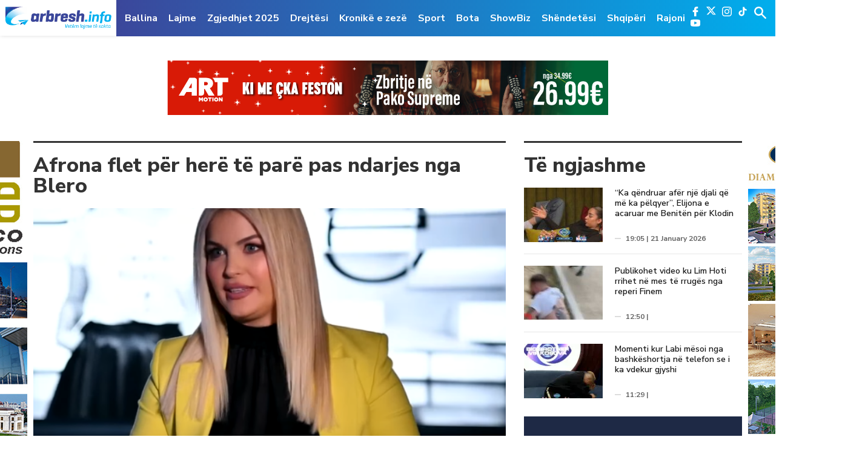

--- FILE ---
content_type: text/html; charset=UTF-8
request_url: https://www.arbresh.info/showbiz/afrona-flet-per-here-te-pare-pas-ndarjes-nga-blero/
body_size: 13925
content:
<!doctype html>
<html lang="en-US">

<head>
  <meta charset="UTF-8">
  <meta name="viewport" content="width=device-width, initial-scale=1">
  <meta name="theme-color" content="#00aeed">
  <link rel="apple-touch-icon" sizes="57x57" href="https://www.arbresh.info/wp-content/themes/arbresh_kutia/icons/apple-icon-57x57.png">
  <link rel="apple-touch-icon" sizes="60x60" href="https://www.arbresh.info/wp-content/themes/arbresh_kutia/icons/apple-icon-60x60.png">
  <link rel="apple-touch-icon" sizes="72x72" href="https://www.arbresh.info/wp-content/themes/arbresh_kutia/icons/apple-icon-72x72.png">
  <link rel="apple-touch-icon" sizes="76x76" href="https://www.arbresh.info/wp-content/themes/arbresh_kutia/icons/apple-icon-76x76.png">
  <link rel="apple-touch-icon" sizes="114x114" href="https://www.arbresh.info/wp-content/themes/arbresh_kutia/icons/apple-icon-114x114.png">
  <link rel="apple-touch-icon" sizes="120x120" href="https://www.arbresh.info/wp-content/themes/arbresh_kutia/icons/apple-icon-120x120.png">
  <link rel="apple-touch-icon" sizes="144x144" href="https://www.arbresh.info/wp-content/themes/arbresh_kutia/icons/apple-icon-144x144.png">
  <link rel="apple-touch-icon" sizes="152x152" href="https://www.arbresh.info/wp-content/themes/arbresh_kutia/icons/apple-icon-152x152.png">
  <link rel="apple-touch-icon" sizes="180x180" href="https://www.arbresh.info/wp-content/themes/arbresh_kutia/icons/apple-icon-180x180.png">
  <link rel="icon" type="image/png" sizes="192x192" href="https://www.arbresh.info/wp-content/themes/arbresh_kutia/icons/android-icon-192x192.png">
  <link rel="icon" type="image/png" sizes="32x32" href="https://www.arbresh.info/wp-content/themes/arbresh_kutia/icons/favicon-32x32.png">
  <link rel="icon" type="image/png" sizes="96x96" href="https://www.arbresh.info/wp-content/themes/arbresh_kutia/icons/favicon-96x96.png">
  <link rel="icon" type="image/png" sizes="16x16" href="https://www.arbresh.info/wp-content/themes/arbresh_kutia/icons/favicon-16x16.png">
  <!--  <link rel="manifest" href="/manifest.json"> -->
  <meta name="msapplication-TileColor" content="#ffffff">
  <meta name="msapplication-TileImage" content="/ms-icon-144x144.png">
  <meta name="theme-color" content="#ffffff">
  <meta property="fb:pages" content="841111159287311, 267823270405648" />
  <link rel="profile" href="https://gmpg.org/xfn/11">
  <script async src="https://pagead2.googlesyndication.com/pagead/js/adsbygoogle.js?client=ca-pub-6219626694123801"
     crossorigin="anonymous"></script>
  <meta name='robots' content='index, follow, max-image-preview:large, max-snippet:-1, max-video-preview:-1' />
	<style>img:is([sizes="auto" i], [sizes^="auto," i]) { contain-intrinsic-size: 3000px 1500px }</style>
	
	<!-- This site is optimized with the Yoast SEO plugin v24.8.1 - https://yoast.com/wordpress/plugins/seo/ -->
	<title>Afrona flet për herë të parë pas ndarjes nga Blero - Arbresh.info</title>
	<link rel="canonical" href="https://www.arbresh.info/showbiz/afrona-flet-per-here-te-pare-pas-ndarjes-nga-blero/" />
	<meta property="og:locale" content="en_US" />
	<meta property="og:type" content="article" />
	<meta property="og:title" content="Afrona flet për herë të parë pas ndarjes nga Blero - Arbresh.info" />
	<meta property="og:description" content="Këngëtari Blero Muharremi dhe Afrona Dika vitin e kaluar i kanë fund lidhjes se tyre pesë vjeçare. Lidhja e tyre ishte kurorëzuar në vitin 2017 në një ceremoni madhështore në Shqipëri, shkruan arbresh.info. Kanë qenë ndër emrat më të komentuar, për faktin se u ndanë pas disa vitesh dhe ndërkohë kjo ishte martesa e dytë [&hellip;]" />
	<meta property="og:url" content="https://www.arbresh.info/showbiz/afrona-flet-per-here-te-pare-pas-ndarjes-nga-blero/" />
	<meta property="og:site_name" content="Arbresh.info" />
	<meta property="article:publisher" content="https://www.facebook.com/arbresh.info" />
	<meta property="article:published_time" content="2023-04-07T18:37:14+00:00" />
	<meta property="og:image" content="https://www.arbresh.info/wp-content/uploads/2023/04/afrona.png" />
	<meta property="og:image:width" content="647" />
	<meta property="og:image:height" content="391" />
	<meta property="og:image:type" content="image/png" />
	<meta name="author" content="Diellza Gashi" />
	<meta name="twitter:card" content="summary_large_image" />
	<meta name="twitter:label1" content="Written by" />
	<meta name="twitter:data1" content="Diellza Gashi" />
	<meta name="twitter:label2" content="Est. reading time" />
	<meta name="twitter:data2" content="1 minute" />
	<script type="application/ld+json" class="yoast-schema-graph">{"@context":"https://schema.org","@graph":[{"@type":"WebPage","@id":"https://www.arbresh.info/showbiz/afrona-flet-per-here-te-pare-pas-ndarjes-nga-blero/","url":"https://www.arbresh.info/showbiz/afrona-flet-per-here-te-pare-pas-ndarjes-nga-blero/","name":"Afrona flet për herë të parë pas ndarjes nga Blero - Arbresh.info","isPartOf":{"@id":"https://www.arbresh.info/#website"},"primaryImageOfPage":{"@id":"https://www.arbresh.info/showbiz/afrona-flet-per-here-te-pare-pas-ndarjes-nga-blero/#primaryimage"},"image":{"@id":"https://www.arbresh.info/showbiz/afrona-flet-per-here-te-pare-pas-ndarjes-nga-blero/#primaryimage"},"thumbnailUrl":"https://www.arbresh.info/wp-content/uploads/2023/04/afrona.png","datePublished":"2023-04-07T18:37:14+00:00","author":{"@id":"https://www.arbresh.info/#/schema/person/0ee65a765e6206c1a3b665bdef4e4c6c"},"breadcrumb":{"@id":"https://www.arbresh.info/showbiz/afrona-flet-per-here-te-pare-pas-ndarjes-nga-blero/#breadcrumb"},"inLanguage":"en-US","potentialAction":[{"@type":"ReadAction","target":["https://www.arbresh.info/showbiz/afrona-flet-per-here-te-pare-pas-ndarjes-nga-blero/"]}]},{"@type":"ImageObject","inLanguage":"en-US","@id":"https://www.arbresh.info/showbiz/afrona-flet-per-here-te-pare-pas-ndarjes-nga-blero/#primaryimage","url":"https://www.arbresh.info/wp-content/uploads/2023/04/afrona.png","contentUrl":"https://www.arbresh.info/wp-content/uploads/2023/04/afrona.png","width":647,"height":391},{"@type":"BreadcrumbList","@id":"https://www.arbresh.info/showbiz/afrona-flet-per-here-te-pare-pas-ndarjes-nga-blero/#breadcrumb","itemListElement":[{"@type":"ListItem","position":1,"name":"Home","item":"https://www.arbresh.info/"},{"@type":"ListItem","position":2,"name":"Afrona flet për herë të parë pas ndarjes nga Blero"}]},{"@type":"WebSite","@id":"https://www.arbresh.info/#website","url":"https://www.arbresh.info/","name":"Arbresh.info","description":"Vetëm lajme të sakta ...","potentialAction":[{"@type":"SearchAction","target":{"@type":"EntryPoint","urlTemplate":"https://www.arbresh.info/?s={search_term_string}"},"query-input":{"@type":"PropertyValueSpecification","valueRequired":true,"valueName":"search_term_string"}}],"inLanguage":"en-US"},{"@type":"Person","@id":"https://www.arbresh.info/#/schema/person/0ee65a765e6206c1a3b665bdef4e4c6c","name":"Diellza Gashi","sameAs":["http://diellza@ga1"],"url":"https://www.arbresh.info/author/diellza-gashi/"}]}</script>
	<!-- / Yoast SEO plugin. -->


<link rel='dns-prefetch' href='//www.arbresh.info' />
<link rel='dns-prefetch' href='//www.googletagmanager.com' />
<link rel='dns-prefetch' href='//fonts.googleapis.com' />
<link rel='dns-prefetch' href='//pagead2.googlesyndication.com' />
<link rel="alternate" type="application/rss+xml" title="Arbresh.info &raquo; Feed" href="https://www.arbresh.info/feed/" />
<link rel="alternate" type="application/rss+xml" title="Arbresh.info &raquo; Comments Feed" href="https://www.arbresh.info/comments/feed/" />
<link rel='stylesheet' id='wp-block-library-css' href='https://www.arbresh.info/wp-includes/css/dist/block-library/style.min.css?ver=6.7.2' type='text/css' media='all' />
<style id='pdfemb-pdf-embedder-viewer-style-inline-css' type='text/css'>
.wp-block-pdfemb-pdf-embedder-viewer{max-width:none}

</style>
<style id='classic-theme-styles-inline-css' type='text/css'>
/*! This file is auto-generated */
.wp-block-button__link{color:#fff;background-color:#32373c;border-radius:9999px;box-shadow:none;text-decoration:none;padding:calc(.667em + 2px) calc(1.333em + 2px);font-size:1.125em}.wp-block-file__button{background:#32373c;color:#fff;text-decoration:none}
</style>
<style id='global-styles-inline-css' type='text/css'>
:root{--wp--preset--aspect-ratio--square: 1;--wp--preset--aspect-ratio--4-3: 4/3;--wp--preset--aspect-ratio--3-4: 3/4;--wp--preset--aspect-ratio--3-2: 3/2;--wp--preset--aspect-ratio--2-3: 2/3;--wp--preset--aspect-ratio--16-9: 16/9;--wp--preset--aspect-ratio--9-16: 9/16;--wp--preset--color--black: #000000;--wp--preset--color--cyan-bluish-gray: #abb8c3;--wp--preset--color--white: #ffffff;--wp--preset--color--pale-pink: #f78da7;--wp--preset--color--vivid-red: #cf2e2e;--wp--preset--color--luminous-vivid-orange: #ff6900;--wp--preset--color--luminous-vivid-amber: #fcb900;--wp--preset--color--light-green-cyan: #7bdcb5;--wp--preset--color--vivid-green-cyan: #00d084;--wp--preset--color--pale-cyan-blue: #8ed1fc;--wp--preset--color--vivid-cyan-blue: #0693e3;--wp--preset--color--vivid-purple: #9b51e0;--wp--preset--gradient--vivid-cyan-blue-to-vivid-purple: linear-gradient(135deg,rgba(6,147,227,1) 0%,rgb(155,81,224) 100%);--wp--preset--gradient--light-green-cyan-to-vivid-green-cyan: linear-gradient(135deg,rgb(122,220,180) 0%,rgb(0,208,130) 100%);--wp--preset--gradient--luminous-vivid-amber-to-luminous-vivid-orange: linear-gradient(135deg,rgba(252,185,0,1) 0%,rgba(255,105,0,1) 100%);--wp--preset--gradient--luminous-vivid-orange-to-vivid-red: linear-gradient(135deg,rgba(255,105,0,1) 0%,rgb(207,46,46) 100%);--wp--preset--gradient--very-light-gray-to-cyan-bluish-gray: linear-gradient(135deg,rgb(238,238,238) 0%,rgb(169,184,195) 100%);--wp--preset--gradient--cool-to-warm-spectrum: linear-gradient(135deg,rgb(74,234,220) 0%,rgb(151,120,209) 20%,rgb(207,42,186) 40%,rgb(238,44,130) 60%,rgb(251,105,98) 80%,rgb(254,248,76) 100%);--wp--preset--gradient--blush-light-purple: linear-gradient(135deg,rgb(255,206,236) 0%,rgb(152,150,240) 100%);--wp--preset--gradient--blush-bordeaux: linear-gradient(135deg,rgb(254,205,165) 0%,rgb(254,45,45) 50%,rgb(107,0,62) 100%);--wp--preset--gradient--luminous-dusk: linear-gradient(135deg,rgb(255,203,112) 0%,rgb(199,81,192) 50%,rgb(65,88,208) 100%);--wp--preset--gradient--pale-ocean: linear-gradient(135deg,rgb(255,245,203) 0%,rgb(182,227,212) 50%,rgb(51,167,181) 100%);--wp--preset--gradient--electric-grass: linear-gradient(135deg,rgb(202,248,128) 0%,rgb(113,206,126) 100%);--wp--preset--gradient--midnight: linear-gradient(135deg,rgb(2,3,129) 0%,rgb(40,116,252) 100%);--wp--preset--font-size--small: 13px;--wp--preset--font-size--medium: 20px;--wp--preset--font-size--large: 36px;--wp--preset--font-size--x-large: 42px;--wp--preset--spacing--20: 0.44rem;--wp--preset--spacing--30: 0.67rem;--wp--preset--spacing--40: 1rem;--wp--preset--spacing--50: 1.5rem;--wp--preset--spacing--60: 2.25rem;--wp--preset--spacing--70: 3.38rem;--wp--preset--spacing--80: 5.06rem;--wp--preset--shadow--natural: 6px 6px 9px rgba(0, 0, 0, 0.2);--wp--preset--shadow--deep: 12px 12px 50px rgba(0, 0, 0, 0.4);--wp--preset--shadow--sharp: 6px 6px 0px rgba(0, 0, 0, 0.2);--wp--preset--shadow--outlined: 6px 6px 0px -3px rgba(255, 255, 255, 1), 6px 6px rgba(0, 0, 0, 1);--wp--preset--shadow--crisp: 6px 6px 0px rgba(0, 0, 0, 1);}:where(.is-layout-flex){gap: 0.5em;}:where(.is-layout-grid){gap: 0.5em;}body .is-layout-flex{display: flex;}.is-layout-flex{flex-wrap: wrap;align-items: center;}.is-layout-flex > :is(*, div){margin: 0;}body .is-layout-grid{display: grid;}.is-layout-grid > :is(*, div){margin: 0;}:where(.wp-block-columns.is-layout-flex){gap: 2em;}:where(.wp-block-columns.is-layout-grid){gap: 2em;}:where(.wp-block-post-template.is-layout-flex){gap: 1.25em;}:where(.wp-block-post-template.is-layout-grid){gap: 1.25em;}.has-black-color{color: var(--wp--preset--color--black) !important;}.has-cyan-bluish-gray-color{color: var(--wp--preset--color--cyan-bluish-gray) !important;}.has-white-color{color: var(--wp--preset--color--white) !important;}.has-pale-pink-color{color: var(--wp--preset--color--pale-pink) !important;}.has-vivid-red-color{color: var(--wp--preset--color--vivid-red) !important;}.has-luminous-vivid-orange-color{color: var(--wp--preset--color--luminous-vivid-orange) !important;}.has-luminous-vivid-amber-color{color: var(--wp--preset--color--luminous-vivid-amber) !important;}.has-light-green-cyan-color{color: var(--wp--preset--color--light-green-cyan) !important;}.has-vivid-green-cyan-color{color: var(--wp--preset--color--vivid-green-cyan) !important;}.has-pale-cyan-blue-color{color: var(--wp--preset--color--pale-cyan-blue) !important;}.has-vivid-cyan-blue-color{color: var(--wp--preset--color--vivid-cyan-blue) !important;}.has-vivid-purple-color{color: var(--wp--preset--color--vivid-purple) !important;}.has-black-background-color{background-color: var(--wp--preset--color--black) !important;}.has-cyan-bluish-gray-background-color{background-color: var(--wp--preset--color--cyan-bluish-gray) !important;}.has-white-background-color{background-color: var(--wp--preset--color--white) !important;}.has-pale-pink-background-color{background-color: var(--wp--preset--color--pale-pink) !important;}.has-vivid-red-background-color{background-color: var(--wp--preset--color--vivid-red) !important;}.has-luminous-vivid-orange-background-color{background-color: var(--wp--preset--color--luminous-vivid-orange) !important;}.has-luminous-vivid-amber-background-color{background-color: var(--wp--preset--color--luminous-vivid-amber) !important;}.has-light-green-cyan-background-color{background-color: var(--wp--preset--color--light-green-cyan) !important;}.has-vivid-green-cyan-background-color{background-color: var(--wp--preset--color--vivid-green-cyan) !important;}.has-pale-cyan-blue-background-color{background-color: var(--wp--preset--color--pale-cyan-blue) !important;}.has-vivid-cyan-blue-background-color{background-color: var(--wp--preset--color--vivid-cyan-blue) !important;}.has-vivid-purple-background-color{background-color: var(--wp--preset--color--vivid-purple) !important;}.has-black-border-color{border-color: var(--wp--preset--color--black) !important;}.has-cyan-bluish-gray-border-color{border-color: var(--wp--preset--color--cyan-bluish-gray) !important;}.has-white-border-color{border-color: var(--wp--preset--color--white) !important;}.has-pale-pink-border-color{border-color: var(--wp--preset--color--pale-pink) !important;}.has-vivid-red-border-color{border-color: var(--wp--preset--color--vivid-red) !important;}.has-luminous-vivid-orange-border-color{border-color: var(--wp--preset--color--luminous-vivid-orange) !important;}.has-luminous-vivid-amber-border-color{border-color: var(--wp--preset--color--luminous-vivid-amber) !important;}.has-light-green-cyan-border-color{border-color: var(--wp--preset--color--light-green-cyan) !important;}.has-vivid-green-cyan-border-color{border-color: var(--wp--preset--color--vivid-green-cyan) !important;}.has-pale-cyan-blue-border-color{border-color: var(--wp--preset--color--pale-cyan-blue) !important;}.has-vivid-cyan-blue-border-color{border-color: var(--wp--preset--color--vivid-cyan-blue) !important;}.has-vivid-purple-border-color{border-color: var(--wp--preset--color--vivid-purple) !important;}.has-vivid-cyan-blue-to-vivid-purple-gradient-background{background: var(--wp--preset--gradient--vivid-cyan-blue-to-vivid-purple) !important;}.has-light-green-cyan-to-vivid-green-cyan-gradient-background{background: var(--wp--preset--gradient--light-green-cyan-to-vivid-green-cyan) !important;}.has-luminous-vivid-amber-to-luminous-vivid-orange-gradient-background{background: var(--wp--preset--gradient--luminous-vivid-amber-to-luminous-vivid-orange) !important;}.has-luminous-vivid-orange-to-vivid-red-gradient-background{background: var(--wp--preset--gradient--luminous-vivid-orange-to-vivid-red) !important;}.has-very-light-gray-to-cyan-bluish-gray-gradient-background{background: var(--wp--preset--gradient--very-light-gray-to-cyan-bluish-gray) !important;}.has-cool-to-warm-spectrum-gradient-background{background: var(--wp--preset--gradient--cool-to-warm-spectrum) !important;}.has-blush-light-purple-gradient-background{background: var(--wp--preset--gradient--blush-light-purple) !important;}.has-blush-bordeaux-gradient-background{background: var(--wp--preset--gradient--blush-bordeaux) !important;}.has-luminous-dusk-gradient-background{background: var(--wp--preset--gradient--luminous-dusk) !important;}.has-pale-ocean-gradient-background{background: var(--wp--preset--gradient--pale-ocean) !important;}.has-electric-grass-gradient-background{background: var(--wp--preset--gradient--electric-grass) !important;}.has-midnight-gradient-background{background: var(--wp--preset--gradient--midnight) !important;}.has-small-font-size{font-size: var(--wp--preset--font-size--small) !important;}.has-medium-font-size{font-size: var(--wp--preset--font-size--medium) !important;}.has-large-font-size{font-size: var(--wp--preset--font-size--large) !important;}.has-x-large-font-size{font-size: var(--wp--preset--font-size--x-large) !important;}
:where(.wp-block-post-template.is-layout-flex){gap: 1.25em;}:where(.wp-block-post-template.is-layout-grid){gap: 1.25em;}
:where(.wp-block-columns.is-layout-flex){gap: 2em;}:where(.wp-block-columns.is-layout-grid){gap: 2em;}
:root :where(.wp-block-pullquote){font-size: 1.5em;line-height: 1.6;}
</style>
<link rel='stylesheet' id='arbresh-fonts-css' href='https://fonts.googleapis.com/css?family=Nunito+Sans%3A300%2C400%2C600%2C700%2C800%2C900&#038;ver=6.7.2' type='text/css' media='all' />
<link rel='stylesheet' id='arbresh-style-theme-css' href='https://www.arbresh.info/wp-content/themes/arbresh_kutia/dist/css/app.min.css?v=100.0.3&#038;ver=1.0' type='text/css' media='all' />
<link rel='stylesheet' id='arbresh-theme-style-theme-css' href='https://www.arbresh.info/wp-content/themes/arbresh_kutia/style.css?v=100.0.12&#038;ver=1.0' type='text/css' media='all' />
<style id='akismet-widget-style-inline-css' type='text/css'>

			.a-stats {
				--akismet-color-mid-green: #357b49;
				--akismet-color-white: #fff;
				--akismet-color-light-grey: #f6f7f7;

				max-width: 350px;
				width: auto;
			}

			.a-stats * {
				all: unset;
				box-sizing: border-box;
			}

			.a-stats strong {
				font-weight: 600;
			}

			.a-stats a.a-stats__link,
			.a-stats a.a-stats__link:visited,
			.a-stats a.a-stats__link:active {
				background: var(--akismet-color-mid-green);
				border: none;
				box-shadow: none;
				border-radius: 8px;
				color: var(--akismet-color-white);
				cursor: pointer;
				display: block;
				font-family: -apple-system, BlinkMacSystemFont, 'Segoe UI', 'Roboto', 'Oxygen-Sans', 'Ubuntu', 'Cantarell', 'Helvetica Neue', sans-serif;
				font-weight: 500;
				padding: 12px;
				text-align: center;
				text-decoration: none;
				transition: all 0.2s ease;
			}

			/* Extra specificity to deal with TwentyTwentyOne focus style */
			.widget .a-stats a.a-stats__link:focus {
				background: var(--akismet-color-mid-green);
				color: var(--akismet-color-white);
				text-decoration: none;
			}

			.a-stats a.a-stats__link:hover {
				filter: brightness(110%);
				box-shadow: 0 4px 12px rgba(0, 0, 0, 0.06), 0 0 2px rgba(0, 0, 0, 0.16);
			}

			.a-stats .count {
				color: var(--akismet-color-white);
				display: block;
				font-size: 1.5em;
				line-height: 1.4;
				padding: 0 13px;
				white-space: nowrap;
			}
		
</style>
<script type="text/javascript" src="https://www.arbresh.info/wp-includes/js/jquery/jquery.min.js?ver=3.7.1" id="jquery-core-js"></script>
<script type="text/javascript" src="https://www.arbresh.info/wp-includes/js/jquery/jquery-migrate.min.js?ver=3.4.1" id="jquery-migrate-js"></script>

<!-- Google tag (gtag.js) snippet added by Site Kit -->
<!-- Google Analytics snippet added by Site Kit -->
<script type="text/javascript" src="https://www.googletagmanager.com/gtag/js?id=GT-WP557W9" id="google_gtagjs-js" async></script>
<script type="text/javascript" id="google_gtagjs-js-after">
/* <![CDATA[ */
window.dataLayer = window.dataLayer || [];function gtag(){dataLayer.push(arguments);}
gtag("set","linker",{"domains":["www.arbresh.info"]});
gtag("js", new Date());
gtag("set", "developer_id.dZTNiMT", true);
gtag("config", "GT-WP557W9");
 window._googlesitekit = window._googlesitekit || {}; window._googlesitekit.throttledEvents = []; window._googlesitekit.gtagEvent = (name, data) => { var key = JSON.stringify( { name, data } ); if ( !! window._googlesitekit.throttledEvents[ key ] ) { return; } window._googlesitekit.throttledEvents[ key ] = true; setTimeout( () => { delete window._googlesitekit.throttledEvents[ key ]; }, 5 ); gtag( "event", name, { ...data, event_source: "site-kit" } ); }; 
/* ]]> */
</script>
<link rel="https://api.w.org/" href="https://www.arbresh.info/wp-json/" /><link rel="alternate" title="JSON" type="application/json" href="https://www.arbresh.info/wp-json/wp/v2/posts/1981339" /><link rel="EditURI" type="application/rsd+xml" title="RSD" href="https://www.arbresh.info/xmlrpc.php?rsd" />
<link rel='shortlink' href='https://www.arbresh.info/?p=1981339' />
<link rel="alternate" title="oEmbed (JSON)" type="application/json+oembed" href="https://www.arbresh.info/wp-json/oembed/1.0/embed?url=https%3A%2F%2Fwww.arbresh.info%2Fshowbiz%2Fafrona-flet-per-here-te-pare-pas-ndarjes-nga-blero%2F" />
<link rel="alternate" title="oEmbed (XML)" type="text/xml+oembed" href="https://www.arbresh.info/wp-json/oembed/1.0/embed?url=https%3A%2F%2Fwww.arbresh.info%2Fshowbiz%2Fafrona-flet-per-here-te-pare-pas-ndarjes-nga-blero%2F&#038;format=xml" />

<!-- This site is using AdRotate v5.13.7 to display their advertisements - https://ajdg.solutions/ -->
<!-- AdRotate CSS -->
<style type="text/css" media="screen">
	.g { margin:0px; padding:0px; overflow:hidden; line-height:1; zoom:1; }
	.g img { height:auto; }
	.g-col { position:relative; float:left; }
	.g-col:first-child { margin-left: 0; }
	.g-col:last-child { margin-right: 0; }
	@media only screen and (max-width: 480px) {
		.g-col, .g-dyn, .g-single { width:100%; margin-left:0; margin-right:0; }
	}
</style>
<!-- /AdRotate CSS -->

			<meta property="fb:pages" content="841111159287311" />
							<meta property="ia:markup_url" content="https://www.arbresh.info/showbiz/afrona-flet-per-here-te-pare-pas-ndarjes-nga-blero/?ia_markup=1" />
				<meta name="generator" content="Site Kit by Google 1.162.1" />
<!-- Google AdSense meta tags added by Site Kit -->
<meta name="google-adsense-platform-account" content="ca-host-pub-2644536267352236">
<meta name="google-adsense-platform-domain" content="sitekit.withgoogle.com">
<!-- End Google AdSense meta tags added by Site Kit -->

<!-- Google AdSense snippet added by Site Kit -->
<script type="text/javascript" async="async" src="https://pagead2.googlesyndication.com/pagead/js/adsbygoogle.js?client=ca-pub-7256648414911757&amp;host=ca-host-pub-2644536267352236" crossorigin="anonymous"></script>

<!-- End Google AdSense snippet added by Site Kit -->
</head>

<body class="post-template-default single single-post postid-1981339 single-format-standard">
  <script>
    window.fbAsyncInit = function() {
      FB.init({
        appId: '630303220887814',
        autoLogAppEvents: true,
        xfbml: true,
        version: 'v7.0'
      });
    };
  </script>
  <script async defer src="https://connect.facebook.net/en_US/sdk.js"></script>
  <script async defer crossorigin="anonymous" src="https://connect.facebook.net/en_US/sdk.js#xfbml=1&version=v3.2&appId=280718972577563&autoLogAppEvents=1"></script>
  <!-- GOOGLE -->
  <script>
    (function(i, s, o, g, r, a, m) {
      i['GoogleAnalyticsObject'] = r;
      i[r] = i[r] || function() {
        (i[r].q = i[r].q || []).push(arguments)
      }, i[r].l = 1 * new Date();
      a = s.createElement(o),
        m = s.getElementsByTagName(o)[0];
      a.async = 1;
      a.src = g;
      m.parentNode.insertBefore(a, m)
    })(window, document, 'script', '//www.google-analytics.com/analytics.js', 'ga');
    ga('create', 'UA-60203906-1', 'auto');
    ga('send', 'pageview');
  </script>
  <!-- END GOOGLE -->
  <!-- ALEXA -->
  <script type="text/javascript">
    _atrk_opts = {
      atrk_acct: "/UJfo1IWNa10WR",
      domain: "arbresh.info",
      dynamic: true
    };
    (function() {
      var as = document.createElement('script');
      as.type = 'text/javascript';
      as.async = true;
      as.src = "https://d31qbv1cthcecs.cloudfront.net/atrk.js";
      var s = document.getElementsByTagName('script')[0];
      s.parentNode.insertBefore(as, s);
    })();
  </script>
  <noscript><img src="https://d5nxst8fruw4z.cloudfront.net/atrk.gif?account=/UJfo1IWNa10WR" style="display:none" height="1" width="1" alt="" /></noscript>
  <!-- END ALEXA -->
  <style type="text/css">
    @media only screen and (max-width: 1400px) and (min-width: 1200px) {
      #primary-menu li {
        position: relative;
      }

      #primary-menu li#menu-item-36928 a {
        border-bottom: 2px solid #ca2254;
      }
    }
  </style>
  <a class="skip-link screen-reader-text" href="#content">Skip to content</a>
  <!-- BEGIN HEADER -->
  <header id="header" class="main_header">
    <div class="headerWrap">
      <div class="logo">
        <a href="https://www.arbresh.info">
          <img src="https://www.arbresh.info/wp-content/themes/arbresh_kutia/dist/images/logo.png" alt="">
        </a>
      </div>
      <div class="hamburger show-mob">
        <span></span>
        <span></span>
        <span></span>
      </div>
      <div class="blueWrap">
        <div class="mainNav">
          <ul id="primary-menu" class="menu"><li id="menu-item-9142" class="menupost color-1 menu-item menu-item-type-custom menu-item-object-custom menu-item-home menu-item-9142"><a href="https://www.arbresh.info">Ballina</a></li>
<li id="menu-item-9137" class="menupost color-1 menu-item menu-item-type-taxonomy menu-item-object-category menu-item-9137"><a href="https://www.arbresh.info/lajmet/">Lajme</a></li>
<li id="menu-item-2311658" class="menu-item menu-item-type-taxonomy menu-item-object-category menu-item-2311658"><a href="https://www.arbresh.info/zgjedhjet-2025/">Zgjedhjet 2025</a></li>
<li id="menu-item-2117123" class="menu-item menu-item-type-taxonomy menu-item-object-category menu-item-2117123"><a href="https://www.arbresh.info/drejtesi/">Drejtësi</a></li>
<li id="menu-item-2115248" class="menu-item menu-item-type-taxonomy menu-item-object-category menu-item-2115248"><a href="https://www.arbresh.info/kronike-e-zeze/">Kronikë e zezë</a></li>
<li id="menu-item-9140" class="menupost color-9 menu-item menu-item-type-taxonomy menu-item-object-category menu-item-9140"><a href="https://www.arbresh.info/sport/">Sport</a></li>
<li id="menu-item-1793909" class="menu-item menu-item-type-taxonomy menu-item-object-category menu-item-1793909"><a href="https://www.arbresh.info/bota/">Bota</a></li>
<li id="menu-item-1289812" class="menu-item menu-item-type-taxonomy menu-item-object-category current-post-ancestor current-menu-parent current-post-parent menu-item-1289812"><a href="https://www.arbresh.info/showbiz/">ShowBiz</a></li>
<li id="menu-item-9231" class="menupost color-5 menu-item menu-item-type-taxonomy menu-item-object-category menu-item-9231"><a href="https://www.arbresh.info/shendetesi/">Shëndetësi</a></li>
<li id="menu-item-2233387" class="menu-item menu-item-type-taxonomy menu-item-object-category menu-item-2233387"><a href="https://www.arbresh.info/shqiperi/">Shqipëri</a></li>
<li id="menu-item-2233379" class="menu-item menu-item-type-taxonomy menu-item-object-category menu-item-2233379"><a href="https://www.arbresh.info/rajoni/">Rajoni</a></li>
</ul>        </div>
        <div class="rightSide_header">
          <div class="nav_social_media">
            <div class="mid_sc_social_media_trigger">
              <span></span>
              <span></span>
              <span></span>
            </div>
            <ul class="socialMedia">
              <li class="fb"><a href="https://www.facebook.com/arbresh.info/" target="_new"><img src="https://www.arbresh.info/wp-content/themes/arbresh_kutia/dist/images/facebook-logo.svg" alt=""></a></li>
              <li class="x"><a href="https://x.com/arbresh_info" target="_new"><img src="https://www.arbresh.info/wp-content/themes/arbresh_kutia/dist/images/x-shape.svg" alt=""></a></li>
              <li class="insta"><a href="https://www.instagram.com/arbresh.info/" target="_new"><img src="https://www.arbresh.info/wp-content/themes/arbresh_kutia/dist/images/instagram-logo.svg" alt=""></a></li>   
			  <li class="tiktok"><a href="https://www.tiktok.com/@arbresh_info/" target="_new"><img src="https://www.arbresh.info/wp-content/themes/arbresh_kutia/dist/images/Tiktok - Logo White.svg" alt=""></a></li>
              <li class="youtube"><a href="https://www.youtube.com/channel/UC8JvF57IAB_GA-MMMu9cnug" target="_new"><img src="https://www.arbresh.info/wp-content/themes/arbresh_kutia/dist/images/youtube.svg" alt=""></a></li>
            </ul>
          </div>
          <div class="headerForm">
            <a href="javascript:void(0);" class="formtoggle"></a>
            <form action="https://www.arbresh.info">
              <input class="search_text" placeholder="Kërko..." type="text" name="s">
              <input type="submit" name="" style="display: none;">
            </form>
          </div>
        </div>
      </div>
    </div>
  </header>
  <!-- END HEADER -->
<main id="main" class="main_content">
  <div class="mainWrap">
    <div class="container">
      <div class="desktopAgent">
        <div class="reklama-center hidden-mob mb40 ">
          <div class="g g-26"><div class="g-single a-28"><a class="gofollow" data-track="MjgsMjYsMSw2MA==" href="https://artmotion.net/ofertat" target="_blank" rel="noopener noreferrer" ">
    <img src="https://www.arbresh.info/wp-content/uploads/2025/12/728x90.png" alt="Ad Banner" 
</a></div></div>        </div>
      </div>
    </div>
    <div class="leftSideRek desktopAgent">
      <div class="g g-27"><div class="g-single a-15"><a class="gofollow" data-track="MTUsMjcsMSw2MA==" href="https://www.mabetex.com/" target="_blank" rel="noopener noreferrer">
   <img src="https://www.arbresh.info/wp-content/uploads/2023/05/MABCO-Category-34.jpg" alt="Ad Banner">
</a></div></div>    </div>
    <div class="rightSideRek desktopAgent">
      <div class="g g-28"><div class="g-single a-12"><a class="gofollow" data-track="MTIsMjgsMSw2MA==" href="http://diamondresidence.com/" target="_blank" rel="noopener noreferrer">
   <img src="https://www.arbresh.info/wp-content/uploads/2023/05/DIAMOND-RESIDENCE-Category-34.jpg" alt="Ad Banner">
</a></div></div>    </div>
    <div class="mobileAgent">
      <div class="show-mob hidden-tab hidden-tablet-big reklama-center mt30">
        <!-- Either there are no banners, they are disabled or none qualified for this location! -->      </div>
    </div>
    <div class="single_section">
    <div class="container">
        <div class="column-8 column-mob-12">
            <div class="leftSideContainer">
                <h1 class="singleTitle">Afrona flet për herë të parë pas ndarjes nga Blero</h1>
                <div class="singleThumb">
                    <img width="647" height="391" src="https://www.arbresh.info/wp-content/uploads/2023/04/afrona.png" class="attachment-post-thumbnail size-post-thumbnail wp-post-image" alt="" decoding="async" fetchpriority="high" srcset="https://www.arbresh.info/wp-content/uploads/2023/04/afrona.png 647w, https://www.arbresh.info/wp-content/uploads/2023/04/afrona-640x387.png 640w, https://www.arbresh.info/wp-content/uploads/2023/04/afrona-200x121.png 200w" sizes="(max-width: 647px) 100vw, 647px" />                </div>

                <div class="singleContent">

                    <span class="time-date"> 20:37 |
                        7 Prill 2023                         <br>
                        <span class="author-avatar" style="display:flex;">

                            

                            Diellza Gashi                        </span>


                    </span>


                    <p>Këngëtari Blero Muharremi dhe Afrona Dika vitin e kaluar i kanë fund lidhjes se tyre pesë vjeçare.</p>
<p>Lidhja e tyre ishte kurorëzuar në vitin 2017 në një ceremoni madhështore në Shqipëri, shkruan arbresh.info.</p>
<p>Kanë qenë ndër emrat më të komentuar, për faktin se u ndanë pas disa vitesh dhe ndërkohë kjo ishte martesa e dytë e dështuar për këngëtarin.</p>
<p>Afrona Dika së fundmi ka thyer heshtjen duke folur për herë të parë për ndarjen dhe për arsyet që e çuan për të marrë këtë vendim.</p>
<p>Ajo tha se 2022-ta ka qenë një vit sfidues për të.</p>
<p>“Viti i kaluar ka qenë një super sfidë për mua. Si nga ana profesionale ashtu edhe nga ana personale. I kam pasur të gjitha si gëzimi deri te mërzitja, deri të humbjet. Ka qenë një vit plot sfida”, u shpreh fillimisht ajo./Arbresh.info/</p>
<p>&nbsp;</p>
                </div>
                <div class="shareArticleHolder">
                    <h3>                        Shpërndaje në rrjete sociale</h3>
                    <ul class="singleSocialMedia">
                        <li class="hvr-float-shadow footer_fb"> <a
                                href="https://www.facebook.com/sharer/sharer.php?u=https://www.arbresh.info/showbiz/afrona-flet-per-here-te-pare-pas-ndarjes-nga-blero/"
                                target="_blank"></a> </li>
                        <li class="hvr-float-shadow footer_x">
                            <a href="https://x.com/home?status=https://www.arbresh.info/showbiz/afrona-flet-per-here-te-pare-pas-ndarjes-nga-blero/" target="_blank">
                                <svg xmlns="http://www.w3.org/2000/svg" xmlns:xlink="http://www.w3.org/1999/xlink"
                                    version="1.1" width="15" height="15" x="0" y="0" viewBox="0 0 1226.37 1226.37"
                                    style="enable-background:new 0 0 512 512" xml:space="preserve" class="">
                                    <g>
                                        <path
                                            d="M727.348 519.284 1174.075 0h-105.86L680.322 450.887 370.513 0H13.185l468.492 681.821L13.185 1226.37h105.866l409.625-476.152 327.181 476.152h357.328L727.322 519.284zM582.35 687.828l-47.468-67.894-377.686-540.24H319.8l304.797 435.991 47.468 67.894 396.2 566.721H905.661L582.35 687.854z"
                                            fill="#000" opacity="1" data-original="#000000" class="" />
                                    </g>
                                </svg>
                            </a>
                        </li>
                        <li class="hvr-float-shadow footer_linkedin"> <a
                                href="https://www.linkedin.com/cws/share?url=https://www.arbresh.info/showbiz/afrona-flet-per-here-te-pare-pas-ndarjes-nga-blero/"
                                target="_blank"></a> </li>
                    </ul>
                    <div class="tags">
                        <ul class="article_tags"><li><a href="https://www.arbresh.info/tag/afrona-dika-blero/" rel="tag">afrona dika blero</a></li></ul>                    </div>
                </div>
                                <div class="most_read_section">
                    <h1 class="secitonTitle">Lajmet më të lexuara</h1>
                    <ul>
                                                    <li>
                                <a href="https://www.arbresh.info/bota/e-konfirmon-kremlini-witkoff-dhe-putin-do-te-takohen-neser/">
                                    <span>01</span>
                                    <p>E konfirmon Kremlini, Witkoff dhe Putin do të takohen nesër</p>
                                </a>
                            </li>
                                                    <li>
                                <a href="https://www.arbresh.info/lajmet/hamza-thote-se-pdk-do-te-shkoje-ne-zgjedhje-te-brendshme-kete-pranvere/">
                                    <span>02</span>
                                    <p>Hamza thotë se PDK do të shkojë në zgjedhje të brendshme kët...</p>
                                </a>
                            </li>
                                                    <li>
                                <a href="https://www.arbresh.info/lajmet/arrestohen-kater-persona-per-disa-vjedhje-te-renda-ne-obiliq-tre-prej-tyre-te-mitur/">
                                    <span>03</span>
                                    <p>Arrestohen katër persona për disa vjedhje të rënda në Obiliq...</p>
                                </a>
                            </li>
                                                    <li>
                                <a href="https://www.arbresh.info/shqiperi/mbi-40-minuta-kafe-ne-nje-restorant-ne-vlore-rama-dhe-vajza-e-trump-largohen-me-nje-makine-drejt-orikumit/">
                                    <span>04</span>
                                    <p>Mbi 40 minuta kafe në një restorant në Vlorë, Rama dhe vajza...</p>
                                </a>
                            </li>
                                                    <li>
                                <a href="https://www.arbresh.info/sport/bora-siguron-kualifikimin-ne-gjysmefinale-te-kupes-se-kosoves-eliminon-rahovecin-029/">
                                    <span>05</span>
                                    <p>Bora siguron kualifikimin në gjysmëfinale të Kupës së Kosovë...</p>
                                </a>
                            </li>
                                                    <li>
                                <a href="https://www.arbresh.info/lajmet/kongresi-i-shba-se-adreson-diskriminimin-ndaj-shqiptareve-ne-lugine/">
                                    <span>06</span>
                                    <p>Kongresi i SHBA-së adreson diskriminimin ndaj shqiptarëve në...</p>
                                </a>
                            </li>
                                            </ul>
                </div>
            </div>
        </div>
        <div class="column-4 column-mob-12">
            <div class="rightSide">
                <h1 class="singleTitle">Të ngjashme</h1>
                <div class="rightSideBannerNews">
                    <ul>
                                                    <li>
                                <a href="https://www.arbresh.info/showbiz/ka-qendruar-afer-nje-djali-qe-me-ka-pelqyer-elijona-e-acaruar-me-beniten-per-klodin/">
                                    <div class="imgThumb">
                                        <img width="138" height="90" src="https://www.arbresh.info/wp-content/uploads/2026/01/Screenshot_9-14-138x90.jpg" class="attachment-138x90 size-138x90 wp-post-image" alt="" decoding="async" />                                    </div>
                                    <div class="bannerNewsTxt">
                                        <p>“Ka qëndruar afër një djali që më ka pëlqyer”, Elijona e acaruar me Benitën për Klodin</p>
                                        <span class="timeDate"> 19:05 |
                                            21 January 2026</span>
                                    </div>
                                </a>
                            </li>
                                                    <li>
                                <a href="https://www.arbresh.info/showbiz/publikohet-video-ku-lim-hoti-rrihet-ne-mes-te-rruges-nga-reperi-finem/">
                                    <div class="imgThumb">
                                        <img width="138" height="90" src="https://www.arbresh.info/wp-content/uploads/2026/01/limi-2-138x90.jpg" class="attachment-138x90 size-138x90 wp-post-image" alt="" decoding="async" loading="lazy" />                                    </div>
                                    <div class="bannerNewsTxt">
                                        <p>Publikohet video ku Lim Hoti rrihet në mes të rrugës nga reperi Finem</p>
                                        <span class="timeDate"> 12:50 |
                                            </span>
                                    </div>
                                </a>
                            </li>
                                                    <li>
                                <a href="https://www.arbresh.info/showbiz/momenti-kur-labi-mesoi-nga-bashkeshortja-ne-telefon-se-i-ka-vdekur-gjyshi/">
                                    <div class="imgThumb">
                                        <img width="138" height="90" src="https://www.arbresh.info/wp-content/uploads/2026/01/image-2026-01-21T113620.338-138x90.webp" class="attachment-138x90 size-138x90 wp-post-image" alt="" decoding="async" loading="lazy" />                                    </div>
                                    <div class="bannerNewsTxt">
                                        <p>Momenti kur Labi mësoi nga bashkëshortja në telefon se i ka vdekur gjyshi</p>
                                        <span class="timeDate"> 11:29 |
                                            </span>
                                    </div>
                                </a>
                            </li>
                                            </ul>
                </div><!-- end of rightSideBannerNews -->
                <div class="rekBanner_box reklama-center">
                    <div class="g g-30"><div class="g-single a-8"><a class="gofollow" data-track="OCwzMCwxLDYw" href="https://www.facebook.com/arberesh.restaurant/" target="_blank" rel="noopener noreferrer">
   <img src="https://www.arbresh.info/wp-content/uploads/2024/08/10.jpg" alt="Ad Banner">
</a></div></div>                </div>
                <div class="fotoLajm has_nav_owl">
                    <h1>Foto lajm</h1>
                    <div class="owl-carousel owl-theme" id="newsImgSlider">
                                                    <div class="item">
                                <a href="https://www.arbresh.info/lajmet/kurti-takohet-me-kryeministrin-e-luksemburgut-bisedojne-per-marredheniet-bilaterale/">
                                    <div class="sliderThumbImg">
                                        <img width="2048" height="1365" src="https://www.arbresh.info/wp-content/uploads/2026/01/ZKM-21-1-2026-1.jpg" class="attachment-post-thumbnail size-post-thumbnail wp-post-image" alt="" decoding="async" loading="lazy" srcset="https://www.arbresh.info/wp-content/uploads/2026/01/ZKM-21-1-2026-1.jpg 2048w, https://www.arbresh.info/wp-content/uploads/2026/01/ZKM-21-1-2026-1-640x427.jpg 640w, https://www.arbresh.info/wp-content/uploads/2026/01/ZKM-21-1-2026-1-1200x800.jpg 1200w, https://www.arbresh.info/wp-content/uploads/2026/01/ZKM-21-1-2026-1-200x133.jpg 200w, https://www.arbresh.info/wp-content/uploads/2026/01/ZKM-21-1-2026-1-768x512.jpg 768w, https://www.arbresh.info/wp-content/uploads/2026/01/ZKM-21-1-2026-1-1536x1024.jpg 1536w, https://www.arbresh.info/wp-content/uploads/2026/01/ZKM-21-1-2026-1-270x180.jpg 270w" sizes="auto, (max-width: 2048px) 100vw, 2048px" />                                    </div>
                                    <div class="sliderDesc">
                                        <p>Kurti takohet me Kryeministrin e Luksemburgut, bisedojnë për marrëdhëniet bilaterale</p>
                                        <span class="timeDate"> 12:17 |
                                            21 Janar 2026</span>
                                    </div>
                                </a>
                            </div>
                                                    <div class="item">
                                <a href="https://www.arbresh.info/lajmet/te-pandehurit-deklarohen-te-pafajshem-prokuroria-paralajmeron-prova-te-reja/">
                                    <div class="sliderThumbImg">
                                        <img width="1620" height="1080" src="https://www.arbresh.info/wp-content/uploads/2026/01/612972932_1911305909478571_2489761635208797284_n.jpg" class="attachment-post-thumbnail size-post-thumbnail wp-post-image" alt="" decoding="async" loading="lazy" srcset="https://www.arbresh.info/wp-content/uploads/2026/01/612972932_1911305909478571_2489761635208797284_n.jpg 1620w, https://www.arbresh.info/wp-content/uploads/2026/01/612972932_1911305909478571_2489761635208797284_n-640x427.jpg 640w, https://www.arbresh.info/wp-content/uploads/2026/01/612972932_1911305909478571_2489761635208797284_n-1200x800.jpg 1200w, https://www.arbresh.info/wp-content/uploads/2026/01/612972932_1911305909478571_2489761635208797284_n-200x133.jpg 200w, https://www.arbresh.info/wp-content/uploads/2026/01/612972932_1911305909478571_2489761635208797284_n-768x512.jpg 768w, https://www.arbresh.info/wp-content/uploads/2026/01/612972932_1911305909478571_2489761635208797284_n-1536x1024.jpg 1536w, https://www.arbresh.info/wp-content/uploads/2026/01/612972932_1911305909478571_2489761635208797284_n-270x180.jpg 270w" sizes="auto, (max-width: 1620px) 100vw, 1620px" />                                    </div>
                                    <div class="sliderDesc">
                                        <p>Të pandehurit deklarohen të pafajshëm, Prokuroria paralajmëron prova të reja</p>
                                        <span class="timeDate"> 10:15 |
                                            16 Janar 2026</span>
                                    </div>
                                </a>
                            </div>
                                                    <div class="item">
                                <a href="https://www.arbresh.info/lajmet/me-pranga-ne-duar-dhe-siguri-maksimale-sillen-para-drejtesise-te-akuzuarit-e-banjskes/">
                                    <div class="sliderThumbImg">
                                        <img width="1620" height="1080" src="https://www.arbresh.info/wp-content/uploads/2026/01/615053745_918417523947158_1993680143646430526_n.jpg" class="attachment-post-thumbnail size-post-thumbnail wp-post-image" alt="" decoding="async" loading="lazy" srcset="https://www.arbresh.info/wp-content/uploads/2026/01/615053745_918417523947158_1993680143646430526_n.jpg 1620w, https://www.arbresh.info/wp-content/uploads/2026/01/615053745_918417523947158_1993680143646430526_n-640x427.jpg 640w, https://www.arbresh.info/wp-content/uploads/2026/01/615053745_918417523947158_1993680143646430526_n-1200x800.jpg 1200w, https://www.arbresh.info/wp-content/uploads/2026/01/615053745_918417523947158_1993680143646430526_n-200x133.jpg 200w, https://www.arbresh.info/wp-content/uploads/2026/01/615053745_918417523947158_1993680143646430526_n-768x512.jpg 768w, https://www.arbresh.info/wp-content/uploads/2026/01/615053745_918417523947158_1993680143646430526_n-1536x1024.jpg 1536w, https://www.arbresh.info/wp-content/uploads/2026/01/615053745_918417523947158_1993680143646430526_n-270x180.jpg 270w" sizes="auto, (max-width: 1620px) 100vw, 1620px" />                                    </div>
                                    <div class="sliderDesc">
                                        <p>Me pranga në duar dhe siguri maksimale, sillen para drejtësisë të akuzuarit e Banjskës</p>
                                        <span class="timeDate"> 10:09 |
                                            16 Janar 2026</span>
                                    </div>
                                </a>
                            </div>
                                                    <div class="item">
                                <a href="https://www.arbresh.info/lajmet/osmani-pret-prattipatin-pranon-urimin-per-vitin-e-ri-nga-donald-trump/">
                                    <div class="sliderThumbImg">
                                        <img width="1280" height="1060" src="https://www.arbresh.info/wp-content/uploads/2026/01/15.1.26-Presidentja-Osmani-priti-ne-takim-te-ngarkuaren-me-pune-te-SHBA-ve-Anu-Prattipati-3.jpg" class="attachment-post-thumbnail size-post-thumbnail wp-post-image" alt="" decoding="async" loading="lazy" srcset="https://www.arbresh.info/wp-content/uploads/2026/01/15.1.26-Presidentja-Osmani-priti-ne-takim-te-ngarkuaren-me-pune-te-SHBA-ve-Anu-Prattipati-3.jpg 1280w, https://www.arbresh.info/wp-content/uploads/2026/01/15.1.26-Presidentja-Osmani-priti-ne-takim-te-ngarkuaren-me-pune-te-SHBA-ve-Anu-Prattipati-3-580x480.jpg 580w, https://www.arbresh.info/wp-content/uploads/2026/01/15.1.26-Presidentja-Osmani-priti-ne-takim-te-ngarkuaren-me-pune-te-SHBA-ve-Anu-Prattipati-3-966x800.jpg 966w, https://www.arbresh.info/wp-content/uploads/2026/01/15.1.26-Presidentja-Osmani-priti-ne-takim-te-ngarkuaren-me-pune-te-SHBA-ve-Anu-Prattipati-3-200x166.jpg 200w, https://www.arbresh.info/wp-content/uploads/2026/01/15.1.26-Presidentja-Osmani-priti-ne-takim-te-ngarkuaren-me-pune-te-SHBA-ve-Anu-Prattipati-3-768x636.jpg 768w" sizes="auto, (max-width: 1280px) 100vw, 1280px" />                                    </div>
                                    <div class="sliderDesc">
                                        <p>Osmani pret Prattipatin, pranon urimin për Vitin e Ri nga Donald Trump</p>
                                        <span class="timeDate"> 18:52 |
                                            15 Janar 2026</span>
                                    </div>
                                </a>
                            </div>
                                                    <div class="item">
                                <a href="https://www.arbresh.info/lajmet/aksioni-i-policise-ne-zubin-potok-elshani-jep-detaje/">
                                    <div class="sliderThumbImg">
                                        <img width="960" height="1280" src="https://www.arbresh.info/wp-content/uploads/2026/01/ed7cec4e-8b7c-4f1c-906f-ec7649027915.jpg" class="attachment-post-thumbnail size-post-thumbnail wp-post-image" alt="" decoding="async" loading="lazy" srcset="https://www.arbresh.info/wp-content/uploads/2026/01/ed7cec4e-8b7c-4f1c-906f-ec7649027915.jpg 960w, https://www.arbresh.info/wp-content/uploads/2026/01/ed7cec4e-8b7c-4f1c-906f-ec7649027915-360x480.jpg 360w, https://www.arbresh.info/wp-content/uploads/2026/01/ed7cec4e-8b7c-4f1c-906f-ec7649027915-600x800.jpg 600w, https://www.arbresh.info/wp-content/uploads/2026/01/ed7cec4e-8b7c-4f1c-906f-ec7649027915-150x200.jpg 150w, https://www.arbresh.info/wp-content/uploads/2026/01/ed7cec4e-8b7c-4f1c-906f-ec7649027915-768x1024.jpg 768w" sizes="auto, (max-width: 960px) 100vw, 960px" />                                    </div>
                                    <div class="sliderDesc">
                                        <p>Aksioni i Policisë në Zubin Potok, Elshani jep detaje</p>
                                        <span class="timeDate"> 17:40 |
                                            15 Janar 2026</span>
                                    </div>
                                </a>
                            </div>
                                                    <div class="item">
                                <a href="https://www.arbresh.info/lajmet/kurti-takon-ambasadoret-e-be-se-diskutohet-formimi-i-institucioneve/">
                                    <div class="sliderThumbImg">
                                        <img width="2048" height="1365" src="https://www.arbresh.info/wp-content/uploads/2026/01/14.1.2026-ZKM-3-2-1.jpg" class="attachment-post-thumbnail size-post-thumbnail wp-post-image" alt="" decoding="async" loading="lazy" srcset="https://www.arbresh.info/wp-content/uploads/2026/01/14.1.2026-ZKM-3-2-1.jpg 2048w, https://www.arbresh.info/wp-content/uploads/2026/01/14.1.2026-ZKM-3-2-1-640x427.jpg 640w, https://www.arbresh.info/wp-content/uploads/2026/01/14.1.2026-ZKM-3-2-1-1200x800.jpg 1200w, https://www.arbresh.info/wp-content/uploads/2026/01/14.1.2026-ZKM-3-2-1-200x133.jpg 200w, https://www.arbresh.info/wp-content/uploads/2026/01/14.1.2026-ZKM-3-2-1-768x512.jpg 768w, https://www.arbresh.info/wp-content/uploads/2026/01/14.1.2026-ZKM-3-2-1-1536x1024.jpg 1536w, https://www.arbresh.info/wp-content/uploads/2026/01/14.1.2026-ZKM-3-2-1-270x180.jpg 270w" sizes="auto, (max-width: 2048px) 100vw, 2048px" />                                    </div>
                                    <div class="sliderDesc">
                                        <p>Kurti takon ambasadorët e BE-së, diskutohet formimi i institucioneve</p>
                                        <span class="timeDate"> 17:42 |
                                            14 Janar 2026</span>
                                    </div>
                                </a>
                            </div>
                                                    <div class="item">
                                <a href="https://www.arbresh.info/video-lajme/pdk-akuzon-qeverine-per-krizen-energjetike-paralajmeron-komision-hetimor/">
                                    <div class="sliderThumbImg">
                                        <img width="2560" height="1443" src="https://www.arbresh.info/wp-content/uploads/2026/01/1-36-scaled.jpg" class="attachment-post-thumbnail size-post-thumbnail wp-post-image" alt="" decoding="async" loading="lazy" srcset="https://www.arbresh.info/wp-content/uploads/2026/01/1-36-scaled.jpg 2560w, https://www.arbresh.info/wp-content/uploads/2026/01/1-36-640x361.jpg 640w, https://www.arbresh.info/wp-content/uploads/2026/01/1-36-1200x676.jpg 1200w, https://www.arbresh.info/wp-content/uploads/2026/01/1-36-200x113.jpg 200w, https://www.arbresh.info/wp-content/uploads/2026/01/1-36-768x433.jpg 768w, https://www.arbresh.info/wp-content/uploads/2026/01/1-36-1536x866.jpg 1536w, https://www.arbresh.info/wp-content/uploads/2026/01/1-36-2048x1154.jpg 2048w" sizes="auto, (max-width: 2560px) 100vw, 2560px" />                                    </div>
                                    <div class="sliderDesc">
                                        <p>PDK akuzon Qeverinë për krizën energjetike, paralajmëron komision hetimor</p>
                                        <span class="timeDate"> 17:34 |
                                            14 Janar 2026</span>
                                    </div>
                                </a>
                            </div>
                                                    <div class="item">
                                <a href="https://www.arbresh.info/lajmet/3kurti-dhe-walker-flasin-per-zhvillimet-e-fundit-ne-vend/">
                                    <div class="sliderThumbImg">
                                        <img width="2048" height="1364" src="https://www.arbresh.info/wp-content/uploads/2026/01/14.1.2026-ZKM-2-1.jpg" class="attachment-post-thumbnail size-post-thumbnail wp-post-image" alt="" decoding="async" loading="lazy" srcset="https://www.arbresh.info/wp-content/uploads/2026/01/14.1.2026-ZKM-2-1.jpg 2048w, https://www.arbresh.info/wp-content/uploads/2026/01/14.1.2026-ZKM-2-1-640x426.jpg 640w, https://www.arbresh.info/wp-content/uploads/2026/01/14.1.2026-ZKM-2-1-1200x800.jpg 1200w, https://www.arbresh.info/wp-content/uploads/2026/01/14.1.2026-ZKM-2-1-200x133.jpg 200w, https://www.arbresh.info/wp-content/uploads/2026/01/14.1.2026-ZKM-2-1-768x512.jpg 768w, https://www.arbresh.info/wp-content/uploads/2026/01/14.1.2026-ZKM-2-1-1536x1023.jpg 1536w, https://www.arbresh.info/wp-content/uploads/2026/01/14.1.2026-ZKM-2-1-270x180.jpg 270w" sizes="auto, (max-width: 2048px) 100vw, 2048px" />                                    </div>
                                    <div class="sliderDesc">
                                        <p>Kurti dhe Walker flasin për zhvillimet e fundit në vend</p>
                                        <span class="timeDate"> 17:28 |
                                            14 Janar 2026</span>
                                    </div>
                                </a>
                            </div>
                                                    <div class="item">
                                <a href="https://www.arbresh.info/lajmet/kurti-takoi-ambasadoren-e-re-te-estonise/">
                                    <div class="sliderThumbImg">
                                        <img width="2048" height="1362" src="https://www.arbresh.info/wp-content/uploads/2026/01/14.1.2026-ZKM-1-1.jpg" class="attachment-post-thumbnail size-post-thumbnail wp-post-image" alt="" decoding="async" loading="lazy" srcset="https://www.arbresh.info/wp-content/uploads/2026/01/14.1.2026-ZKM-1-1.jpg 2048w, https://www.arbresh.info/wp-content/uploads/2026/01/14.1.2026-ZKM-1-1-640x426.jpg 640w, https://www.arbresh.info/wp-content/uploads/2026/01/14.1.2026-ZKM-1-1-1200x798.jpg 1200w, https://www.arbresh.info/wp-content/uploads/2026/01/14.1.2026-ZKM-1-1-200x133.jpg 200w, https://www.arbresh.info/wp-content/uploads/2026/01/14.1.2026-ZKM-1-1-768x511.jpg 768w, https://www.arbresh.info/wp-content/uploads/2026/01/14.1.2026-ZKM-1-1-1536x1022.jpg 1536w, https://www.arbresh.info/wp-content/uploads/2026/01/14.1.2026-ZKM-1-1-270x180.jpg 270w" sizes="auto, (max-width: 2048px) 100vw, 2048px" />                                    </div>
                                    <div class="sliderDesc">
                                        <p>Kurti takoi ambasadoren e re të Estonisë</p>
                                        <span class="timeDate"> 16:20 |
                                            14 Janar 2026</span>
                                    </div>
                                </a>
                            </div>
                                                    <div class="item">
                                <a href="https://www.arbresh.info/lajmet/ndalohet-per-48-ore-i-dyshuari-per-sulm-ndaj-kfor-it-dhe-policise-ne-maj-te-2023-es/">
                                    <div class="sliderThumbImg">
                                        <img width="2560" height="1920" src="https://www.arbresh.info/wp-content/uploads/2026/01/FOTO-2-scaled.jpg" class="attachment-post-thumbnail size-post-thumbnail wp-post-image" alt="" decoding="async" loading="lazy" srcset="https://www.arbresh.info/wp-content/uploads/2026/01/FOTO-2-scaled.jpg 2560w, https://www.arbresh.info/wp-content/uploads/2026/01/FOTO-2-640x480.jpg 640w, https://www.arbresh.info/wp-content/uploads/2026/01/FOTO-2-1067x800.jpg 1067w, https://www.arbresh.info/wp-content/uploads/2026/01/FOTO-2-200x150.jpg 200w, https://www.arbresh.info/wp-content/uploads/2026/01/FOTO-2-768x576.jpg 768w, https://www.arbresh.info/wp-content/uploads/2026/01/FOTO-2-1536x1152.jpg 1536w, https://www.arbresh.info/wp-content/uploads/2026/01/FOTO-2-2048x1536.jpg 2048w" sizes="auto, (max-width: 2560px) 100vw, 2560px" />                                    </div>
                                    <div class="sliderDesc">
                                        <p>Ndalohet për 48 orë i dyshuari për sulm ndaj KFOR-it dhe Policisë në maj të 2023-ës</p>
                                        <span class="timeDate"> 12:02 |
                                            14 Janar 2026</span>
                                    </div>
                                </a>
                            </div>
                                            </div>
                </div>
                                <div class="mt30"></div>
                <div class="rek_banner">
                    <!-- Either there are no banners, they are disabled or none qualified for this location! -->                </div>
            </div> <!-- end of rightSide -->
        </div>
    </div> <!-- end of container -->
</div>  </div><!-- #primary -->
</main><!-- #main -->



<!-- BEGIN FOOTER -->
<footer id="footer" class="main_footer">
  <div class="footerWrap">
    <div class="container">
      <div class="footerWrapInner">
        <div class="column-4 column-mob-12">
          <div class="aboutUs">
                                                      <h1 class="footerTitle">Rreth nesh</h1>
                <p><p>Arbresh.info është në shërbimin tuaj 24 orë duke u kujdesur që në kohë reale të përcjellë tek ju vetëm lajme të sakta, korrekte dhe profesionale, nga gazetarë profesionist dhe të dëshmuar. Lajmi i saktë është vlera që e diferencon Arbresh.info nga portalet tjera.</p>
</p>
                                    </div>
        </div>
        <div class="column-4 column-mob-12">
          <div class="media">
                                                      <h1 class="footerTitle">Kontakt</h1>
                <p><p>Mob: +383 49 777 000<br />
E-Mail: <a href="/cdn-cgi/l/email-protection" class="__cf_email__" data-cfemail="523b3c343d123320302037213a7c3b3c343d">[email&#160;protected]</a><br />
Redaksia: <a href="/cdn-cgi/l/email-protection" class="__cf_email__" data-cfemail="dfadbabbbeb4acb6be9fbeadbdadbaacb7f1b6b1b9b0">[email&#160;protected]</a><br />
Adresa:  Rruga UÇK, 10000 Prishtinë,<br />
Republika e Kosovës</p>
</p>
                                    </div>
        </div>
        <div class="column-4 column-mob-12">
          <div class="socialMedia">
            <h1 class="footerTitle">Rrjetet sociale</h1>
            <ul>
              <li class="hvr-float-shadow footer_fb"> <a href="https://www.facebook.com/arbresh.info/" target="_new"></a> </li>
              <li class="hvr-float-shadow footer_twitter"> <a href="https://twitter.com/arbresh_info" target="_new""></a> </li>
              <li class=" hvr-float-shadow footer_insta"> <a href="https://www.instagram.com/arbresh.info/" target="_new""></a> </li>
              <li class="hvr-float-shadow footer_tiktok"> <a href="https://www.tiktok.com/@arbresh_info/" target="_new"></a> </li>
              <li class="hvr-float-shadow footer_youtube"> <a href="https://www.youtube.com/channel/UC8JvF57IAB_GA-MMMu9cnug" target="_new"></a></li>
            </ul>

          </div>
        </div>
      </div>

    </div>
  </div>
  <div class="bottomFooter">
    <div class="container">
      <ul id="menu-footer-menu" class="menu"><li id="menu-item-813687" class="menu-item menu-item-type-taxonomy menu-item-object-category menu-item-813687"><a href="https://www.arbresh.info/lajmet/">Lajme</a></li>
<li id="menu-item-813689" class="menu-item menu-item-type-taxonomy menu-item-object-category menu-item-813689"><a href="https://www.arbresh.info/sport/">Sport</a></li>
<li id="menu-item-1273244" class="menu-item menu-item-type-taxonomy menu-item-object-category current-post-ancestor current-menu-parent current-post-parent menu-item-1273244"><a href="https://www.arbresh.info/showbiz/">ShowBiz</a></li>
<li id="menu-item-813690" class="menu-item menu-item-type-taxonomy menu-item-object-category menu-item-813690"><a href="https://www.arbresh.info/shendetesi/">Shëndetësi</a></li>
<li id="menu-item-813691" class="menu-item menu-item-type-taxonomy menu-item-object-category menu-item-813691"><a href="https://www.arbresh.info/techauto/">Tech/Auto</a></li>
<li id="menu-item-813693" class="menu-item menu-item-type-taxonomy menu-item-object-category menu-item-813693"><a href="https://www.arbresh.info/kuriozitete/">Kuriozitete</a></li>
<li id="menu-item-813696" class="menu-item menu-item-type-post_type menu-item-object-page menu-item-813696"><a href="https://www.arbresh.info/impressum/">Impressum</a></li>
<li id="menu-item-884483" class="menu-item menu-item-type-post_type menu-item-object-page menu-item-884483"><a href="https://www.arbresh.info/raporto-lajmin/">Raporto lajmin</a></li>
<li id="menu-item-1182557" class="menu-item menu-item-type-post_type menu-item-object-page menu-item-privacy-policy menu-item-1182557"><a rel="privacy-policy" href="https://www.arbresh.info/privacy-policy/">Privacy Policy</a></li>
</ul>      <div class="copyrights">
        <p>© Arbresh.info 2015-2026 <br> Të gjitha të drejtat janë të rezervuara.</p>
      </div>
    </div>
  </div>
</footer>

<div class="download-app-banner">
    <div class="banner-content">
        <p>📱 <strong>Shkarkoni Aplikacionin Arbresh.info për lajmet dhe përditësimet më të fundit!</strong></p>
        <div class="banner-buttons">
            <!-- Google Play Badge -->
            <a href="https://play.google.com/store/apps/details?id=io.ionic.arbreshinfo&pcampaignid=web_share" class="btn appstore-button" target="_blank" rel="noopener noreferrer">
                <img src="https://web.archive.org/web/20250215005949im_/https://upload.wikimedia.org/wikipedia/commons/7/78/Google_Play_Store_badge_EN.svg" alt="Download on Google Play" style="height: 40px; width: auto;">
            </a>
            <!-- App Store Badge -->
            <a href="https://apps.apple.com/xk/app/arbresh-info/id6499425745" class="btn appstore-button" target="_blank" rel="noopener noreferrer">
                <img src="https://web.archive.org/web/20250215005949im_/https://toolbox.marketingtools.apple.com/api/v2/badges/download-on-the-app-store/black/en-us?releaseDate=1715558400" alt="Download on the App Store" style="height: 40px; width: auto;">
            </a>
        </div>
    </div>
</div>


<!-- END FOOTER -->


<div class="gtranslate_wrapper" id="gt-wrapper-80274690"></div><script data-cfasync="false" src="/cdn-cgi/scripts/5c5dd728/cloudflare-static/email-decode.min.js"></script><script type="text/javascript" id="adrotate-clicker-js-extra">
/* <![CDATA[ */
var click_object = {"ajax_url":"https:\/\/www.arbresh.info\/wp-admin\/admin-ajax.php"};
/* ]]> */
</script>
<script type="text/javascript" src="https://www.arbresh.info/wp-content/plugins/adrotate/library/jquery.clicker.js" id="adrotate-clicker-js"></script>
<script type="text/javascript" src="https://www.arbresh.info/wp-content/themes/arbresh_kutia/dist/js/app.min.js?ver=100.0.0" id="arbresh-scripts-theme-js"></script>
<script type="text/javascript" id="gt_widget_script_80274690-js-before">
/* <![CDATA[ */
window.gtranslateSettings = /* document.write */ window.gtranslateSettings || {};window.gtranslateSettings['80274690'] = {"default_language":"sq","languages":["sq","en"],"url_structure":"none","flag_style":"3d","wrapper_selector":"#gt-wrapper-80274690","alt_flags":[],"float_switcher_open_direction":"top","switcher_horizontal_position":"left","switcher_vertical_position":"bottom","flags_location":"\/wp-content\/plugins\/gtranslate\/flags\/"};
/* ]]> */
</script><script src="https://www.arbresh.info/wp-content/plugins/gtranslate/js/float.js?ver=6.7.2" data-no-optimize="1" data-no-minify="1" data-gt-orig-url="/showbiz/afrona-flet-per-here-te-pare-pas-ndarjes-nga-blero/" data-gt-orig-domain="www.arbresh.info" data-gt-widget-id="80274690" defer></script>
<script defer src="https://static.cloudflareinsights.com/beacon.min.js/vcd15cbe7772f49c399c6a5babf22c1241717689176015" integrity="sha512-ZpsOmlRQV6y907TI0dKBHq9Md29nnaEIPlkf84rnaERnq6zvWvPUqr2ft8M1aS28oN72PdrCzSjY4U6VaAw1EQ==" data-cf-beacon='{"version":"2024.11.0","token":"633ed0f2f56648a29de934ca8ba57b57","r":1,"server_timing":{"name":{"cfCacheStatus":true,"cfEdge":true,"cfExtPri":true,"cfL4":true,"cfOrigin":true,"cfSpeedBrain":true},"location_startswith":null}}' crossorigin="anonymous"></script>
</body>

</html><!--
Performance optimized by Redis Object Cache. Learn more: https://wprediscache.com

Retrieved 2457 objects (569 KB) from Redis using PhpRedis (v5.3.7).
-->


--- FILE ---
content_type: text/html; charset=utf-8
request_url: https://www.google.com/recaptcha/api2/aframe
body_size: 268
content:
<!DOCTYPE HTML><html><head><meta http-equiv="content-type" content="text/html; charset=UTF-8"></head><body><script nonce="woracV8WYwKkTW17yhUAYQ">/** Anti-fraud and anti-abuse applications only. See google.com/recaptcha */ try{var clients={'sodar':'https://pagead2.googlesyndication.com/pagead/sodar?'};window.addEventListener("message",function(a){try{if(a.source===window.parent){var b=JSON.parse(a.data);var c=clients[b['id']];if(c){var d=document.createElement('img');d.src=c+b['params']+'&rc='+(localStorage.getItem("rc::a")?sessionStorage.getItem("rc::b"):"");window.document.body.appendChild(d);sessionStorage.setItem("rc::e",parseInt(sessionStorage.getItem("rc::e")||0)+1);localStorage.setItem("rc::h",'1769029018351');}}}catch(b){}});window.parent.postMessage("_grecaptcha_ready", "*");}catch(b){}</script></body></html>

--- FILE ---
content_type: text/css
request_url: https://www.arbresh.info/wp-content/themes/arbresh_kutia/dist/css/app.min.css?v=100.0.3&ver=1.0
body_size: 19372
content:
.mCustomScrollbar{-ms-touch-action:pinch-zoom;touch-action:pinch-zoom}.mCustomScrollbar.mCS_no_scrollbar,.mCustomScrollbar.mCS_touch_action{-ms-touch-action:auto;touch-action:auto}.mCustomScrollBox{position:relative;overflow:hidden;height:100%;max-width:100%;outline:0;direction:ltr}.mCSB_container{overflow:hidden;width:auto;height:auto}.mCSB_inside>.mCSB_container{margin-right:30px}.mCSB_container.mCS_no_scrollbar_y.mCS_y_hidden{margin-right:0}.mCS-dir-rtl>.mCSB_inside>.mCSB_container{margin-right:0;margin-left:30px}.mCS-dir-rtl>.mCSB_inside>.mCSB_container.mCS_no_scrollbar_y.mCS_y_hidden{margin-left:0}.mCSB_scrollTools{position:absolute;width:16px;height:auto;left:auto;top:0;right:0;bottom:0;opacity:.75;filter:"alpha(opacity=75)";-ms-filter:"alpha(opacity=75)"}.mCSB_outside+.mCSB_scrollTools{right:-26px}.mCS-dir-rtl>.mCSB_inside>.mCSB_scrollTools,.mCS-dir-rtl>.mCSB_outside+.mCSB_scrollTools{right:auto;left:0}.mCS-dir-rtl>.mCSB_outside+.mCSB_scrollTools{left:-26px}.mCSB_scrollTools .mCSB_draggerContainer{position:absolute;top:0;left:0;bottom:0;right:0;height:auto}.mCSB_scrollTools a+.mCSB_draggerContainer{margin:20px 0}.mCSB_scrollTools .mCSB_draggerRail{width:2px;height:100%;margin:0 auto;border-radius:16px}.mCSB_scrollTools .mCSB_dragger{cursor:pointer;width:100%;height:30px;z-index:1}.mCSB_scrollTools .mCSB_dragger .mCSB_dragger_bar{position:relative;width:4px;height:100%;margin:0 auto;border-radius:16px;text-align:center}.mCSB_scrollTools_vertical.mCSB_scrollTools_onDrag_expand .mCSB_dragger.mCSB_dragger_onDrag_expanded .mCSB_dragger_bar,.mCSB_scrollTools_vertical.mCSB_scrollTools_onDrag_expand .mCSB_draggerContainer:hover .mCSB_dragger .mCSB_dragger_bar{width:12px}.mCSB_scrollTools_vertical.mCSB_scrollTools_onDrag_expand .mCSB_dragger.mCSB_dragger_onDrag_expanded+.mCSB_draggerRail,.mCSB_scrollTools_vertical.mCSB_scrollTools_onDrag_expand .mCSB_draggerContainer:hover .mCSB_draggerRail{width:8px}.mCSB_scrollTools .mCSB_buttonDown,.mCSB_scrollTools .mCSB_buttonUp{display:block;position:absolute;height:20px;width:100%;overflow:hidden;margin:0 auto;cursor:pointer}.mCSB_scrollTools .mCSB_buttonDown{bottom:0}.mCSB_horizontal.mCSB_inside>.mCSB_container{margin-right:0;margin-bottom:30px}.mCSB_horizontal.mCSB_outside>.mCSB_container{min-height:100%}.mCSB_horizontal>.mCSB_container.mCS_no_scrollbar_x.mCS_x_hidden{margin-bottom:0}.mCSB_scrollTools.mCSB_scrollTools_horizontal{width:auto;height:16px;top:auto;right:0;bottom:0;left:0}.mCustomScrollBox+.mCSB_scrollTools+.mCSB_scrollTools.mCSB_scrollTools_horizontal,.mCustomScrollBox+.mCSB_scrollTools.mCSB_scrollTools_horizontal{bottom:-26px}.mCSB_scrollTools.mCSB_scrollTools_horizontal a+.mCSB_draggerContainer{margin:0 20px}.mCSB_scrollTools.mCSB_scrollTools_horizontal .mCSB_draggerRail{width:100%;height:2px;margin:7px 0}.mCSB_scrollTools.mCSB_scrollTools_horizontal .mCSB_dragger{width:30px;height:100%;left:0}.mCSB_scrollTools.mCSB_scrollTools_horizontal .mCSB_dragger .mCSB_dragger_bar{width:100%;height:4px;margin:6px auto}.mCSB_scrollTools_horizontal.mCSB_scrollTools_onDrag_expand .mCSB_dragger.mCSB_dragger_onDrag_expanded .mCSB_dragger_bar,.mCSB_scrollTools_horizontal.mCSB_scrollTools_onDrag_expand .mCSB_draggerContainer:hover .mCSB_dragger .mCSB_dragger_bar{height:12px;margin:2px auto}.mCSB_scrollTools_horizontal.mCSB_scrollTools_onDrag_expand .mCSB_dragger.mCSB_dragger_onDrag_expanded+.mCSB_draggerRail,.mCSB_scrollTools_horizontal.mCSB_scrollTools_onDrag_expand .mCSB_draggerContainer:hover .mCSB_draggerRail{height:8px;margin:4px 0}.mCSB_scrollTools.mCSB_scrollTools_horizontal .mCSB_buttonLeft,.mCSB_scrollTools.mCSB_scrollTools_horizontal .mCSB_buttonRight{display:block;position:absolute;width:20px;height:100%;overflow:hidden;margin:0 auto;cursor:pointer}.mCSB_scrollTools.mCSB_scrollTools_horizontal .mCSB_buttonLeft{left:0}.mCSB_scrollTools.mCSB_scrollTools_horizontal .mCSB_buttonRight{right:0}.mCSB_container_wrapper{position:absolute;height:auto;width:auto;overflow:hidden;top:0;left:0;right:0;bottom:0;margin-right:30px;margin-bottom:30px}.mCSB_container_wrapper>.mCSB_container{padding-right:30px;padding-bottom:30px;box-sizing:border-box}.mCSB_vertical_horizontal>.mCSB_scrollTools.mCSB_scrollTools_vertical{bottom:20px}.mCSB_vertical_horizontal>.mCSB_scrollTools.mCSB_scrollTools_horizontal{right:20px}.mCSB_container_wrapper.mCS_no_scrollbar_x.mCS_x_hidden+.mCSB_scrollTools.mCSB_scrollTools_vertical{bottom:0}.mCS-dir-rtl>.mCustomScrollBox.mCSB_vertical_horizontal.mCSB_inside>.mCSB_scrollTools.mCSB_scrollTools_horizontal,.mCSB_container_wrapper.mCS_no_scrollbar_y.mCS_y_hidden+.mCSB_scrollTools~.mCSB_scrollTools.mCSB_scrollTools_horizontal{right:0}.mCS-dir-rtl>.mCustomScrollBox.mCSB_vertical_horizontal.mCSB_inside>.mCSB_scrollTools.mCSB_scrollTools_horizontal{left:20px}.mCS-dir-rtl>.mCustomScrollBox.mCSB_vertical_horizontal.mCSB_inside>.mCSB_container_wrapper.mCS_no_scrollbar_y.mCS_y_hidden+.mCSB_scrollTools~.mCSB_scrollTools.mCSB_scrollTools_horizontal{left:0}.mCS-dir-rtl>.mCSB_inside>.mCSB_container_wrapper{margin-right:0;margin-left:30px}.mCSB_container_wrapper.mCS_no_scrollbar_y.mCS_y_hidden>.mCSB_container{padding-right:0}.mCSB_container_wrapper.mCS_no_scrollbar_x.mCS_x_hidden>.mCSB_container{padding-bottom:0}.mCustomScrollBox.mCSB_vertical_horizontal.mCSB_inside>.mCSB_container_wrapper.mCS_no_scrollbar_y.mCS_y_hidden{margin-right:0;margin-left:0}.mCustomScrollBox.mCSB_vertical_horizontal.mCSB_inside>.mCSB_container_wrapper.mCS_no_scrollbar_x.mCS_x_hidden{margin-bottom:0}.mCSB_scrollTools,.mCSB_scrollTools .mCSB_buttonDown,.mCSB_scrollTools .mCSB_buttonLeft,.mCSB_scrollTools .mCSB_buttonRight,.mCSB_scrollTools .mCSB_buttonUp,.mCSB_scrollTools .mCSB_dragger .mCSB_dragger_bar{transition:opacity .2s ease-in-out,background-color .2s ease-in-out}.mCSB_scrollTools_horizontal.mCSB_scrollTools_onDrag_expand .mCSB_dragger_bar,.mCSB_scrollTools_horizontal.mCSB_scrollTools_onDrag_expand .mCSB_draggerRail,.mCSB_scrollTools_vertical.mCSB_scrollTools_onDrag_expand .mCSB_dragger_bar,.mCSB_scrollTools_vertical.mCSB_scrollTools_onDrag_expand .mCSB_draggerRail{transition:width .2s ease-out .2s,height .2s ease-out .2s,margin-left .2s ease-out .2s,margin-right .2s ease-out .2s,margin-top .2s ease-out .2s,margin-bottom .2s ease-out .2s,opacity .2s ease-in-out,background-color .2s ease-in-out}.mCS-autoHide>.mCustomScrollBox>.mCSB_scrollTools,.mCS-autoHide>.mCustomScrollBox~.mCSB_scrollTools{opacity:0;filter:"alpha(opacity=0)";-ms-filter:"alpha(opacity=0)"}.mCS-autoHide:hover>.mCustomScrollBox>.mCSB_scrollTools,.mCS-autoHide:hover>.mCustomScrollBox~.mCSB_scrollTools,.mCustomScrollbar>.mCustomScrollBox>.mCSB_scrollTools.mCSB_scrollTools_onDrag,.mCustomScrollbar>.mCustomScrollBox~.mCSB_scrollTools.mCSB_scrollTools_onDrag,.mCustomScrollBox:hover>.mCSB_scrollTools,.mCustomScrollBox:hover~.mCSB_scrollTools{opacity:1;filter:"alpha(opacity=100)";-ms-filter:"alpha(opacity=100)"}.mCSB_scrollTools .mCSB_draggerRail{background-color:#000;background-color:rgba(0,0,0,.4);filter:"alpha(opacity=40)";-ms-filter:"alpha(opacity=40)"}.mCSB_scrollTools .mCSB_dragger .mCSB_dragger_bar{background-color:#fff;background-color:hsla(0,0%,100%,.75);filter:"alpha(opacity=75)";-ms-filter:"alpha(opacity=75)"}.mCSB_scrollTools .mCSB_dragger:hover .mCSB_dragger_bar{background-color:#fff;background-color:hsla(0,0%,100%,.85);filter:"alpha(opacity=85)";-ms-filter:"alpha(opacity=85)"}.mCSB_scrollTools .mCSB_dragger.mCSB_dragger_onDrag .mCSB_dragger_bar,.mCSB_scrollTools .mCSB_dragger:active .mCSB_dragger_bar{background-color:#fff;background-color:hsla(0,0%,100%,.9);filter:"alpha(opacity=90)";-ms-filter:"alpha(opacity=90)"}.mCSB_scrollTools .mCSB_buttonDown,.mCSB_scrollTools .mCSB_buttonLeft,.mCSB_scrollTools .mCSB_buttonRight,.mCSB_scrollTools .mCSB_buttonUp{background-image:url(mCSB_buttons.png);background-repeat:no-repeat;opacity:.4;filter:"alpha(opacity=40)";-ms-filter:"alpha(opacity=40)"}.mCSB_scrollTools .mCSB_buttonUp{background-position:0 0}.mCSB_scrollTools .mCSB_buttonDown{background-position:0 -20px}.mCSB_scrollTools .mCSB_buttonLeft{background-position:0 -40px}.mCSB_scrollTools .mCSB_buttonRight{background-position:0 -56px}.mCSB_scrollTools .mCSB_buttonDown:hover,.mCSB_scrollTools .mCSB_buttonLeft:hover,.mCSB_scrollTools .mCSB_buttonRight:hover,.mCSB_scrollTools .mCSB_buttonUp:hover{opacity:.75;filter:"alpha(opacity=75)";-ms-filter:"alpha(opacity=75)"}.mCSB_scrollTools .mCSB_buttonDown:active,.mCSB_scrollTools .mCSB_buttonLeft:active,.mCSB_scrollTools .mCSB_buttonRight:active,.mCSB_scrollTools .mCSB_buttonUp:active{opacity:.9;filter:"alpha(opacity=90)";-ms-filter:"alpha(opacity=90)"}.mCS-dark.mCSB_scrollTools .mCSB_draggerRail{background-color:#000;background-color:rgba(0,0,0,.15)}.mCS-dark.mCSB_scrollTools .mCSB_dragger .mCSB_dragger_bar{background-color:#000;background-color:rgba(0,0,0,.75)}.mCS-dark.mCSB_scrollTools .mCSB_dragger:hover .mCSB_dragger_bar{background-color:rgba(0,0,0,.85)}.mCS-dark.mCSB_scrollTools .mCSB_dragger.mCSB_dragger_onDrag .mCSB_dragger_bar,.mCS-dark.mCSB_scrollTools .mCSB_dragger:active .mCSB_dragger_bar{background-color:rgba(0,0,0,.9)}.mCS-dark.mCSB_scrollTools .mCSB_buttonUp{background-position:-80px 0}.mCS-dark.mCSB_scrollTools .mCSB_buttonDown{background-position:-80px -20px}.mCS-dark.mCSB_scrollTools .mCSB_buttonLeft{background-position:-80px -40px}.mCS-dark.mCSB_scrollTools .mCSB_buttonRight{background-position:-80px -56px}.mCS-dark-2.mCSB_scrollTools .mCSB_draggerRail,.mCS-light-2.mCSB_scrollTools .mCSB_draggerRail{width:4px;background-color:#fff;background-color:hsla(0,0%,100%,.1);border-radius:1px}.mCS-dark-2.mCSB_scrollTools .mCSB_dragger .mCSB_dragger_bar,.mCS-light-2.mCSB_scrollTools .mCSB_dragger .mCSB_dragger_bar{width:4px;background-color:#fff;background-color:hsla(0,0%,100%,.75);border-radius:1px}.mCS-dark-2.mCSB_scrollTools_horizontal .mCSB_dragger .mCSB_dragger_bar,.mCS-dark-2.mCSB_scrollTools_horizontal .mCSB_draggerRail,.mCS-light-2.mCSB_scrollTools_horizontal .mCSB_dragger .mCSB_dragger_bar,.mCS-light-2.mCSB_scrollTools_horizontal .mCSB_draggerRail{width:100%;height:4px;margin:6px auto}.mCS-light-2.mCSB_scrollTools .mCSB_dragger:hover .mCSB_dragger_bar{background-color:#fff;background-color:hsla(0,0%,100%,.85)}.mCS-light-2.mCSB_scrollTools .mCSB_dragger.mCSB_dragger_onDrag .mCSB_dragger_bar,.mCS-light-2.mCSB_scrollTools .mCSB_dragger:active .mCSB_dragger_bar{background-color:#fff;background-color:hsla(0,0%,100%,.9)}.mCS-light-2.mCSB_scrollTools .mCSB_buttonUp{background-position:-32px 0}.mCS-light-2.mCSB_scrollTools .mCSB_buttonDown{background-position:-32px -20px}.mCS-light-2.mCSB_scrollTools .mCSB_buttonLeft{background-position:-40px -40px}.mCS-light-2.mCSB_scrollTools .mCSB_buttonRight{background-position:-40px -56px}.mCS-dark-2.mCSB_scrollTools .mCSB_draggerRail{background-color:#000;background-color:rgba(0,0,0,.1);border-radius:1px}.mCS-dark-2.mCSB_scrollTools .mCSB_dragger .mCSB_dragger_bar{background-color:#000;background-color:rgba(0,0,0,.75);border-radius:1px}.mCS-dark-2.mCSB_scrollTools .mCSB_dragger:hover .mCSB_dragger_bar{background-color:#000;background-color:rgba(0,0,0,.85)}.mCS-dark-2.mCSB_scrollTools .mCSB_dragger.mCSB_dragger_onDrag .mCSB_dragger_bar,.mCS-dark-2.mCSB_scrollTools .mCSB_dragger:active .mCSB_dragger_bar{background-color:#000;background-color:rgba(0,0,0,.9)}.mCS-dark-2.mCSB_scrollTools .mCSB_buttonUp{background-position:-112px 0}.mCS-dark-2.mCSB_scrollTools .mCSB_buttonDown{background-position:-112px -20px}.mCS-dark-2.mCSB_scrollTools .mCSB_buttonLeft{background-position:-120px -40px}.mCS-dark-2.mCSB_scrollTools .mCSB_buttonRight{background-position:-120px -56px}.mCS-dark-thick.mCSB_scrollTools .mCSB_draggerRail,.mCS-light-thick.mCSB_scrollTools .mCSB_draggerRail{width:4px;background-color:#fff;background-color:hsla(0,0%,100%,.1);border-radius:2px}.mCS-dark-thick.mCSB_scrollTools .mCSB_dragger .mCSB_dragger_bar,.mCS-light-thick.mCSB_scrollTools .mCSB_dragger .mCSB_dragger_bar{width:6px;background-color:#fff;background-color:hsla(0,0%,100%,.75);border-radius:2px}.mCS-dark-thick.mCSB_scrollTools_horizontal .mCSB_draggerRail,.mCS-light-thick.mCSB_scrollTools_horizontal .mCSB_draggerRail{width:100%;height:4px;margin:6px 0}.mCS-dark-thick.mCSB_scrollTools_horizontal .mCSB_dragger .mCSB_dragger_bar,.mCS-light-thick.mCSB_scrollTools_horizontal .mCSB_dragger .mCSB_dragger_bar{width:100%;height:6px;margin:5px auto}.mCS-light-thick.mCSB_scrollTools .mCSB_dragger:hover .mCSB_dragger_bar{background-color:#fff;background-color:hsla(0,0%,100%,.85)}.mCS-light-thick.mCSB_scrollTools .mCSB_dragger.mCSB_dragger_onDrag .mCSB_dragger_bar,.mCS-light-thick.mCSB_scrollTools .mCSB_dragger:active .mCSB_dragger_bar{background-color:#fff;background-color:hsla(0,0%,100%,.9)}.mCS-light-thick.mCSB_scrollTools .mCSB_buttonUp{background-position:-16px 0}.mCS-light-thick.mCSB_scrollTools .mCSB_buttonDown{background-position:-16px -20px}.mCS-light-thick.mCSB_scrollTools .mCSB_buttonLeft{background-position:-20px -40px}.mCS-light-thick.mCSB_scrollTools .mCSB_buttonRight{background-position:-20px -56px}.mCS-dark-thick.mCSB_scrollTools .mCSB_draggerRail{background-color:#000;background-color:rgba(0,0,0,.1);border-radius:2px}.mCS-dark-thick.mCSB_scrollTools .mCSB_dragger .mCSB_dragger_bar{background-color:#000;background-color:rgba(0,0,0,.75);border-radius:2px}.mCS-dark-thick.mCSB_scrollTools .mCSB_dragger:hover .mCSB_dragger_bar{background-color:#000;background-color:rgba(0,0,0,.85)}.mCS-dark-thick.mCSB_scrollTools .mCSB_dragger.mCSB_dragger_onDrag .mCSB_dragger_bar,.mCS-dark-thick.mCSB_scrollTools .mCSB_dragger:active .mCSB_dragger_bar{background-color:#000;background-color:rgba(0,0,0,.9)}.mCS-dark-thick.mCSB_scrollTools .mCSB_buttonUp{background-position:-96px 0}.mCS-dark-thick.mCSB_scrollTools .mCSB_buttonDown{background-position:-96px -20px}.mCS-dark-thick.mCSB_scrollTools .mCSB_buttonLeft{background-position:-100px -40px}.mCS-dark-thick.mCSB_scrollTools .mCSB_buttonRight{background-position:-100px -56px}.mCS-light-thin.mCSB_scrollTools .mCSB_draggerRail{background-color:#fff;background-color:hsla(0,0%,100%,.1)}.mCS-dark-thin.mCSB_scrollTools .mCSB_dragger .mCSB_dragger_bar,.mCS-light-thin.mCSB_scrollTools .mCSB_dragger .mCSB_dragger_bar{width:2px}.mCS-dark-thin.mCSB_scrollTools_horizontal .mCSB_draggerRail,.mCS-light-thin.mCSB_scrollTools_horizontal .mCSB_draggerRail{width:100%}.mCS-dark-thin.mCSB_scrollTools_horizontal .mCSB_dragger .mCSB_dragger_bar,.mCS-light-thin.mCSB_scrollTools_horizontal .mCSB_dragger .mCSB_dragger_bar{width:100%;height:2px;margin:7px auto}.mCS-dark-thin.mCSB_scrollTools .mCSB_draggerRail{background-color:#000;background-color:rgba(0,0,0,.15)}.mCS-dark-thin.mCSB_scrollTools .mCSB_dragger .mCSB_dragger_bar{background-color:#000;background-color:rgba(0,0,0,.75)}.mCS-dark-thin.mCSB_scrollTools .mCSB_dragger:hover .mCSB_dragger_bar{background-color:#000;background-color:rgba(0,0,0,.85)}.mCS-dark-thin.mCSB_scrollTools .mCSB_dragger.mCSB_dragger_onDrag .mCSB_dragger_bar,.mCS-dark-thin.mCSB_scrollTools .mCSB_dragger:active .mCSB_dragger_bar{background-color:#000;background-color:rgba(0,0,0,.9)}.mCS-dark-thin.mCSB_scrollTools .mCSB_buttonUp{background-position:-80px 0}.mCS-dark-thin.mCSB_scrollTools .mCSB_buttonDown{background-position:-80px -20px}.mCS-dark-thin.mCSB_scrollTools .mCSB_buttonLeft{background-position:-80px -40px}.mCS-dark-thin.mCSB_scrollTools .mCSB_buttonRight{background-position:-80px -56px}.mCS-rounded.mCSB_scrollTools .mCSB_draggerRail{background-color:#fff;background-color:hsla(0,0%,100%,.15)}.mCS-rounded-dark.mCSB_scrollTools .mCSB_dragger,.mCS-rounded-dots-dark.mCSB_scrollTools .mCSB_dragger,.mCS-rounded-dots.mCSB_scrollTools .mCSB_dragger,.mCS-rounded.mCSB_scrollTools .mCSB_dragger{height:14px}.mCS-rounded-dark.mCSB_scrollTools .mCSB_dragger .mCSB_dragger_bar,.mCS-rounded-dots-dark.mCSB_scrollTools .mCSB_dragger .mCSB_dragger_bar,.mCS-rounded-dots.mCSB_scrollTools .mCSB_dragger .mCSB_dragger_bar,.mCS-rounded.mCSB_scrollTools .mCSB_dragger .mCSB_dragger_bar{width:14px;margin:0 1px}.mCS-rounded-dark.mCSB_scrollTools_horizontal .mCSB_dragger,.mCS-rounded-dots-dark.mCSB_scrollTools_horizontal .mCSB_dragger,.mCS-rounded-dots.mCSB_scrollTools_horizontal .mCSB_dragger,.mCS-rounded.mCSB_scrollTools_horizontal .mCSB_dragger{width:14px}.mCS-rounded-dark.mCSB_scrollTools_horizontal .mCSB_dragger .mCSB_dragger_bar,.mCS-rounded-dots-dark.mCSB_scrollTools_horizontal .mCSB_dragger .mCSB_dragger_bar,.mCS-rounded-dots.mCSB_scrollTools_horizontal .mCSB_dragger .mCSB_dragger_bar,.mCS-rounded.mCSB_scrollTools_horizontal .mCSB_dragger .mCSB_dragger_bar{height:14px;margin:1px 0}.mCS-rounded-dark.mCSB_scrollTools_vertical.mCSB_scrollTools_onDrag_expand .mCSB_dragger.mCSB_dragger_onDrag_expanded .mCSB_dragger_bar,.mCS-rounded-dark.mCSB_scrollTools_vertical.mCSB_scrollTools_onDrag_expand .mCSB_draggerContainer:hover .mCSB_dragger .mCSB_dragger_bar,.mCS-rounded.mCSB_scrollTools_vertical.mCSB_scrollTools_onDrag_expand .mCSB_dragger.mCSB_dragger_onDrag_expanded .mCSB_dragger_bar,.mCS-rounded.mCSB_scrollTools_vertical.mCSB_scrollTools_onDrag_expand .mCSB_draggerContainer:hover .mCSB_dragger .mCSB_dragger_bar{width:16px;height:16px;margin:-1px 0}.mCS-rounded-dark.mCSB_scrollTools_vertical.mCSB_scrollTools_onDrag_expand .mCSB_dragger.mCSB_dragger_onDrag_expanded+.mCSB_draggerRail,.mCS-rounded-dark.mCSB_scrollTools_vertical.mCSB_scrollTools_onDrag_expand .mCSB_draggerContainer:hover .mCSB_draggerRail,.mCS-rounded.mCSB_scrollTools_vertical.mCSB_scrollTools_onDrag_expand .mCSB_dragger.mCSB_dragger_onDrag_expanded+.mCSB_draggerRail,.mCS-rounded.mCSB_scrollTools_vertical.mCSB_scrollTools_onDrag_expand .mCSB_draggerContainer:hover .mCSB_draggerRail{width:4px}.mCS-rounded-dark.mCSB_scrollTools_horizontal.mCSB_scrollTools_onDrag_expand .mCSB_dragger.mCSB_dragger_onDrag_expanded .mCSB_dragger_bar,.mCS-rounded-dark.mCSB_scrollTools_horizontal.mCSB_scrollTools_onDrag_expand .mCSB_draggerContainer:hover .mCSB_dragger .mCSB_dragger_bar,.mCS-rounded.mCSB_scrollTools_horizontal.mCSB_scrollTools_onDrag_expand .mCSB_dragger.mCSB_dragger_onDrag_expanded .mCSB_dragger_bar,.mCS-rounded.mCSB_scrollTools_horizontal.mCSB_scrollTools_onDrag_expand .mCSB_draggerContainer:hover .mCSB_dragger .mCSB_dragger_bar{height:16px;width:16px;margin:0 -1px}.mCS-rounded-dark.mCSB_scrollTools_horizontal.mCSB_scrollTools_onDrag_expand .mCSB_dragger.mCSB_dragger_onDrag_expanded+.mCSB_draggerRail,.mCS-rounded-dark.mCSB_scrollTools_horizontal.mCSB_scrollTools_onDrag_expand .mCSB_draggerContainer:hover .mCSB_draggerRail,.mCS-rounded.mCSB_scrollTools_horizontal.mCSB_scrollTools_onDrag_expand .mCSB_dragger.mCSB_dragger_onDrag_expanded+.mCSB_draggerRail,.mCS-rounded.mCSB_scrollTools_horizontal.mCSB_scrollTools_onDrag_expand .mCSB_draggerContainer:hover .mCSB_draggerRail{height:4px;margin:6px 0}.mCS-rounded.mCSB_scrollTools .mCSB_buttonUp{background-position:0 -72px}.mCS-rounded.mCSB_scrollTools .mCSB_buttonDown{background-position:0 -92px}.mCS-rounded.mCSB_scrollTools .mCSB_buttonLeft{background-position:0 -112px}.mCS-rounded.mCSB_scrollTools .mCSB_buttonRight{background-position:0 -128px}.mCS-rounded-dark.mCSB_scrollTools .mCSB_dragger .mCSB_dragger_bar,.mCS-rounded-dots-dark.mCSB_scrollTools .mCSB_dragger .mCSB_dragger_bar{background-color:#000;background-color:rgba(0,0,0,.75)}.mCS-rounded-dark.mCSB_scrollTools .mCSB_draggerRail{background-color:#000;background-color:rgba(0,0,0,.15)}.mCS-rounded-dark.mCSB_scrollTools .mCSB_dragger:hover .mCSB_dragger_bar,.mCS-rounded-dots-dark.mCSB_scrollTools .mCSB_dragger:hover .mCSB_dragger_bar{background-color:#000;background-color:rgba(0,0,0,.85)}.mCS-rounded-dark.mCSB_scrollTools .mCSB_dragger.mCSB_dragger_onDrag .mCSB_dragger_bar,.mCS-rounded-dark.mCSB_scrollTools .mCSB_dragger:active .mCSB_dragger_bar,.mCS-rounded-dots-dark.mCSB_scrollTools .mCSB_dragger.mCSB_dragger_onDrag .mCSB_dragger_bar,.mCS-rounded-dots-dark.mCSB_scrollTools .mCSB_dragger:active .mCSB_dragger_bar{background-color:#000;background-color:rgba(0,0,0,.9)}.mCS-rounded-dark.mCSB_scrollTools .mCSB_buttonUp{background-position:-80px -72px}.mCS-rounded-dark.mCSB_scrollTools .mCSB_buttonDown{background-position:-80px -92px}.mCS-rounded-dark.mCSB_scrollTools .mCSB_buttonLeft{background-position:-80px -112px}.mCS-rounded-dark.mCSB_scrollTools .mCSB_buttonRight{background-position:-80px -128px}.mCS-rounded-dots-dark.mCSB_scrollTools_vertical .mCSB_draggerRail,.mCS-rounded-dots.mCSB_scrollTools_vertical .mCSB_draggerRail{width:4px}.mCS-rounded-dots-dark.mCSB_scrollTools .mCSB_draggerRail,.mCS-rounded-dots-dark.mCSB_scrollTools_horizontal .mCSB_draggerRail,.mCS-rounded-dots.mCSB_scrollTools .mCSB_draggerRail,.mCS-rounded-dots.mCSB_scrollTools_horizontal .mCSB_draggerRail{background-color:transparent;background-position:50%}.mCS-rounded-dots-dark.mCSB_scrollTools .mCSB_draggerRail,.mCS-rounded-dots.mCSB_scrollTools .mCSB_draggerRail{background-image:url([data-uri]);background-repeat:repeat-y;opacity:.3;filter:"alpha(opacity=30)";-ms-filter:"alpha(opacity=30)"}.mCS-rounded-dots-dark.mCSB_scrollTools_horizontal .mCSB_draggerRail,.mCS-rounded-dots.mCSB_scrollTools_horizontal .mCSB_draggerRail{height:4px;margin:6px 0;background-repeat:repeat-x}.mCS-rounded-dots.mCSB_scrollTools .mCSB_buttonUp{background-position:-16px -72px}.mCS-rounded-dots.mCSB_scrollTools .mCSB_buttonDown{background-position:-16px -92px}.mCS-rounded-dots.mCSB_scrollTools .mCSB_buttonLeft{background-position:-20px -112px}.mCS-rounded-dots.mCSB_scrollTools .mCSB_buttonRight{background-position:-20px -128px}.mCS-rounded-dots-dark.mCSB_scrollTools .mCSB_draggerRail{background-image:url([data-uri])}.mCS-rounded-dots-dark.mCSB_scrollTools .mCSB_buttonUp{background-position:-96px -72px}.mCS-rounded-dots-dark.mCSB_scrollTools .mCSB_buttonDown{background-position:-96px -92px}.mCS-rounded-dots-dark.mCSB_scrollTools .mCSB_buttonLeft{background-position:-100px -112px}.mCS-rounded-dots-dark.mCSB_scrollTools .mCSB_buttonRight{background-position:-100px -128px}.mCS-3d-dark.mCSB_scrollTools .mCSB_dragger .mCSB_dragger_bar,.mCS-3d-thick-dark.mCSB_scrollTools .mCSB_dragger .mCSB_dragger_bar,.mCS-3d-thick.mCSB_scrollTools .mCSB_dragger .mCSB_dragger_bar,.mCS-3d.mCSB_scrollTools .mCSB_dragger .mCSB_dragger_bar{background-repeat:repeat-y;background-image:linear-gradient(90deg,hsla(0,0%,100%,.5) 0,hsla(0,0%,100%,0))}.mCS-3d-dark.mCSB_scrollTools_horizontal .mCSB_dragger .mCSB_dragger_bar,.mCS-3d-thick-dark.mCSB_scrollTools_horizontal .mCSB_dragger .mCSB_dragger_bar,.mCS-3d-thick.mCSB_scrollTools_horizontal .mCSB_dragger .mCSB_dragger_bar,.mCS-3d.mCSB_scrollTools_horizontal .mCSB_dragger .mCSB_dragger_bar{background-repeat:repeat-x;background-image:linear-gradient(180deg,hsla(0,0%,100%,.5) 0,hsla(0,0%,100%,0))}.mCS-3d-dark.mCSB_scrollTools_vertical .mCSB_dragger,.mCS-3d.mCSB_scrollTools_vertical .mCSB_dragger{height:70px}.mCS-3d-dark.mCSB_scrollTools_horizontal .mCSB_dragger,.mCS-3d.mCSB_scrollTools_horizontal .mCSB_dragger{width:70px}.mCS-3d-dark.mCSB_scrollTools,.mCS-3d.mCSB_scrollTools{opacity:1;filter:"alpha(opacity=30)";-ms-filter:"alpha(opacity=30)"}.mCS-3d-dark.mCSB_scrollTools .mCSB_dragger .mCSB_dragger_bar,.mCS-3d-dark.mCSB_scrollTools .mCSB_draggerRail,.mCS-3d.mCSB_scrollTools .mCSB_dragger .mCSB_dragger_bar,.mCS-3d.mCSB_scrollTools .mCSB_draggerRail{border-radius:16px}.mCS-3d-dark.mCSB_scrollTools .mCSB_draggerRail,.mCS-3d.mCSB_scrollTools .mCSB_draggerRail{width:8px;background-color:#000;background-color:rgba(0,0,0,.2);box-shadow:inset 1px 0 1px rgba(0,0,0,.5),inset -1px 0 1px hsla(0,0%,100%,.2)}.mCS-3d-dark.mCSB_scrollTools .mCSB_dragger .mCSB_dragger_bar,.mCS-3d-dark.mCSB_scrollTools .mCSB_dragger.mCSB_dragger_onDrag .mCSB_dragger_bar,.mCS-3d-dark.mCSB_scrollTools .mCSB_dragger:active .mCSB_dragger_bar,.mCS-3d-dark.mCSB_scrollTools .mCSB_dragger:hover .mCSB_dragger_bar,.mCS-3d.mCSB_scrollTools .mCSB_dragger .mCSB_dragger_bar,.mCS-3d.mCSB_scrollTools .mCSB_dragger.mCSB_dragger_onDrag .mCSB_dragger_bar,.mCS-3d.mCSB_scrollTools .mCSB_dragger:active .mCSB_dragger_bar,.mCS-3d.mCSB_scrollTools .mCSB_dragger:hover .mCSB_dragger_bar{background-color:#555}.mCS-3d-dark.mCSB_scrollTools .mCSB_dragger .mCSB_dragger_bar,.mCS-3d.mCSB_scrollTools .mCSB_dragger .mCSB_dragger_bar{width:8px}.mCS-3d-dark.mCSB_scrollTools_horizontal .mCSB_draggerRail,.mCS-3d.mCSB_scrollTools_horizontal .mCSB_draggerRail{width:100%;height:8px;margin:4px 0;box-shadow:inset 0 1px 1px rgba(0,0,0,.5),inset 0 -1px 1px hsla(0,0%,100%,.2)}.mCS-3d-dark.mCSB_scrollTools_horizontal .mCSB_dragger .mCSB_dragger_bar,.mCS-3d.mCSB_scrollTools_horizontal .mCSB_dragger .mCSB_dragger_bar{width:100%;height:8px;margin:4px auto}.mCS-3d.mCSB_scrollTools .mCSB_buttonUp{background-position:-32px -72px}.mCS-3d.mCSB_scrollTools .mCSB_buttonDown{background-position:-32px -92px}.mCS-3d.mCSB_scrollTools .mCSB_buttonLeft{background-position:-40px -112px}.mCS-3d.mCSB_scrollTools .mCSB_buttonRight{background-position:-40px -128px}.mCS-3d-dark.mCSB_scrollTools .mCSB_draggerRail{background-color:#000;background-color:rgba(0,0,0,.1);box-shadow:inset 1px 0 1px rgba(0,0,0,.1)}.mCS-3d-dark.mCSB_scrollTools_horizontal .mCSB_draggerRail{box-shadow:inset 0 1px 1px rgba(0,0,0,.1)}.mCS-3d-dark.mCSB_scrollTools .mCSB_buttonUp{background-position:-112px -72px}.mCS-3d-dark.mCSB_scrollTools .mCSB_buttonDown{background-position:-112px -92px}.mCS-3d-dark.mCSB_scrollTools .mCSB_buttonLeft{background-position:-120px -112px}.mCS-3d-dark.mCSB_scrollTools .mCSB_buttonRight{background-position:-120px -128px}.mCS-3d-thick-dark.mCSB_scrollTools,.mCS-3d-thick.mCSB_scrollTools{opacity:1;filter:"alpha(opacity=30)";-ms-filter:"alpha(opacity=30)"}.mCS-3d-thick-dark.mCSB_scrollTools,.mCS-3d-thick-dark.mCSB_scrollTools .mCSB_draggerContainer,.mCS-3d-thick.mCSB_scrollTools,.mCS-3d-thick.mCSB_scrollTools .mCSB_draggerContainer{border-radius:7px}.mCSB_inside+.mCS-3d-thick-dark.mCSB_scrollTools_vertical,.mCSB_inside+.mCS-3d-thick.mCSB_scrollTools_vertical{right:1px}.mCS-3d-thick-dark.mCSB_scrollTools_vertical,.mCS-3d-thick.mCSB_scrollTools_vertical{box-shadow:inset 1px 0 1px rgba(0,0,0,.1),inset 0 0 14px rgba(0,0,0,.5)}.mCS-3d-thick-dark.mCSB_scrollTools_horizontal,.mCS-3d-thick.mCSB_scrollTools_horizontal{bottom:1px;box-shadow:inset 0 1px 1px rgba(0,0,0,.1),inset 0 0 14px rgba(0,0,0,.5)}.mCS-3d-thick-dark.mCSB_scrollTools .mCSB_dragger .mCSB_dragger_bar,.mCS-3d-thick.mCSB_scrollTools .mCSB_dragger .mCSB_dragger_bar{border-radius:5px;box-shadow:inset 1px 0 0 hsla(0,0%,100%,.4);width:12px;margin:2px;position:absolute;height:auto;top:0;bottom:0;left:0;right:0}.mCS-3d-thick-dark.mCSB_scrollTools_horizontal .mCSB_dragger .mCSB_dragger_bar,.mCS-3d-thick.mCSB_scrollTools_horizontal .mCSB_dragger .mCSB_dragger_bar{box-shadow:inset 0 1px 0 hsla(0,0%,100%,.4);height:12px;width:auto}.mCS-3d-thick.mCSB_scrollTools .mCSB_dragger .mCSB_dragger_bar,.mCS-3d-thick.mCSB_scrollTools .mCSB_dragger.mCSB_dragger_onDrag .mCSB_dragger_bar,.mCS-3d-thick.mCSB_scrollTools .mCSB_dragger:active .mCSB_dragger_bar,.mCS-3d-thick.mCSB_scrollTools .mCSB_dragger:hover .mCSB_dragger_bar{background-color:#555}.mCS-3d-thick.mCSB_scrollTools .mCSB_draggerContainer{background-color:#000;background-color:rgba(0,0,0,.05);box-shadow:inset 1px 1px 16px rgba(0,0,0,.1)}.mCS-3d-thick.mCSB_scrollTools .mCSB_draggerRail{background-color:transparent}.mCS-3d-thick.mCSB_scrollTools .mCSB_buttonUp{background-position:-32px -72px}.mCS-3d-thick.mCSB_scrollTools .mCSB_buttonDown{background-position:-32px -92px}.mCS-3d-thick.mCSB_scrollTools .mCSB_buttonLeft{background-position:-40px -112px}.mCS-3d-thick.mCSB_scrollTools .mCSB_buttonRight{background-position:-40px -128px}.mCS-3d-thick-dark.mCSB_scrollTools{box-shadow:inset 0 0 14px rgba(0,0,0,.2)}.mCS-3d-thick-dark.mCSB_scrollTools_horizontal{box-shadow:inset 0 1px 1px rgba(0,0,0,.1),inset 0 0 14px rgba(0,0,0,.2)}.mCS-3d-thick-dark.mCSB_scrollTools .mCSB_dragger .mCSB_dragger_bar{box-shadow:inset 1px 0 0 hsla(0,0%,100%,.4),inset -1px 0 0 rgba(0,0,0,.2)}.mCS-3d-thick-dark.mCSB_scrollTools_horizontal .mCSB_dragger .mCSB_dragger_bar{box-shadow:inset 0 1px 0 hsla(0,0%,100%,.4),inset 0 -1px 0 rgba(0,0,0,.2)}.mCS-3d-thick-dark.mCSB_scrollTools .mCSB_dragger .mCSB_dragger_bar,.mCS-3d-thick-dark.mCSB_scrollTools .mCSB_dragger.mCSB_dragger_onDrag .mCSB_dragger_bar,.mCS-3d-thick-dark.mCSB_scrollTools .mCSB_dragger:active .mCSB_dragger_bar,.mCS-3d-thick-dark.mCSB_scrollTools .mCSB_dragger:hover .mCSB_dragger_bar{background-color:#777}.mCS-3d-thick-dark.mCSB_scrollTools .mCSB_draggerContainer{background-color:#fff;background-color:rgba(0,0,0,.05);box-shadow:inset 1px 1px 16px rgba(0,0,0,.1)}.mCS-3d-thick-dark.mCSB_scrollTools .mCSB_draggerRail,.mCS-minimal-dark.mCSB_scrollTools .mCSB_draggerRail,.mCS-minimal.mCSB_scrollTools .mCSB_draggerRail{background-color:transparent}.mCS-3d-thick-dark.mCSB_scrollTools .mCSB_buttonUp{background-position:-112px -72px}.mCS-3d-thick-dark.mCSB_scrollTools .mCSB_buttonDown{background-position:-112px -92px}.mCS-3d-thick-dark.mCSB_scrollTools .mCSB_buttonLeft{background-position:-120px -112px}.mCS-3d-thick-dark.mCSB_scrollTools .mCSB_buttonRight{background-position:-120px -128px}.mCSB_outside+.mCS-minimal-dark.mCSB_scrollTools_vertical,.mCSB_outside+.mCS-minimal.mCSB_scrollTools_vertical{right:-20px;margin:12px 0}.mCustomScrollBox.mCS-minimal+.mCSB_scrollTools+.mCSB_scrollTools.mCSB_scrollTools_horizontal,.mCustomScrollBox.mCS-minimal+.mCSB_scrollTools.mCSB_scrollTools_horizontal,.mCustomScrollBox.mCS-minimal-dark+.mCSB_scrollTools+.mCSB_scrollTools.mCSB_scrollTools_horizontal,.mCustomScrollBox.mCS-minimal-dark+.mCSB_scrollTools.mCSB_scrollTools_horizontal{bottom:0;margin:0 12px}.mCS-dir-rtl>.mCSB_outside+.mCS-minimal-dark.mCSB_scrollTools_vertical,.mCS-dir-rtl>.mCSB_outside+.mCS-minimal.mCSB_scrollTools_vertical{left:0;right:auto}.mCS-minimal-dark.mCSB_scrollTools_vertical .mCSB_dragger,.mCS-minimal.mCSB_scrollTools_vertical .mCSB_dragger{height:50px}.mCS-minimal-dark.mCSB_scrollTools_horizontal .mCSB_dragger,.mCS-minimal.mCSB_scrollTools_horizontal .mCSB_dragger{width:50px}.mCS-minimal.mCSB_scrollTools .mCSB_dragger .mCSB_dragger_bar{background-color:#fff;background-color:hsla(0,0%,100%,.2);filter:"alpha(opacity=20)";-ms-filter:"alpha(opacity=20)"}.mCS-minimal.mCSB_scrollTools .mCSB_dragger.mCSB_dragger_onDrag .mCSB_dragger_bar,.mCS-minimal.mCSB_scrollTools .mCSB_dragger:active .mCSB_dragger_bar{background-color:#fff;background-color:hsla(0,0%,100%,.5);filter:"alpha(opacity=50)";-ms-filter:"alpha(opacity=50)"}.mCS-minimal-dark.mCSB_scrollTools .mCSB_dragger .mCSB_dragger_bar{background-color:#000;background-color:rgba(0,0,0,.2);filter:"alpha(opacity=20)";-ms-filter:"alpha(opacity=20)"}.mCS-minimal-dark.mCSB_scrollTools .mCSB_dragger.mCSB_dragger_onDrag .mCSB_dragger_bar,.mCS-minimal-dark.mCSB_scrollTools .mCSB_dragger:active .mCSB_dragger_bar{background-color:#000;background-color:rgba(0,0,0,.5);filter:"alpha(opacity=50)";-ms-filter:"alpha(opacity=50)"}.mCS-dark-3.mCSB_scrollTools .mCSB_draggerRail,.mCS-light-3.mCSB_scrollTools .mCSB_draggerRail{width:6px;background-color:#000;background-color:rgba(0,0,0,.2)}.mCS-dark-3.mCSB_scrollTools .mCSB_dragger .mCSB_dragger_bar,.mCS-light-3.mCSB_scrollTools .mCSB_dragger .mCSB_dragger_bar{width:6px}.mCS-dark-3.mCSB_scrollTools_horizontal .mCSB_dragger .mCSB_dragger_bar,.mCS-dark-3.mCSB_scrollTools_horizontal .mCSB_draggerRail,.mCS-light-3.mCSB_scrollTools_horizontal .mCSB_dragger .mCSB_dragger_bar,.mCS-light-3.mCSB_scrollTools_horizontal .mCSB_draggerRail{width:100%;height:6px;margin:5px 0}.mCS-dark-3.mCSB_scrollTools_vertical.mCSB_scrollTools_onDrag_expand .mCSB_dragger.mCSB_dragger_onDrag_expanded+.mCSB_draggerRail,.mCS-dark-3.mCSB_scrollTools_vertical.mCSB_scrollTools_onDrag_expand .mCSB_draggerContainer:hover .mCSB_draggerRail,.mCS-light-3.mCSB_scrollTools_vertical.mCSB_scrollTools_onDrag_expand .mCSB_dragger.mCSB_dragger_onDrag_expanded+.mCSB_draggerRail,.mCS-light-3.mCSB_scrollTools_vertical.mCSB_scrollTools_onDrag_expand .mCSB_draggerContainer:hover .mCSB_draggerRail{width:12px}.mCS-dark-3.mCSB_scrollTools_horizontal.mCSB_scrollTools_onDrag_expand .mCSB_dragger.mCSB_dragger_onDrag_expanded+.mCSB_draggerRail,.mCS-dark-3.mCSB_scrollTools_horizontal.mCSB_scrollTools_onDrag_expand .mCSB_draggerContainer:hover .mCSB_draggerRail,.mCS-light-3.mCSB_scrollTools_horizontal.mCSB_scrollTools_onDrag_expand .mCSB_dragger.mCSB_dragger_onDrag_expanded+.mCSB_draggerRail,.mCS-light-3.mCSB_scrollTools_horizontal.mCSB_scrollTools_onDrag_expand .mCSB_draggerContainer:hover .mCSB_draggerRail{height:12px;margin:2px 0}.mCS-light-3.mCSB_scrollTools .mCSB_buttonUp{background-position:-32px -72px}.mCS-light-3.mCSB_scrollTools .mCSB_buttonDown{background-position:-32px -92px}.mCS-light-3.mCSB_scrollTools .mCSB_buttonLeft{background-position:-40px -112px}.mCS-light-3.mCSB_scrollTools .mCSB_buttonRight{background-position:-40px -128px}.mCS-dark-3.mCSB_scrollTools .mCSB_dragger .mCSB_dragger_bar{background-color:#000;background-color:rgba(0,0,0,.75)}.mCS-dark-3.mCSB_scrollTools .mCSB_dragger:hover .mCSB_dragger_bar{background-color:#000;background-color:rgba(0,0,0,.85)}.mCS-dark-3.mCSB_scrollTools .mCSB_dragger.mCSB_dragger_onDrag .mCSB_dragger_bar,.mCS-dark-3.mCSB_scrollTools .mCSB_dragger:active .mCSB_dragger_bar{background-color:#000;background-color:rgba(0,0,0,.9)}.mCS-dark-3.mCSB_scrollTools .mCSB_draggerRail{background-color:#000;background-color:rgba(0,0,0,.1)}.mCS-dark-3.mCSB_scrollTools .mCSB_buttonUp{background-position:-112px -72px}.mCS-dark-3.mCSB_scrollTools .mCSB_buttonDown{background-position:-112px -92px}.mCS-dark-3.mCSB_scrollTools .mCSB_buttonLeft{background-position:-120px -112px}.mCS-dark-3.mCSB_scrollTools .mCSB_buttonRight{background-position:-120px -128px}.mCS-inset-2-dark.mCSB_scrollTools .mCSB_draggerRail,.mCS-inset-2.mCSB_scrollTools .mCSB_draggerRail,.mCS-inset-3-dark.mCSB_scrollTools .mCSB_draggerRail,.mCS-inset-3.mCSB_scrollTools .mCSB_draggerRail,.mCS-inset-dark.mCSB_scrollTools .mCSB_draggerRail,.mCS-inset.mCSB_scrollTools .mCSB_draggerRail{width:12px;background-color:#000;background-color:rgba(0,0,0,.2)}.mCS-inset-2-dark.mCSB_scrollTools .mCSB_dragger .mCSB_dragger_bar,.mCS-inset-2.mCSB_scrollTools .mCSB_dragger .mCSB_dragger_bar,.mCS-inset-3-dark.mCSB_scrollTools .mCSB_dragger .mCSB_dragger_bar,.mCS-inset-3.mCSB_scrollTools .mCSB_dragger .mCSB_dragger_bar,.mCS-inset-dark.mCSB_scrollTools .mCSB_dragger .mCSB_dragger_bar,.mCS-inset.mCSB_scrollTools .mCSB_dragger .mCSB_dragger_bar{width:6px;margin:3px 5px;position:absolute;height:auto;top:0;bottom:0;left:0;right:0}.mCS-inset-2-dark.mCSB_scrollTools_horizontal .mCSB_dragger .mCSB_dragger_bar,.mCS-inset-2.mCSB_scrollTools_horizontal .mCSB_dragger .mCSB_dragger_bar,.mCS-inset-3-dark.mCSB_scrollTools_horizontal .mCSB_dragger .mCSB_dragger_bar,.mCS-inset-3.mCSB_scrollTools_horizontal .mCSB_dragger .mCSB_dragger_bar,.mCS-inset-dark.mCSB_scrollTools_horizontal .mCSB_dragger .mCSB_dragger_bar,.mCS-inset.mCSB_scrollTools_horizontal .mCSB_dragger .mCSB_dragger_bar{height:6px;margin:5px 3px;position:absolute;width:auto;top:0;bottom:0;left:0;right:0}.mCS-inset-2-dark.mCSB_scrollTools_horizontal .mCSB_draggerRail,.mCS-inset-2.mCSB_scrollTools_horizontal .mCSB_draggerRail,.mCS-inset-3-dark.mCSB_scrollTools_horizontal .mCSB_draggerRail,.mCS-inset-3.mCSB_scrollTools_horizontal .mCSB_draggerRail,.mCS-inset-dark.mCSB_scrollTools_horizontal .mCSB_draggerRail,.mCS-inset.mCSB_scrollTools_horizontal .mCSB_draggerRail{width:100%;height:12px;margin:2px 0}.mCS-inset-2.mCSB_scrollTools .mCSB_buttonUp,.mCS-inset-3.mCSB_scrollTools .mCSB_buttonUp,.mCS-inset.mCSB_scrollTools .mCSB_buttonUp{background-position:-32px -72px}.mCS-inset-2.mCSB_scrollTools .mCSB_buttonDown,.mCS-inset-3.mCSB_scrollTools .mCSB_buttonDown,.mCS-inset.mCSB_scrollTools .mCSB_buttonDown{background-position:-32px -92px}.mCS-inset-2.mCSB_scrollTools .mCSB_buttonLeft,.mCS-inset-3.mCSB_scrollTools .mCSB_buttonLeft,.mCS-inset.mCSB_scrollTools .mCSB_buttonLeft{background-position:-40px -112px}.mCS-inset-2.mCSB_scrollTools .mCSB_buttonRight,.mCS-inset-3.mCSB_scrollTools .mCSB_buttonRight,.mCS-inset.mCSB_scrollTools .mCSB_buttonRight{background-position:-40px -128px}.mCS-inset-2-dark.mCSB_scrollTools .mCSB_dragger .mCSB_dragger_bar,.mCS-inset-3-dark.mCSB_scrollTools .mCSB_dragger .mCSB_dragger_bar,.mCS-inset-dark.mCSB_scrollTools .mCSB_dragger .mCSB_dragger_bar{background-color:#000;background-color:rgba(0,0,0,.75)}.mCS-inset-2-dark.mCSB_scrollTools .mCSB_dragger:hover .mCSB_dragger_bar,.mCS-inset-3-dark.mCSB_scrollTools .mCSB_dragger:hover .mCSB_dragger_bar,.mCS-inset-dark.mCSB_scrollTools .mCSB_dragger:hover .mCSB_dragger_bar{background-color:#000;background-color:rgba(0,0,0,.85)}.mCS-inset-2-dark.mCSB_scrollTools .mCSB_dragger.mCSB_dragger_onDrag .mCSB_dragger_bar,.mCS-inset-2-dark.mCSB_scrollTools .mCSB_dragger:active .mCSB_dragger_bar,.mCS-inset-3-dark.mCSB_scrollTools .mCSB_dragger.mCSB_dragger_onDrag .mCSB_dragger_bar,.mCS-inset-3-dark.mCSB_scrollTools .mCSB_dragger:active .mCSB_dragger_bar,.mCS-inset-dark.mCSB_scrollTools .mCSB_dragger.mCSB_dragger_onDrag .mCSB_dragger_bar,.mCS-inset-dark.mCSB_scrollTools .mCSB_dragger:active .mCSB_dragger_bar{background-color:#000;background-color:rgba(0,0,0,.9)}.mCS-inset-2-dark.mCSB_scrollTools .mCSB_draggerRail,.mCS-inset-3-dark.mCSB_scrollTools .mCSB_draggerRail,.mCS-inset-dark.mCSB_scrollTools .mCSB_draggerRail{background-color:#000;background-color:rgba(0,0,0,.1)}.mCS-inset-2-dark.mCSB_scrollTools .mCSB_buttonUp,.mCS-inset-3-dark.mCSB_scrollTools .mCSB_buttonUp,.mCS-inset-dark.mCSB_scrollTools .mCSB_buttonUp{background-position:-112px -72px}.mCS-inset-2-dark.mCSB_scrollTools .mCSB_buttonDown,.mCS-inset-3-dark.mCSB_scrollTools .mCSB_buttonDown,.mCS-inset-dark.mCSB_scrollTools .mCSB_buttonDown{background-position:-112px -92px}.mCS-inset-2-dark.mCSB_scrollTools .mCSB_buttonLeft,.mCS-inset-3-dark.mCSB_scrollTools .mCSB_buttonLeft,.mCS-inset-dark.mCSB_scrollTools .mCSB_buttonLeft{background-position:-120px -112px}.mCS-inset-2-dark.mCSB_scrollTools .mCSB_buttonRight,.mCS-inset-3-dark.mCSB_scrollTools .mCSB_buttonRight,.mCS-inset-dark.mCSB_scrollTools .mCSB_buttonRight{background-position:-120px -128px}.mCS-inset-2-dark.mCSB_scrollTools .mCSB_draggerRail,.mCS-inset-2.mCSB_scrollTools .mCSB_draggerRail{background-color:transparent;border-color:#fff;border:1px solid hsla(0,0%,100%,.2);box-sizing:border-box}.mCS-inset-2-dark.mCSB_scrollTools .mCSB_draggerRail{border-color:#000;border-color:rgba(0,0,0,.2)}.mCS-inset-3.mCSB_scrollTools .mCSB_draggerRail{background-color:#fff;background-color:hsla(0,0%,100%,.6)}.mCS-inset-3-dark.mCSB_scrollTools .mCSB_draggerRail{background-color:#000;background-color:rgba(0,0,0,.6)}.mCS-inset-3.mCSB_scrollTools .mCSB_dragger .mCSB_dragger_bar{background-color:#000;background-color:rgba(0,0,0,.75)}.mCS-inset-3.mCSB_scrollTools .mCSB_dragger:hover .mCSB_dragger_bar{background-color:#000;background-color:rgba(0,0,0,.85)}.mCS-inset-3.mCSB_scrollTools .mCSB_dragger.mCSB_dragger_onDrag .mCSB_dragger_bar,.mCS-inset-3.mCSB_scrollTools .mCSB_dragger:active .mCSB_dragger_bar{background-color:#000;background-color:rgba(0,0,0,.9)}.mCS-inset-3-dark.mCSB_scrollTools .mCSB_dragger .mCSB_dragger_bar{background-color:#fff;background-color:hsla(0,0%,100%,.75)}.mCS-inset-3-dark.mCSB_scrollTools .mCSB_dragger:hover .mCSB_dragger_bar{background-color:#fff;background-color:hsla(0,0%,100%,.85)}.mCS-inset-3-dark.mCSB_scrollTools .mCSB_dragger.mCSB_dragger_onDrag .mCSB_dragger_bar,.mCS-inset-3-dark.mCSB_scrollTools .mCSB_dragger:active .mCSB_dragger_bar{background-color:#fff;background-color:hsla(0,0%,100%,.9)}.owl-carousel,.owl-carousel .owl-item{-webkit-tap-highlight-color:transparent;position:relative}.owl-carousel{display:none;width:100%;z-index:1}.owl-carousel .owl-stage{position:relative;-ms-touch-action:pan-Y;-moz-backface-visibility:hidden}.owl-carousel .owl-stage:after{content:".";display:block;clear:both;visibility:hidden;line-height:0;height:0}.owl-carousel .owl-stage-outer{position:relative;overflow:hidden;-webkit-transform:translateZ(0)}.owl-carousel .owl-item,.owl-carousel .owl-wrapper{-webkit-backface-visibility:hidden;-moz-backface-visibility:hidden;-ms-backface-visibility:hidden;-webkit-transform:translateZ(0);-moz-transform:translateZ(0);-ms-transform:translateZ(0)}.owl-carousel .owl-item{min-height:1px;float:left;-webkit-backface-visibility:hidden;-webkit-touch-callout:none}.owl-carousel .owl-item img{display:block;width:100%}.owl-carousel .owl-dots.disabled,.owl-carousel .owl-nav.disabled{display:none}.no-js .owl-carousel,.owl-carousel.owl-loaded{display:block}.owl-carousel .owl-dot,.owl-carousel .owl-nav .owl-next,.owl-carousel .owl-nav .owl-prev{cursor:pointer;cursor:hand;-webkit-user-select:none;-ms-user-select:none;user-select:none}.owl-carousel.owl-loading{opacity:0;display:block}.owl-carousel.owl-hidden{opacity:0}.owl-carousel.owl-refresh .owl-item{visibility:hidden}.owl-carousel.owl-drag .owl-item{-webkit-user-select:none;-ms-user-select:none;user-select:none}.owl-carousel.owl-grab{cursor:move;cursor:grab}.owl-carousel.owl-rtl{direction:rtl}.owl-carousel.owl-rtl .owl-item{float:right}.owl-carousel .animated{animation-duration:1s;animation-fill-mode:both}.owl-carousel .owl-animated-in{z-index:0}.owl-carousel .owl-animated-out{z-index:1}.owl-carousel .fadeOut{animation-name:a}@keyframes a{0%{opacity:1}to{opacity:0}}.owl-height{transition:height .5s ease-in-out}.owl-carousel .owl-item .owl-lazy{opacity:0;transition:opacity .4s ease}.owl-carousel .owl-item img.owl-lazy{transform-style:preserve-3d}.owl-carousel .owl-video-wrapper{position:relative;height:100%;background:#000}.owl-carousel .owl-video-play-icon{position:absolute;height:80px;width:80px;left:50%;top:50%;margin-left:-40px;margin-top:-40px;background:url(owl.video.play.png) no-repeat;cursor:pointer;z-index:1;-webkit-backface-visibility:hidden;transition:transform .1s ease}.owl-carousel .owl-video-play-icon:hover{transform:scale(1.3)}.owl-carousel .owl-video-playing .owl-video-play-icon,.owl-carousel .owl-video-playing .owl-video-tn{display:none}.owl-carousel .owl-video-tn{opacity:0;height:100%;background-position:50%;background-repeat:no-repeat;background-size:contain;transition:opacity .4s ease}.owl-carousel .owl-video-frame{position:relative;z-index:1;height:100%;width:100%}.hvr-grow{display:inline-block;vertical-align:middle;transform:perspective(1px) translateZ(0);box-shadow:0 0 1px transparent;transition-duration:.3s;transition-property:transform}.hvr-grow:active,.hvr-grow:focus,.hvr-grow:hover{transform:scale(1.1)}.hvr-shrink{display:inline-block;vertical-align:middle;transform:perspective(1px) translateZ(0);box-shadow:0 0 1px transparent;transition-duration:.3s;transition-property:transform}.hvr-shrink:active,.hvr-shrink:focus,.hvr-shrink:hover{transform:scale(.9)}@keyframes b{25%{transform:scale(1.1)}75%{transform:scale(.9)}}.hvr-pulse{display:inline-block;vertical-align:middle;transform:perspective(1px) translateZ(0);box-shadow:0 0 1px transparent}.hvr-pulse:active,.hvr-pulse:focus,.hvr-pulse:hover{animation-name:b;animation-duration:1s;animation-timing-function:linear;animation-iteration-count:infinite}@keyframes c{to{transform:scale(1.1)}}.hvr-pulse-grow{display:inline-block;vertical-align:middle;transform:perspective(1px) translateZ(0);box-shadow:0 0 1px transparent}.hvr-pulse-grow:active,.hvr-pulse-grow:focus,.hvr-pulse-grow:hover{animation-name:c;animation-duration:.3s;animation-timing-function:linear;animation-iteration-count:infinite;animation-direction:alternate}@keyframes d{to{transform:scale(.9)}}.hvr-pulse-shrink{display:inline-block;vertical-align:middle;transform:perspective(1px) translateZ(0);box-shadow:0 0 1px transparent}.hvr-pulse-shrink:active,.hvr-pulse-shrink:focus,.hvr-pulse-shrink:hover{animation-name:d;animation-duration:.3s;animation-timing-function:linear;animation-iteration-count:infinite;animation-direction:alternate}@keyframes e{50%{transform:scale(.8)}to{transform:scale(1)}}.hvr-push{display:inline-block;vertical-align:middle;transform:perspective(1px) translateZ(0);box-shadow:0 0 1px transparent}.hvr-push:active,.hvr-push:focus,.hvr-push:hover{animation-name:e;animation-duration:.3s;animation-timing-function:linear;animation-iteration-count:1}@keyframes f{50%{transform:scale(1.2)}}.hvr-pop{display:inline-block;vertical-align:middle;transform:perspective(1px) translateZ(0);box-shadow:0 0 1px transparent}.hvr-pop:active,.hvr-pop:focus,.hvr-pop:hover{animation-name:f;animation-duration:.3s;animation-timing-function:linear;animation-iteration-count:1}.hvr-bounce-in{display:inline-block;vertical-align:middle;transform:perspective(1px) translateZ(0);box-shadow:0 0 1px transparent;transition-duration:.5s}.hvr-bounce-in:active,.hvr-bounce-in:focus,.hvr-bounce-in:hover{transform:scale(1.2);transition-timing-function:cubic-bezier(.47,2.02,.31,-.36)}.hvr-bounce-out{display:inline-block;vertical-align:middle;transform:perspective(1px) translateZ(0);box-shadow:0 0 1px transparent;transition-duration:.5s}.hvr-bounce-out:active,.hvr-bounce-out:focus,.hvr-bounce-out:hover{transform:scale(.8);transition-timing-function:cubic-bezier(.47,2.02,.31,-.36)}.hvr-rotate{display:inline-block;vertical-align:middle;transform:perspective(1px) translateZ(0);box-shadow:0 0 1px transparent;transition-duration:.3s;transition-property:transform}.hvr-rotate:active,.hvr-rotate:focus,.hvr-rotate:hover{transform:rotate(4deg)}.hvr-grow-rotate{display:inline-block;vertical-align:middle;transform:perspective(1px) translateZ(0);box-shadow:0 0 1px transparent;transition-duration:.3s;transition-property:transform}.hvr-grow-rotate:active,.hvr-grow-rotate:focus,.hvr-grow-rotate:hover{transform:scale(1.1) rotate(4deg)}.hvr-float{display:inline-block;vertical-align:middle;transform:perspective(1px) translateZ(0);box-shadow:0 0 1px transparent;transition-duration:.3s;transition-property:transform;transition-timing-function:ease-out}.hvr-float:active,.hvr-float:focus,.hvr-float:hover{transform:translateY(-8px)}.hvr-sink{display:inline-block;vertical-align:middle;transform:perspective(1px) translateZ(0);box-shadow:0 0 1px transparent;transition-duration:.3s;transition-property:transform;transition-timing-function:ease-out}.hvr-sink:active,.hvr-sink:focus,.hvr-sink:hover{transform:translateY(8px)}@keyframes g{0%{transform:translateY(-8px)}50%{transform:translateY(-4px)}to{transform:translateY(-8px)}}@keyframes h{to{transform:translateY(-8px)}}.hvr-bob{display:inline-block;vertical-align:middle;transform:perspective(1px) translateZ(0);box-shadow:0 0 1px transparent}.hvr-bob:active,.hvr-bob:focus,.hvr-bob:hover{animation-name:h,g;animation-duration:.3s,1.5s;animation-delay:0s,.3s;animation-timing-function:ease-out,ease-in-out;animation-iteration-count:1,infinite;animation-fill-mode:forwards;animation-direction:normal,alternate}@keyframes i{0%{transform:translateY(8px)}50%{transform:translateY(4px)}to{transform:translateY(8px)}}@keyframes j{to{transform:translateY(8px)}}.hvr-hang{display:inline-block;vertical-align:middle;transform:perspective(1px) translateZ(0);box-shadow:0 0 1px transparent}.hvr-hang:active,.hvr-hang:focus,.hvr-hang:hover{animation-name:j,i;animation-duration:.3s,1.5s;animation-delay:0s,.3s;animation-timing-function:ease-out,ease-in-out;animation-iteration-count:1,infinite;animation-fill-mode:forwards;animation-direction:normal,alternate}.hvr-skew{display:inline-block;vertical-align:middle;transform:perspective(1px) translateZ(0);box-shadow:0 0 1px transparent;transition-duration:.3s;transition-property:transform}.hvr-skew:active,.hvr-skew:focus,.hvr-skew:hover{transform:skew(-10deg)}.hvr-skew-forward{display:inline-block;vertical-align:middle;transform:perspective(1px) translateZ(0);box-shadow:0 0 1px transparent;transition-duration:.3s;transition-property:transform;transform-origin:0 100%}.hvr-skew-forward:active,.hvr-skew-forward:focus,.hvr-skew-forward:hover{transform:skew(-10deg)}.hvr-skew-backward{display:inline-block;vertical-align:middle;transform:perspective(1px) translateZ(0);box-shadow:0 0 1px transparent;transition-duration:.3s;transition-property:transform;transform-origin:0 100%}.hvr-skew-backward:active,.hvr-skew-backward:focus,.hvr-skew-backward:hover{transform:skew(10deg)}@keyframes k{16.65%{transform:translateY(8px)}33.3%{transform:translateY(-6px)}49.95%{transform:translateY(4px)}66.6%{transform:translateY(-2px)}83.25%{transform:translateY(1px)}to{transform:translateY(0)}}.hvr-wobble-vertical{display:inline-block;vertical-align:middle;transform:perspective(1px) translateZ(0);box-shadow:0 0 1px transparent}.hvr-wobble-vertical:active,.hvr-wobble-vertical:focus,.hvr-wobble-vertical:hover{animation-name:k;animation-duration:1s;animation-timing-function:ease-in-out;animation-iteration-count:1}@keyframes l{16.65%{transform:translateX(8px)}33.3%{transform:translateX(-6px)}49.95%{transform:translateX(4px)}66.6%{transform:translateX(-2px)}83.25%{transform:translateX(1px)}to{transform:translateX(0)}}.hvr-wobble-horizontal{display:inline-block;vertical-align:middle;transform:perspective(1px) translateZ(0);box-shadow:0 0 1px transparent}.hvr-wobble-horizontal:active,.hvr-wobble-horizontal:focus,.hvr-wobble-horizontal:hover{animation-name:l;animation-duration:1s;animation-timing-function:ease-in-out;animation-iteration-count:1}@keyframes m{16.65%{transform:translate(8px,8px)}33.3%{transform:translate(-6px,-6px)}49.95%{transform:translate(4px,4px)}66.6%{transform:translate(-2px,-2px)}83.25%{transform:translate(1px,1px)}to{transform:translate(0)}}.hvr-wobble-to-bottom-right{display:inline-block;vertical-align:middle;transform:perspective(1px) translateZ(0);box-shadow:0 0 1px transparent}.hvr-wobble-to-bottom-right:active,.hvr-wobble-to-bottom-right:focus,.hvr-wobble-to-bottom-right:hover{animation-name:m;animation-duration:1s;animation-timing-function:ease-in-out;animation-iteration-count:1}@keyframes n{16.65%{transform:translate(8px,-8px)}33.3%{transform:translate(-6px,6px)}49.95%{transform:translate(4px,-4px)}66.6%{transform:translate(-2px,2px)}83.25%{transform:translate(1px,-1px)}to{transform:translate(0)}}.hvr-wobble-to-top-right{display:inline-block;vertical-align:middle;transform:perspective(1px) translateZ(0);box-shadow:0 0 1px transparent}.hvr-wobble-to-top-right:active,.hvr-wobble-to-top-right:focus,.hvr-wobble-to-top-right:hover{animation-name:n;animation-duration:1s;animation-timing-function:ease-in-out;animation-iteration-count:1}.hvr-wobble-top{display:inline-block;vertical-align:middle;transform:perspective(1px) translateZ(0);box-shadow:0 0 1px transparent;transform-origin:0 100%}.hvr-wobble-top:active,.hvr-wobble-top:focus,.hvr-wobble-top:hover{animation-name:o;animation-duration:1s;animation-timing-function:ease-in-out;animation-iteration-count:1}.hvr-wobble-bottom{display:inline-block;vertical-align:middle;transform:perspective(1px) translateZ(0);box-shadow:0 0 1px transparent;transform-origin:100% 0}.hvr-wobble-bottom:active,.hvr-wobble-bottom:focus,.hvr-wobble-bottom:hover{animation-name:o;animation-duration:1s;animation-timing-function:ease-in-out;animation-iteration-count:1}@keyframes o{16.65%{transform:skew(-12deg)}33.3%{transform:skew(10deg)}49.95%{transform:skew(-6deg)}66.6%{transform:skew(4deg)}83.25%{transform:skew(-2deg)}to{transform:skew(0)}}.hvr-wobble-skew{display:inline-block;vertical-align:middle;transform:perspective(1px) translateZ(0);box-shadow:0 0 1px transparent}.hvr-wobble-skew:active,.hvr-wobble-skew:focus,.hvr-wobble-skew:hover{animation-name:o;animation-duration:1s;animation-timing-function:ease-in-out;animation-iteration-count:1}.hvr-buzz{display:inline-block;vertical-align:middle;transform:perspective(1px) translateZ(0);box-shadow:0 0 1px transparent}.hvr-buzz:active,.hvr-buzz:focus,.hvr-buzz:hover{animation-name:I;animation-duration:.15s;animation-timing-function:linear;animation-iteration-count:infinite}.hvr-buzz-out{display:inline-block;vertical-align:middle;transform:perspective(1px) translateZ(0);box-shadow:0 0 1px transparent}.hvr-buzz-out:active,.hvr-buzz-out:focus,.hvr-buzz-out:hover{animation-name:J;animation-duration:.75s;animation-timing-function:linear;animation-iteration-count:1}.hvr-forward{display:inline-block;vertical-align:middle;transform:perspective(1px) translateZ(0);box-shadow:0 0 1px transparent;transition-duration:.3s;transition-property:transform}.hvr-forward:active,.hvr-forward:focus,.hvr-forward:hover{transform:translateX(8px)}.hvr-backward{display:inline-block;vertical-align:middle;transform:perspective(1px) translateZ(0);box-shadow:0 0 1px transparent;transition-duration:.3s;transition-property:transform}.hvr-backward:active,.hvr-backward:focus,.hvr-backward:hover{transform:translateX(-8px)}.hvr-fade{display:inline-block;vertical-align:middle;transform:perspective(1px) translateZ(0);box-shadow:0 0 1px transparent;overflow:hidden;transition-duration:.3s;transition-property:color,background-color}.hvr-fade:active,.hvr-fade:focus,.hvr-fade:hover{background-color:#2098d1;color:#fff}@keyframes p{50%{background-color:rgba(32,152,209,.75)}}.hvr-back-pulse{display:inline-block;vertical-align:middle;transform:perspective(1px) translateZ(0);box-shadow:0 0 1px transparent;overflow:hidden;transition-duration:.5s;transition-property:color,background-color}.hvr-back-pulse:active,.hvr-back-pulse:focus,.hvr-back-pulse:hover{animation-name:p;animation-duration:1s;animation-delay:.5s;animation-timing-function:linear;animation-iteration-count:infinite;background-color:#2098d1;color:#fff}.hvr-sweep-to-right{display:inline-block;vertical-align:middle;transform:perspective(1px) translateZ(0);box-shadow:0 0 1px transparent;position:relative;transition-property:color;transition-duration:.3s}.hvr-sweep-to-right:before{content:"";position:absolute;z-index:-1;top:0;left:0;right:0;bottom:0;background:#2098d1;transform:scaleX(0);transform-origin:0 50%;transition-property:transform;transition-duration:.3s;transition-timing-function:ease-out}.hvr-sweep-to-right:active,.hvr-sweep-to-right:focus,.hvr-sweep-to-right:hover{color:#fff}.hvr-sweep-to-right:active:before,.hvr-sweep-to-right:focus:before,.hvr-sweep-to-right:hover:before{transform:scaleX(1)}.hvr-sweep-to-left{display:inline-block;vertical-align:middle;transform:perspective(1px) translateZ(0);box-shadow:0 0 1px transparent;position:relative;transition-property:color;transition-duration:.3s}.hvr-sweep-to-left:before{content:"";position:absolute;z-index:-1;top:0;left:0;right:0;bottom:0;background:#2098d1;transform:scaleX(0);transform-origin:100% 50%;transition-property:transform;transition-duration:.3s;transition-timing-function:ease-out}.hvr-sweep-to-left:active,.hvr-sweep-to-left:focus,.hvr-sweep-to-left:hover{color:#fff}.hvr-sweep-to-left:active:before,.hvr-sweep-to-left:focus:before,.hvr-sweep-to-left:hover:before{transform:scaleX(1)}.hvr-sweep-to-bottom{display:inline-block;vertical-align:middle;transform:perspective(1px) translateZ(0);box-shadow:0 0 1px transparent;position:relative;transition-property:color;transition-duration:.3s}.hvr-sweep-to-bottom:before{content:"";position:absolute;z-index:-1;top:0;left:0;right:0;bottom:0;background:#2098d1;transform:scaleY(0);transform-origin:50% 0;transition-property:transform;transition-duration:.3s;transition-timing-function:ease-out}.hvr-sweep-to-bottom:active,.hvr-sweep-to-bottom:focus,.hvr-sweep-to-bottom:hover{color:#fff}.hvr-sweep-to-bottom:active:before,.hvr-sweep-to-bottom:focus:before,.hvr-sweep-to-bottom:hover:before{transform:scaleY(1)}.hvr-sweep-to-top{display:inline-block;vertical-align:middle;transform:perspective(1px) translateZ(0);box-shadow:0 0 1px transparent;position:relative;transition-property:color;transition-duration:.3s}.hvr-sweep-to-top:before{content:"";position:absolute;z-index:-1;top:0;left:0;right:0;bottom:0;background:#2098d1;transform:scaleY(0);transform-origin:50% 100%;transition-property:transform;transition-duration:.3s;transition-timing-function:ease-out}.hvr-sweep-to-top:active,.hvr-sweep-to-top:focus,.hvr-sweep-to-top:hover{color:#fff}.hvr-sweep-to-top:active:before,.hvr-sweep-to-top:focus:before,.hvr-sweep-to-top:hover:before{transform:scaleY(1)}.hvr-bounce-to-right{display:inline-block;vertical-align:middle;transform:perspective(1px) translateZ(0);box-shadow:0 0 1px transparent;position:relative;transition-property:color;transition-duration:.5s}.hvr-bounce-to-right:before{content:"";position:absolute;z-index:-1;top:0;left:0;right:0;bottom:0;background:#2098d1;transform:scaleX(0);transform-origin:0 50%;transition-property:transform;transition-duration:.5s;transition-timing-function:ease-out}.hvr-bounce-to-right:active,.hvr-bounce-to-right:focus,.hvr-bounce-to-right:hover{color:#fff}.hvr-bounce-to-right:active:before,.hvr-bounce-to-right:focus:before,.hvr-bounce-to-right:hover:before{transform:scaleX(1);transition-timing-function:cubic-bezier(.52,1.64,.37,.66)}.hvr-bounce-to-left{display:inline-block;vertical-align:middle;transform:perspective(1px) translateZ(0);box-shadow:0 0 1px transparent;position:relative;transition-property:color;transition-duration:.5s}.hvr-bounce-to-left:before{content:"";position:absolute;z-index:-1;top:0;left:0;right:0;bottom:0;background:#2098d1;transform:scaleX(0);transform-origin:100% 50%;transition-property:transform;transition-duration:.5s;transition-timing-function:ease-out}.hvr-bounce-to-left:active,.hvr-bounce-to-left:focus,.hvr-bounce-to-left:hover{color:#fff}.hvr-bounce-to-left:active:before,.hvr-bounce-to-left:focus:before,.hvr-bounce-to-left:hover:before{transform:scaleX(1);transition-timing-function:cubic-bezier(.52,1.64,.37,.66)}.hvr-bounce-to-bottom{display:inline-block;vertical-align:middle;transform:perspective(1px) translateZ(0);box-shadow:0 0 1px transparent;position:relative;transition-property:color;transition-duration:.5s}.hvr-bounce-to-bottom:before{content:"";position:absolute;z-index:-1;top:0;left:0;right:0;bottom:0;background:#2098d1;transform:scaleY(0);transform-origin:50% 0;transition-property:transform;transition-duration:.5s;transition-timing-function:ease-out}.hvr-bounce-to-bottom:active,.hvr-bounce-to-bottom:focus,.hvr-bounce-to-bottom:hover{color:#fff}.hvr-bounce-to-bottom:active:before,.hvr-bounce-to-bottom:focus:before,.hvr-bounce-to-bottom:hover:before{transform:scaleY(1);transition-timing-function:cubic-bezier(.52,1.64,.37,.66)}.hvr-bounce-to-top{display:inline-block;vertical-align:middle;transform:perspective(1px) translateZ(0);box-shadow:0 0 1px transparent;position:relative;transition-property:color;transition-duration:.5s}.hvr-bounce-to-top:before{content:"";position:absolute;z-index:-1;top:0;left:0;right:0;bottom:0;background:#2098d1;transform:scaleY(0);transform-origin:50% 100%;transition-property:transform;transition-duration:.5s;transition-timing-function:ease-out}.hvr-bounce-to-top:active,.hvr-bounce-to-top:focus,.hvr-bounce-to-top:hover{color:#fff}.hvr-bounce-to-top:active:before,.hvr-bounce-to-top:focus:before,.hvr-bounce-to-top:hover:before{transform:scaleY(1);transition-timing-function:cubic-bezier(.52,1.64,.37,.66)}.hvr-radial-out{display:inline-block;vertical-align:middle;transform:perspective(1px) translateZ(0);box-shadow:0 0 1px transparent;position:relative;overflow:hidden;background:#e1e1e1;transition-property:color;transition-duration:.3s}.hvr-radial-out:before{content:"";position:absolute;z-index:-1;top:0;left:0;right:0;bottom:0;background:#2098d1;border-radius:100%;transform:scale(0);transition-property:transform;transition-duration:.3s;transition-timing-function:ease-out}.hvr-radial-out:active,.hvr-radial-out:focus,.hvr-radial-out:hover{color:#fff}.hvr-radial-out:active:before,.hvr-radial-out:focus:before,.hvr-radial-out:hover:before{transform:scale(2)}.hvr-radial-in{display:inline-block;vertical-align:middle;transform:perspective(1px) translateZ(0);box-shadow:0 0 1px transparent;position:relative;overflow:hidden;background:#2098d1;transition-property:color;transition-duration:.3s}.hvr-radial-in:before{content:"";position:absolute;z-index:-1;top:0;left:0;right:0;bottom:0;background:#e1e1e1;border-radius:100%;transform:scale(2);transition-property:transform;transition-duration:.3s;transition-timing-function:ease-out}.hvr-radial-in:active,.hvr-radial-in:focus,.hvr-radial-in:hover{color:#fff}.hvr-radial-in:active:before,.hvr-radial-in:focus:before,.hvr-radial-in:hover:before{transform:scale(0)}.hvr-rectangle-in{display:inline-block;vertical-align:middle;transform:perspective(1px) translateZ(0);box-shadow:0 0 1px transparent;position:relative;background:#2098d1;transition-property:color;transition-duration:.3s}.hvr-rectangle-in:before{content:"";position:absolute;z-index:-1;top:0;left:0;right:0;bottom:0;background:#e1e1e1;transform:scale(1);transition-property:transform;transition-duration:.3s;transition-timing-function:ease-out}.hvr-rectangle-in:active,.hvr-rectangle-in:focus,.hvr-rectangle-in:hover{color:#fff}.hvr-rectangle-in:active:before,.hvr-rectangle-in:focus:before,.hvr-rectangle-in:hover:before{transform:scale(0)}.hvr-rectangle-out{display:inline-block;vertical-align:middle;transform:perspective(1px) translateZ(0);box-shadow:0 0 1px transparent;position:relative;background:#e1e1e1;transition-property:color;transition-duration:.3s}.hvr-rectangle-out:before{content:"";position:absolute;z-index:-1;top:0;left:0;right:0;bottom:0;background:#2098d1;transform:scale(0);transition-property:transform;transition-duration:.3s;transition-timing-function:ease-out}.hvr-rectangle-out:active,.hvr-rectangle-out:focus,.hvr-rectangle-out:hover{color:#fff}.hvr-rectangle-out:active:before,.hvr-rectangle-out:focus:before,.hvr-rectangle-out:hover:before{transform:scale(1)}.hvr-shutter-in-horizontal{display:inline-block;vertical-align:middle;transform:perspective(1px) translateZ(0);box-shadow:0 0 1px transparent;position:relative;background:#2098d1;transition-property:color;transition-duration:.3s}.hvr-shutter-in-horizontal:before{content:"";position:absolute;z-index:-1;top:0;bottom:0;left:0;right:0;background:#e1e1e1;transform:scaleX(1);transform-origin:50%;transition-property:transform;transition-duration:.3s;transition-timing-function:ease-out}.hvr-shutter-in-horizontal:active,.hvr-shutter-in-horizontal:focus,.hvr-shutter-in-horizontal:hover{color:#fff}.hvr-shutter-in-horizontal:active:before,.hvr-shutter-in-horizontal:focus:before,.hvr-shutter-in-horizontal:hover:before{transform:scaleX(0)}.hvr-shutter-out-horizontal{display:inline-block;vertical-align:middle;transform:perspective(1px) translateZ(0);box-shadow:0 0 1px transparent;position:relative;background:#e1e1e1;transition-property:color;transition-duration:.3s}.hvr-shutter-out-horizontal:before{content:"";position:absolute;z-index:-1;top:0;bottom:0;left:0;right:0;background:#2098d1;transform:scaleX(0);transform-origin:50%;transition-property:transform;transition-duration:.3s;transition-timing-function:ease-out}.hvr-shutter-out-horizontal:active,.hvr-shutter-out-horizontal:focus,.hvr-shutter-out-horizontal:hover{color:#fff}.hvr-shutter-out-horizontal:active:before,.hvr-shutter-out-horizontal:focus:before,.hvr-shutter-out-horizontal:hover:before{transform:scaleX(1)}.hvr-shutter-in-vertical{display:inline-block;vertical-align:middle;transform:perspective(1px) translateZ(0);box-shadow:0 0 1px transparent;position:relative;background:#2098d1;transition-property:color;transition-duration:.3s}.hvr-shutter-in-vertical:before{content:"";position:absolute;z-index:-1;top:0;bottom:0;left:0;right:0;background:#e1e1e1;transform:scaleY(1);transform-origin:50%;transition-property:transform;transition-duration:.3s;transition-timing-function:ease-out}.hvr-shutter-in-vertical:active,.hvr-shutter-in-vertical:focus,.hvr-shutter-in-vertical:hover{color:#fff}.hvr-shutter-in-vertical:active:before,.hvr-shutter-in-vertical:focus:before,.hvr-shutter-in-vertical:hover:before{transform:scaleY(0)}.hvr-shutter-out-vertical{display:inline-block;vertical-align:middle;transform:perspective(1px) translateZ(0);box-shadow:0 0 1px transparent;position:relative;background:#e1e1e1;transition-property:color;transition-duration:.3s}.hvr-shutter-out-vertical:before{content:"";position:absolute;z-index:-1;top:0;bottom:0;left:0;right:0;background:#2098d1;transform:scaleY(0);transform-origin:50%;transition-property:transform;transition-duration:.3s;transition-timing-function:ease-out}.hvr-shutter-out-vertical:active,.hvr-shutter-out-vertical:focus,.hvr-shutter-out-vertical:hover{color:#fff}.hvr-shutter-out-vertical:active:before,.hvr-shutter-out-vertical:focus:before,.hvr-shutter-out-vertical:hover:before{transform:scaleY(1)}.hvr-border-fade{display:inline-block;vertical-align:middle;transform:perspective(1px) translateZ(0);transition-duration:.3s;transition-property:box-shadow;box-shadow:inset 0 0 0 4px #e1e1e1,0 0 1px transparent}.hvr-border-fade:active,.hvr-border-fade:focus,.hvr-border-fade:hover{box-shadow:inset 0 0 0 4px #2098d1,0 0 1px transparent}.hvr-hollow{display:inline-block;vertical-align:middle;transform:perspective(1px) translateZ(0);transition-duration:.3s;transition-property:background;box-shadow:inset 0 0 0 4px #e1e1e1,0 0 1px transparent}.hvr-hollow:active,.hvr-hollow:focus,.hvr-hollow:hover{background:0 0}.hvr-trim{display:inline-block;vertical-align:middle;transform:perspective(1px) translateZ(0);box-shadow:0 0 1px transparent;position:relative}.hvr-trim:before{content:"";position:absolute;border:4px solid #fff;top:4px;left:4px;right:4px;bottom:4px;opacity:0;transition-duration:.3s;transition-property:opacity}.hvr-trim:active:before,.hvr-trim:focus:before,.hvr-trim:hover:before{opacity:1}@keyframes q{to{top:-12px;right:-12px;bottom:-12px;left:-12px;opacity:0}}.hvr-ripple-out{display:inline-block;vertical-align:middle;transform:perspective(1px) translateZ(0);box-shadow:0 0 1px transparent;position:relative}.hvr-ripple-out:before{content:"";position:absolute;border:6px solid #e1e1e1;top:0;right:0;bottom:0;left:0;animation-duration:1s}.hvr-ripple-out:active:before,.hvr-ripple-out:focus:before,.hvr-ripple-out:hover:before{animation-name:q}@keyframes r{to{top:0;right:0;bottom:0;left:0;opacity:1}}.hvr-ripple-in{display:inline-block;vertical-align:middle;transform:perspective(1px) translateZ(0);box-shadow:0 0 1px transparent;position:relative}.hvr-ripple-in:before{content:"";position:absolute;border:4px solid #e1e1e1;top:-12px;right:-12px;bottom:-12px;left:-12px;opacity:0;animation-duration:1s}.hvr-ripple-in:active:before,.hvr-ripple-in:focus:before,.hvr-ripple-in:hover:before{animation-name:r}.hvr-outline-out{display:inline-block;vertical-align:middle;transform:perspective(1px) translateZ(0);box-shadow:0 0 1px transparent;position:relative}.hvr-outline-out:before{content:"";position:absolute;border:4px solid #e1e1e1;top:0;right:0;bottom:0;left:0;transition-duration:.3s;transition-property:top,right,bottom,left}.hvr-outline-out:active:before,.hvr-outline-out:focus:before,.hvr-outline-out:hover:before{top:-8px;right:-8px;bottom:-8px;left:-8px}.hvr-outline-in{display:inline-block;vertical-align:middle;transform:perspective(1px) translateZ(0);box-shadow:0 0 1px transparent;position:relative}.hvr-outline-in:before{pointer-events:none;content:"";position:absolute;border:4px solid #e1e1e1;top:-16px;right:-16px;bottom:-16px;left:-16px;opacity:0;transition-duration:.3s;transition-property:top,right,bottom,left}.hvr-outline-in:active:before,.hvr-outline-in:focus:before,.hvr-outline-in:hover:before{top:-8px;right:-8px;bottom:-8px;left:-8px;opacity:1}.hvr-round-corners{display:inline-block;vertical-align:middle;transform:perspective(1px) translateZ(0);box-shadow:0 0 1px transparent;transition-duration:.3s;transition-property:border-radius}.hvr-round-corners:active,.hvr-round-corners:focus,.hvr-round-corners:hover{border-radius:1em}.hvr-underline-from-left{display:inline-block;vertical-align:middle;transform:perspective(1px) translateZ(0);box-shadow:0 0 1px transparent;position:relative;overflow:hidden}.hvr-underline-from-left:before{content:"";position:absolute;z-index:-1;left:0;right:100%;bottom:0;background:#2098d1;height:4px;transition-property:right;transition-duration:.3s;transition-timing-function:ease-out}.hvr-underline-from-left:active:before,.hvr-underline-from-left:focus:before,.hvr-underline-from-left:hover:before{right:0}.hvr-underline-from-center{display:inline-block;vertical-align:middle;transform:perspective(1px) translateZ(0);box-shadow:0 0 1px transparent;position:relative;overflow:hidden}.hvr-underline-from-center:before{content:"";position:absolute;z-index:-1;left:50%;right:50%;bottom:0;background:#2098d1;height:4px;transition-property:left,right;transition-duration:.3s;transition-timing-function:ease-out}.hvr-underline-from-center:active:before,.hvr-underline-from-center:focus:before,.hvr-underline-from-center:hover:before{left:0;right:0}.hvr-underline-from-right{display:inline-block;vertical-align:middle;transform:perspective(1px) translateZ(0);box-shadow:0 0 1px transparent;position:relative;overflow:hidden}.hvr-underline-from-right:before{content:"";position:absolute;z-index:-1;left:100%;right:0;bottom:0;background:#2098d1;height:4px;transition-property:left;transition-duration:.3s;transition-timing-function:ease-out}.hvr-underline-from-right:active:before,.hvr-underline-from-right:focus:before,.hvr-underline-from-right:hover:before{left:0}.hvr-overline-from-left{display:inline-block;vertical-align:middle;transform:perspective(1px) translateZ(0);box-shadow:0 0 1px transparent;position:relative;overflow:hidden}.hvr-overline-from-left:before{content:"";position:absolute;z-index:-1;left:0;right:100%;top:0;background:#2098d1;height:4px;transition-property:right;transition-duration:.3s;transition-timing-function:ease-out}.hvr-overline-from-left:active:before,.hvr-overline-from-left:focus:before,.hvr-overline-from-left:hover:before{right:0}.hvr-overline-from-center{display:inline-block;vertical-align:middle;transform:perspective(1px) translateZ(0);box-shadow:0 0 1px transparent;position:relative;overflow:hidden}.hvr-overline-from-center:before{content:"";position:absolute;z-index:-1;left:50%;right:50%;top:0;background:#2098d1;height:4px;transition-property:left,right;transition-duration:.3s;transition-timing-function:ease-out}.hvr-overline-from-center:active:before,.hvr-overline-from-center:focus:before,.hvr-overline-from-center:hover:before{left:0;right:0}.hvr-overline-from-right{display:inline-block;vertical-align:middle;transform:perspective(1px) translateZ(0);box-shadow:0 0 1px transparent;position:relative;overflow:hidden}.hvr-overline-from-right:before{content:"";position:absolute;z-index:-1;left:100%;right:0;top:0;background:#2098d1;height:4px;transition-property:left;transition-duration:.3s;transition-timing-function:ease-out}.hvr-overline-from-right:active:before,.hvr-overline-from-right:focus:before,.hvr-overline-from-right:hover:before{left:0}.hvr-reveal{display:inline-block;vertical-align:middle;transform:perspective(1px) translateZ(0);box-shadow:0 0 1px transparent;position:relative;overflow:hidden}.hvr-reveal:before{content:"";position:absolute;z-index:-1;left:0;right:0;top:0;bottom:0;border:0 solid #2098d1;transition-property:border-width;transition-duration:.1s;transition-timing-function:ease-out}.hvr-reveal:active:before,.hvr-reveal:focus:before,.hvr-reveal:hover:before{transform:translateY(0);border-width:4px}.hvr-underline-reveal{display:inline-block;vertical-align:middle;transform:perspective(1px) translateZ(0);box-shadow:0 0 1px transparent;position:relative;overflow:hidden}.hvr-underline-reveal:before{content:"";position:absolute;z-index:-1;left:0;right:0;bottom:0;background:#2098d1;height:4px;transform:translateY(4px);transition-property:transform;transition-duration:.3s;transition-timing-function:ease-out}.hvr-underline-reveal:active:before,.hvr-underline-reveal:focus:before,.hvr-underline-reveal:hover:before{transform:translateY(0)}.hvr-overline-reveal{display:inline-block;vertical-align:middle;transform:perspective(1px) translateZ(0);box-shadow:0 0 1px transparent;position:relative;overflow:hidden}.hvr-overline-reveal:before{content:"";position:absolute;z-index:-1;left:0;right:0;top:0;background:#2098d1;height:4px;transform:translateY(-4px);transition-property:transform;transition-duration:.3s;transition-timing-function:ease-out}.hvr-overline-reveal:active:before,.hvr-overline-reveal:focus:before,.hvr-overline-reveal:hover:before{transform:translateY(0)}.hvr-glow{display:inline-block;vertical-align:middle;transform:perspective(1px) translateZ(0);box-shadow:0 0 1px transparent;transition-duration:.3s;transition-property:box-shadow}.hvr-glow:active,.hvr-glow:focus,.hvr-glow:hover{box-shadow:0 0 8px rgba(0,0,0,.6)}.hvr-shadow{display:inline-block;vertical-align:middle;transform:perspective(1px) translateZ(0);box-shadow:0 0 1px transparent;transition-duration:.3s;transition-property:box-shadow}.hvr-shadow:active,.hvr-shadow:focus,.hvr-shadow:hover{box-shadow:0 10px 10px -10px rgba(0,0,0,.5)}.hvr-grow-shadow{display:inline-block;vertical-align:middle;transform:perspective(1px) translateZ(0);box-shadow:0 0 1px transparent;transition-duration:.3s;transition-property:box-shadow,transform}.hvr-grow-shadow:active,.hvr-grow-shadow:focus,.hvr-grow-shadow:hover{box-shadow:0 10px 10px -10px rgba(0,0,0,.5);transform:scale(1.1)}.hvr-box-shadow-outset{display:inline-block;vertical-align:middle;transform:perspective(1px) translateZ(0);box-shadow:0 0 1px transparent;transition-duration:.3s;transition-property:box-shadow}.hvr-box-shadow-outset:active,.hvr-box-shadow-outset:focus,.hvr-box-shadow-outset:hover{box-shadow:2px 2px 2px rgba(0,0,0,.6)}.hvr-box-shadow-inset{display:inline-block;vertical-align:middle;transform:perspective(1px) translateZ(0);transition-duration:.3s;transition-property:box-shadow;box-shadow:inset 0 0 0 rgba(0,0,0,.6),0 0 1px transparent}.hvr-box-shadow-inset:active,.hvr-box-shadow-inset:focus,.hvr-box-shadow-inset:hover{box-shadow:inset 2px 2px 2px rgba(0,0,0,.6),0 0 1px transparent}.hvr-float-shadow{display:inline-block;vertical-align:middle;transform:perspective(1px) translateZ(0);box-shadow:0 0 1px transparent;position:relative;transition-duration:.3s;transition-property:transform}.hvr-float-shadow:before{pointer-events:none;position:absolute;z-index:-1;content:"";top:100%;left:5%;height:10px;width:90%;opacity:0;background:radial-gradient(ellipse at center,rgba(0,0,0,.35) 0,transparent 80%);transition-duration:.3s;transition-property:transform,opacity}.hvr-float-shadow:active,.hvr-float-shadow:focus,.hvr-float-shadow:hover{transform:translateY(-5px)}.hvr-float-shadow:active:before,.hvr-float-shadow:focus:before,.hvr-float-shadow:hover:before{opacity:1;transform:translateY(5px)}.hvr-shadow-radial{display:inline-block;vertical-align:middle;transform:perspective(1px) translateZ(0);box-shadow:0 0 1px transparent;position:relative}.hvr-shadow-radial:after,.hvr-shadow-radial:before{pointer-events:none;position:absolute;content:"";left:0;width:100%;box-sizing:border-box;height:5px;opacity:0;transition-duration:.3s;transition-property:opacity}.hvr-shadow-radial:before{bottom:100%;background:radial-gradient(ellipse at 50% 150%,rgba(0,0,0,.6) 0,transparent 80%)}.hvr-shadow-radial:after{top:100%;background:radial-gradient(ellipse at 50% -50%,rgba(0,0,0,.6) 0,transparent 80%)}.hvr-shadow-radial:active:after,.hvr-shadow-radial:active:before,.hvr-shadow-radial:focus:after,.hvr-shadow-radial:focus:before,.hvr-shadow-radial:hover:after,.hvr-shadow-radial:hover:before{opacity:1}.hvr-bubble-top{display:inline-block;vertical-align:middle;transform:perspective(1px) translateZ(0);box-shadow:0 0 1px transparent;position:relative}.hvr-bubble-top:before{pointer-events:none;position:absolute;z-index:-1;content:"";border-style:solid;transition-duration:.3s;transition-property:transform;left:calc(50% - 10px);top:0;border-width:0 10px 10px;border-color:transparent transparent #e1e1e1}.hvr-bubble-top:active:before,.hvr-bubble-top:focus:before,.hvr-bubble-top:hover:before{transform:translateY(-10px)}.hvr-bubble-right{display:inline-block;vertical-align:middle;transform:perspective(1px) translateZ(0);box-shadow:0 0 1px transparent;position:relative}.hvr-bubble-right:before{pointer-events:none;position:absolute;z-index:-1;content:"";border-style:solid;transition-duration:.3s;transition-property:transform;top:calc(50% - 10px);right:0;border-width:10px 0 10px 10px;border-color:transparent transparent transparent #e1e1e1}.hvr-bubble-right:active:before,.hvr-bubble-right:focus:before,.hvr-bubble-right:hover:before{transform:translateX(10px)}.hvr-bubble-bottom{display:inline-block;vertical-align:middle;transform:perspective(1px) translateZ(0);box-shadow:0 0 1px transparent;position:relative}.hvr-bubble-bottom:before{pointer-events:none;position:absolute;z-index:-1;content:"";border-style:solid;transition-duration:.3s;transition-property:transform;left:calc(50% - 10px);bottom:0;border-width:10px 10px 0;border-color:#e1e1e1 transparent transparent}.hvr-bubble-bottom:active:before,.hvr-bubble-bottom:focus:before,.hvr-bubble-bottom:hover:before{transform:translateY(10px)}.hvr-bubble-left{display:inline-block;vertical-align:middle;transform:perspective(1px) translateZ(0);box-shadow:0 0 1px transparent;position:relative}.hvr-bubble-left:before{pointer-events:none;position:absolute;z-index:-1;content:"";border-style:solid;transition-duration:.3s;transition-property:transform;top:calc(50% - 10px);left:0;border-width:10px 10px 10px 0;border-color:transparent #e1e1e1 transparent transparent}.hvr-bubble-left:active:before,.hvr-bubble-left:focus:before,.hvr-bubble-left:hover:before{transform:translateX(-10px)}.hvr-bubble-float-top{display:inline-block;vertical-align:middle;transform:perspective(1px) translateZ(0);box-shadow:0 0 1px transparent;position:relative}.hvr-bubble-float-top,.hvr-bubble-float-top:before{transition-duration:.3s;transition-property:transform}.hvr-bubble-float-top:before{position:absolute;z-index:-1;content:"";left:calc(50% - 10px);top:0;border-style:solid;border-width:0 10px 10px;border-color:transparent transparent #e1e1e1}.hvr-bubble-float-top:active,.hvr-bubble-float-top:focus,.hvr-bubble-float-top:hover{transform:translateY(10px)}.hvr-bubble-float-top:active:before,.hvr-bubble-float-top:focus:before,.hvr-bubble-float-top:hover:before{transform:translateY(-10px)}.hvr-bubble-float-right{display:inline-block;vertical-align:middle;transform:perspective(1px) translateZ(0);box-shadow:0 0 1px transparent;position:relative;transition-duration:.3s;transition-property:transform}.hvr-bubble-float-right:before{position:absolute;z-index:-1;top:calc(50% - 10px);right:0;content:"";border-style:solid;border-width:10px 0 10px 10px;border-color:transparent transparent transparent #e1e1e1;transition-duration:.3s;transition-property:transform}.hvr-bubble-float-right:active,.hvr-bubble-float-right:focus,.hvr-bubble-float-right:hover{transform:translateX(-10px)}.hvr-bubble-float-right:active:before,.hvr-bubble-float-right:focus:before,.hvr-bubble-float-right:hover:before{transform:translateX(10px)}.hvr-bubble-float-bottom{display:inline-block;vertical-align:middle;transform:perspective(1px) translateZ(0);box-shadow:0 0 1px transparent;position:relative;transition-duration:.3s;transition-property:transform}.hvr-bubble-float-bottom:before{position:absolute;z-index:-1;content:"";left:calc(50% - 10px);bottom:0;border-style:solid;border-width:10px 10px 0;border-color:#e1e1e1 transparent transparent;transition-duration:.3s;transition-property:transform}.hvr-bubble-float-bottom:active,.hvr-bubble-float-bottom:focus,.hvr-bubble-float-bottom:hover{transform:translateY(-10px)}.hvr-bubble-float-bottom:active:before,.hvr-bubble-float-bottom:focus:before,.hvr-bubble-float-bottom:hover:before{transform:translateY(10px)}.hvr-bubble-float-left{display:inline-block;vertical-align:middle;transform:perspective(1px) translateZ(0);box-shadow:0 0 1px transparent;position:relative}.hvr-bubble-float-left,.hvr-bubble-float-left:before{transition-duration:.3s;transition-property:transform}.hvr-bubble-float-left:before{position:absolute;z-index:-1;content:"";top:calc(50% - 10px);left:0;border-style:solid;border-width:10px 10px 10px 0;border-color:transparent #e1e1e1 transparent transparent}.hvr-bubble-float-left:active,.hvr-bubble-float-left:focus,.hvr-bubble-float-left:hover{transform:translateX(10px)}.hvr-bubble-float-left:active:before,.hvr-bubble-float-left:focus:before,.hvr-bubble-float-left:hover:before{transform:translateX(-10px)}.hvr-icon-back{display:inline-block;vertical-align:middle;transform:perspective(1px) translateZ(0);box-shadow:0 0 1px transparent;position:relative;padding-left:2.2em;transition-duration:.1s}.hvr-icon-back:before{content:"\f137";position:absolute;left:1em;padding:0 1px;font-family:FontAwesome;transform:translateZ(0);transition-duration:.1s;transition-property:transform;transition-timing-function:ease-out}.hvr-icon-back:active:before,.hvr-icon-back:focus:before,.hvr-icon-back:hover:before{transform:translateX(-4px)}.hvr-icon-forward{display:inline-block;vertical-align:middle;transform:perspective(1px) translateZ(0);box-shadow:0 0 1px transparent;position:relative;padding-right:2.2em;transition-duration:.1s}.hvr-icon-forward:before{content:"\f138";position:absolute;right:1em;padding:0 1px;font-family:FontAwesome;transform:translateZ(0);transition-duration:.1s;transition-property:transform;transition-timing-function:ease-out}.hvr-icon-forward:active:before,.hvr-icon-forward:focus:before,.hvr-icon-forward:hover:before{transform:translateX(4px)}@keyframes s{0%,50%,to{transform:translateY(0)}25%,75%{transform:translateY(6px)}}.hvr-icon-down{display:inline-block;vertical-align:middle;transform:perspective(1px) translateZ(0);box-shadow:0 0 1px transparent;position:relative;padding-right:2.2em}.hvr-icon-down:before{content:"\f01a";position:absolute;right:1em;padding:0 1px;font-family:FontAwesome;transform:translateZ(0)}.hvr-icon-down:active:before,.hvr-icon-down:focus:before,.hvr-icon-down:hover:before{animation-name:s;animation-duration:.75s;animation-timing-function:ease-out}@keyframes t{0%,50%,to{transform:translateY(0)}25%,75%{transform:translateY(-6px)}}.hvr-icon-up{display:inline-block;vertical-align:middle;transform:perspective(1px) translateZ(0);box-shadow:0 0 1px transparent;position:relative;padding-right:2.2em}.hvr-icon-up:before{content:"\f01b";position:absolute;right:1em;padding:0 1px;font-family:FontAwesome;transform:translateZ(0)}.hvr-icon-up:active:before,.hvr-icon-up:focus:before,.hvr-icon-up:hover:before{animation-name:t;animation-duration:.75s;animation-timing-function:ease-out}.hvr-icon-spin{display:inline-block;vertical-align:middle;transform:perspective(1px) translateZ(0);box-shadow:0 0 1px transparent;position:relative;padding-right:2.2em}.hvr-icon-spin:before{content:"\f021";position:absolute;right:1em;padding:0 1px;font-family:FontAwesome;transition-duration:1s;transition-property:transform;transition-timing-function:ease-in-out}.hvr-icon-spin:active:before,.hvr-icon-spin:focus:before,.hvr-icon-spin:hover:before{transform:rotate(1turn)}@keyframes u{0%{opacity:0}50%{opacity:0;transform:translateY(-100%)}51%,to{opacity:1}}.hvr-icon-drop{display:inline-block;vertical-align:middle;transform:perspective(1px) translateZ(0);box-shadow:0 0 1px transparent;position:relative;padding-right:2.2em}.hvr-icon-drop:before{content:"\f041";position:absolute;right:1em;opacity:1;padding:0 1px;font-family:FontAwesome;transform:translateZ(0)}.hvr-icon-drop:active:before,.hvr-icon-drop:focus:before,.hvr-icon-drop:hover:before{opacity:0;transition-duration:.3s;animation-name:u;animation-duration:.5s;animation-delay:.3s;animation-fill-mode:forwards;animation-timing-function:cubic-bezier(.52,1.64,.37,.66)}.hvr-icon-fade{display:inline-block;vertical-align:middle;transform:perspective(1px) translateZ(0);box-shadow:0 0 1px transparent;position:relative;padding-right:2.2em}.hvr-icon-fade:before{content:"\f00c";position:absolute;right:1em;padding:0 1px;font-family:FontAwesome;transform:translateZ(0);transition-duration:.5s;transition-property:color}.hvr-icon-fade:active:before,.hvr-icon-fade:focus:before,.hvr-icon-fade:hover:before{color:#0f9e5e}@keyframes v{0%{opacity:1}to{opacity:0;transform:translateY(-1em)}}.hvr-icon-float-away{display:inline-block;vertical-align:middle;transform:perspective(1px) translateZ(0);box-shadow:0 0 1px transparent;position:relative;padding-right:2.2em}.hvr-icon-float-away:after,.hvr-icon-float-away:before{content:"\f055";position:absolute;right:1em;padding:0 1px;font-family:FontAwesome}.hvr-icon-float-away:after{opacity:0;animation-duration:.5s;animation-fill-mode:forwards}.hvr-icon-float-away:active:after,.hvr-icon-float-away:focus:after,.hvr-icon-float-away:hover:after{animation-name:v;animation-timing-function:ease-out}@keyframes w{0%{opacity:1}to{opacity:0;transform:translateY(1em)}}.hvr-icon-sink-away{display:inline-block;vertical-align:middle;transform:perspective(1px) translateZ(0);box-shadow:0 0 1px transparent;position:relative;padding-right:2.2em}.hvr-icon-sink-away:after,.hvr-icon-sink-away:before{content:"\f056";position:absolute;right:1em;padding:0 1px;font-family:FontAwesome;transform:translateZ(0)}.hvr-icon-sink-away:after{opacity:0;animation-duration:.5s;animation-fill-mode:forwards}.hvr-icon-sink-away:active:after,.hvr-icon-sink-away:focus:after,.hvr-icon-sink-away:hover:after{animation-name:w;animation-timing-function:ease-out}.hvr-icon-grow{display:inline-block;vertical-align:middle;transform:perspective(1px) translateZ(0);box-shadow:0 0 1px transparent;position:relative;padding-right:2.2em;transition-duration:.3s}.hvr-icon-grow:before{content:"\f118";position:absolute;right:1em;padding:0 1px;font-family:FontAwesome;transform:translateZ(0);transition-duration:.3s;transition-property:transform;transition-timing-function:ease-out}.hvr-icon-grow:active:before,.hvr-icon-grow:focus:before,.hvr-icon-grow:hover:before{transform:scale(1.3) translateZ(0)}.hvr-icon-shrink{display:inline-block;vertical-align:middle;transform:perspective(1px) translateZ(0);box-shadow:0 0 1px transparent;position:relative;padding-right:2.2em;transition-duration:.3s}.hvr-icon-shrink:before{content:"\f119";position:absolute;right:1em;padding:0 1px;font-family:FontAwesome;transform:translateZ(0);transition-duration:.3s;transition-property:transform;transition-timing-function:ease-out}.hvr-icon-shrink:active:before,.hvr-icon-shrink:focus:before,.hvr-icon-shrink:hover:before{transform:scale(.8)}@keyframes x{25%{transform:scale(1.3)}75%{transform:scale(.8)}}.hvr-icon-pulse{display:inline-block;vertical-align:middle;transform:perspective(1px) translateZ(0);box-shadow:0 0 1px transparent;position:relative;padding-right:2.2em}.hvr-icon-pulse:before{content:"\f015";position:absolute;right:1em;padding:0 1px;font-family:FontAwesome;transform:translateZ(0);transition-timing-function:ease-out}.hvr-icon-pulse:active:before,.hvr-icon-pulse:focus:before,.hvr-icon-pulse:hover:before{animation-name:x;animation-duration:1s;animation-timing-function:linear;animation-iteration-count:infinite}@keyframes y{to{transform:scale(1.3)}}.hvr-icon-pulse-grow{display:inline-block;vertical-align:middle;transform:perspective(1px) translateZ(0);box-shadow:0 0 1px transparent;position:relative;padding-right:2.2em}.hvr-icon-pulse-grow:before{content:"\f015";position:absolute;right:1em;padding:0 1px;font-family:FontAwesome;transform:translateZ(0);transition-timing-function:ease-out}.hvr-icon-pulse-grow:active:before,.hvr-icon-pulse-grow:focus:before,.hvr-icon-pulse-grow:hover:before{animation-name:y;animation-duration:.3s;animation-timing-function:linear;animation-iteration-count:infinite;animation-direction:alternate}@keyframes z{to{transform:scale(.8)}}.hvr-icon-pulse-shrink{display:inline-block;vertical-align:middle;transform:perspective(1px) translateZ(0);box-shadow:0 0 1px transparent;position:relative;padding-right:2.2em}.hvr-icon-pulse-shrink:before{content:"\f015";position:absolute;right:1em;padding:0 1px;font-family:FontAwesome;transform:translateZ(0);transition-timing-function:ease-out}.hvr-icon-pulse-shrink:active:before,.hvr-icon-pulse-shrink:focus:before,.hvr-icon-pulse-shrink:hover:before{animation-name:z;animation-duration:.3s;animation-timing-function:linear;animation-iteration-count:infinite;animation-direction:alternate}@keyframes A{50%{transform:scale(.5)}}.hvr-icon-push{display:inline-block;vertical-align:middle;transform:perspective(1px) translateZ(0);box-shadow:0 0 1px transparent;position:relative;padding-right:2.2em;transition-duration:.3s}.hvr-icon-push:before{content:"\f006";position:absolute;right:1em;padding:0 1px;font-family:FontAwesome;transform:translateZ(0);transition-duration:.3s;transition-property:transform;transition-timing-function:ease-out}.hvr-icon-push:active:before,.hvr-icon-push:focus:before,.hvr-icon-push:hover:before{animation-name:A;animation-duration:.3s;animation-timing-function:linear;animation-iteration-count:1}@keyframes B{50%{transform:scale(1.5)}}.hvr-icon-pop{display:inline-block;vertical-align:middle;transform:perspective(1px) translateZ(0);box-shadow:0 0 1px transparent;position:relative;padding-right:2.2em;transition-duration:.3s}.hvr-icon-pop:before{content:"\f005";position:absolute;right:1em;padding:0 1px;font-family:FontAwesome;transform:translateZ(0);transition-duration:.3s;transition-property:transform;transition-timing-function:ease-out}.hvr-icon-pop:active:before,.hvr-icon-pop:focus:before,.hvr-icon-pop:hover:before{animation-name:B;animation-duration:.3s;animation-timing-function:linear;animation-iteration-count:1}.hvr-icon-bounce{display:inline-block;vertical-align:middle;transform:perspective(1px) translateZ(0);box-shadow:0 0 1px transparent;position:relative;padding-right:2.2em;transition-duration:.3s}.hvr-icon-bounce:before{content:"\f087";position:absolute;right:1em;padding:0 1px;font-family:FontAwesome;transform:translateZ(0);transition-duration:.3s;transition-property:transform;transition-timing-function:ease-out}.hvr-icon-bounce:active:before,.hvr-icon-bounce:focus:before,.hvr-icon-bounce:hover:before{transform:scale(1.5);transition-timing-function:cubic-bezier(.47,2.02,.31,-.36)}.hvr-icon-rotate{display:inline-block;vertical-align:middle;transform:perspective(1px) translateZ(0);box-shadow:0 0 1px transparent;position:relative;padding-right:2.2em;transition-duration:.3s}.hvr-icon-rotate:before{content:"\f0c6";position:absolute;right:1em;padding:0 1px;font-family:FontAwesome;transform:translateZ(0);transition-duration:.3s;transition-property:transform;transition-timing-function:ease-out}.hvr-icon-rotate:active:before,.hvr-icon-rotate:focus:before,.hvr-icon-rotate:hover:before{transform:rotate(20deg)}.hvr-icon-grow-rotate{display:inline-block;vertical-align:middle;transform:perspective(1px) translateZ(0);box-shadow:0 0 1px transparent;position:relative;padding-right:2.2em;transition-duration:.3s}.hvr-icon-grow-rotate:before{content:"\f095";position:absolute;right:1em;padding:0 1px;font-family:FontAwesome;transform:translateZ(0);transition-duration:.3s;transition-property:transform;transition-timing-function:ease-out}.hvr-icon-grow-rotate:active:before,.hvr-icon-grow-rotate:focus:before,.hvr-icon-grow-rotate:hover:before{transform:scale(1.5) rotate(12deg)}.hvr-icon-float{display:inline-block;vertical-align:middle;transform:perspective(1px) translateZ(0);box-shadow:0 0 1px transparent;position:relative;padding-right:2.2em;transition-duration:.3s}.hvr-icon-float:before{content:"\f01b";position:absolute;right:1em;padding:0 1px;font-family:FontAwesome;transform:translateZ(0);transition-duration:.3s;transition-property:transform;transition-timing-function:ease-out}.hvr-icon-float:active:before,.hvr-icon-float:focus:before,.hvr-icon-float:hover:before{transform:translateY(-4px)}.hvr-icon-sink{display:inline-block;vertical-align:middle;transform:perspective(1px) translateZ(0);box-shadow:0 0 1px transparent;position:relative;padding-right:2.2em;transition-duration:.3s}.hvr-icon-sink:before{content:"\f01a";position:absolute;right:1em;padding:0 1px;font-family:FontAwesome;transform:translateZ(0);transition-duration:.3s;transition-property:transform;transition-timing-function:ease-out}.hvr-icon-sink:active:before,.hvr-icon-sink:focus:before,.hvr-icon-sink:hover:before{transform:translateY(4px)}@keyframes C{0%{transform:translateY(-6px)}50%{transform:translateY(-2px)}to{transform:translateY(-6px)}}@keyframes D{to{transform:translateY(-6px)}}.hvr-icon-bob{display:inline-block;vertical-align:middle;transform:perspective(1px) translateZ(0);box-shadow:0 0 1px transparent;position:relative;padding-right:2.2em;transition-duration:.3s}.hvr-icon-bob:before{content:"\f077";position:absolute;right:1em;padding:0 1px;font-family:FontAwesome;transform:translateZ(0)}.hvr-icon-bob:active:before,.hvr-icon-bob:focus:before,.hvr-icon-bob:hover:before{animation-name:D,C;animation-duration:.3s,1.5s;animation-delay:0s,.3s;animation-timing-function:ease-out,ease-in-out;animation-iteration-count:1,infinite;animation-fill-mode:forwards;animation-direction:normal,alternate}@keyframes E{0%{transform:translateY(6px)}50%{transform:translateY(2px)}to{transform:translateY(6px)}}@keyframes F{to{transform:translateY(6px)}}.hvr-icon-hang{display:inline-block;vertical-align:middle;transform:perspective(1px) translateZ(0);box-shadow:0 0 1px transparent;position:relative;padding-right:2.2em;transition-duration:.3s}.hvr-icon-hang:before{content:"\f078";position:absolute;right:1em;padding:0 1px;font-family:FontAwesome;transform:translateZ(0)}.hvr-icon-hang:active:before,.hvr-icon-hang:focus:before,.hvr-icon-hang:hover:before{animation-name:F,E;animation-duration:.3s,1.5s;animation-delay:0s,.3s;animation-timing-function:ease-out,ease-in-out;animation-iteration-count:1,infinite;animation-fill-mode:forwards;animation-direction:normal,alternate}@keyframes G{16.65%{transform:translateX(6px)}33.3%{transform:translateX(-5px)}49.95%{transform:translateX(4px)}66.6%{transform:translateX(-2px)}83.25%{transform:translateX(1px)}to{transform:translateX(0)}}.hvr-icon-wobble-horizontal{display:inline-block;vertical-align:middle;transform:perspective(1px) translateZ(0);box-shadow:0 0 1px transparent;position:relative;padding-right:2.2em;transition-duration:.3s}.hvr-icon-wobble-horizontal:before{content:"\f061";position:absolute;right:1em;padding:0 1px;font-family:FontAwesome;transform:translateZ(0)}.hvr-icon-wobble-horizontal:active:before,.hvr-icon-wobble-horizontal:focus:before,.hvr-icon-wobble-horizontal:hover:before{animation-name:G;animation-duration:1s;animation-timing-function:ease-in-out;animation-iteration-count:1}@keyframes H{16.65%{transform:translateY(6px)}33.3%{transform:translateY(-5px)}49.95%{transform:translateY(4px)}66.6%{transform:translateY(-2px)}83.25%{transform:translateY(1px)}to{transform:translateY(0)}}.hvr-icon-wobble-vertical{display:inline-block;vertical-align:middle;transform:perspective(1px) translateZ(0);box-shadow:0 0 1px transparent;position:relative;padding-right:2.2em;transition-duration:.3s}.hvr-icon-wobble-vertical:before{content:"\f062";position:absolute;right:1em;padding:0 1px;font-family:FontAwesome;transform:translateZ(0)}.hvr-icon-wobble-vertical:active:before,.hvr-icon-wobble-vertical:focus:before,.hvr-icon-wobble-vertical:hover:before{animation-name:H;animation-duration:1s;animation-timing-function:ease-in-out;animation-iteration-count:1}@keyframes I{50%{transform:translateX(3px) rotate(2deg)}to{transform:translateX(-3px) rotate(-2deg)}}.hvr-icon-buzz{display:inline-block;vertical-align:middle;transform:perspective(1px) translateZ(0);box-shadow:0 0 1px transparent;position:relative;padding-right:2.2em;transition-duration:.3s}.hvr-icon-buzz:before{content:"\f017";position:absolute;right:1em;padding:0 1px;font-family:FontAwesome;transform:translateZ(0)}.hvr-icon-buzz:active:before,.hvr-icon-buzz:focus:before,.hvr-icon-buzz:hover:before{animation-name:I;animation-duration:.15s;animation-timing-function:linear;animation-iteration-count:infinite}@keyframes J{10%{transform:translateX(3px) rotate(2deg)}20%{transform:translateX(-3px) rotate(-2deg)}30%{transform:translateX(3px) rotate(2deg)}40%{transform:translateX(-3px) rotate(-2deg)}50%{transform:translateX(2px) rotate(1deg)}60%{transform:translateX(-2px) rotate(-1deg)}70%{transform:translateX(2px) rotate(1deg)}80%{transform:translateX(-2px) rotate(-1deg)}90%{transform:translateX(1px) rotate(0)}to{transform:translateX(-1px) rotate(0)}}.hvr-icon-buzz-out{display:inline-block;vertical-align:middle;transform:perspective(1px) translateZ(0);box-shadow:0 0 1px transparent;position:relative;padding-right:2.2em;transition-duration:.3s}.hvr-icon-buzz-out:before{content:"\f023";position:absolute;right:1em;padding:0 1px;font-family:FontAwesome;transform:translateZ(0)}.hvr-icon-buzz-out:active:before,.hvr-icon-buzz-out:focus:before,.hvr-icon-buzz-out:hover:before{animation-name:J;animation-duration:.75s;animation-timing-function:linear;animation-iteration-count:1}.hvr-curl-top-left{display:inline-block;vertical-align:middle;transform:perspective(1px) translateZ(0);box-shadow:0 0 1px transparent;position:relative}.hvr-curl-top-left:before{pointer-events:none;position:absolute;content:"";height:0;width:0;top:0;left:0;background:#fff;background:linear-gradient(135deg,#fff 45%,#aaa 50%,#ccc 56%,#fff 80%);filter:progid:DXImageTransform.Microsoft.gradient(GradientType=0,startColorstr="#ffffff",endColorstr="#000000");z-index:1000;box-shadow:1px 1px 1px rgba(0,0,0,.4);transition-duration:.3s;transition-property:width,height}.hvr-curl-top-left:active:before,.hvr-curl-top-left:focus:before,.hvr-curl-top-left:hover:before{width:25px;height:25px}.hvr-curl-top-right{display:inline-block;vertical-align:middle;transform:perspective(1px) translateZ(0);box-shadow:0 0 1px transparent;position:relative}.hvr-curl-top-right:before{pointer-events:none;position:absolute;content:"";height:0;width:0;top:0;right:0;background:#fff;background:linear-gradient(225deg,#fff 45%,#aaa 50%,#ccc 56%,#fff 80%);box-shadow:-1px 1px 1px rgba(0,0,0,.4);transition-duration:.3s;transition-property:width,height}.hvr-curl-top-right:active:before,.hvr-curl-top-right:focus:before,.hvr-curl-top-right:hover:before{width:25px;height:25px}.hvr-curl-bottom-right{display:inline-block;vertical-align:middle;transform:perspective(1px) translateZ(0);box-shadow:0 0 1px transparent;position:relative}.hvr-curl-bottom-right:before{pointer-events:none;position:absolute;content:"";height:0;width:0;bottom:0;right:0;background:#fff;background:linear-gradient(315deg,#fff 45%,#aaa 50%,#ccc 56%,#fff 80%);box-shadow:-1px -1px 1px rgba(0,0,0,.4);transition-duration:.3s;transition-property:width,height}.hvr-curl-bottom-right:active:before,.hvr-curl-bottom-right:focus:before,.hvr-curl-bottom-right:hover:before{width:25px;height:25px}.hvr-curl-bottom-left{display:inline-block;vertical-align:middle;transform:perspective(1px) translateZ(0);box-shadow:0 0 1px transparent;position:relative}.hvr-curl-bottom-left:before{pointer-events:none;position:absolute;content:"";height:0;width:0;bottom:0;left:0;background:#fff;background:linear-gradient(45deg,#fff 45%,#aaa 50%,#ccc 56%,#fff 80%);box-shadow:1px -1px 1px rgba(0,0,0,.4);transition-duration:.3s;transition-property:width,height}.hvr-curl-bottom-left:active:before,.hvr-curl-bottom-left:focus:before,.hvr-curl-bottom-left:hover:before{width:25px;height:25px}a,abbr,acronym,address,applet,article,aside,audio,b,big,blockquote,body,canvas,caption,center,cite,code,dd,del,details,dfn,div,dl,dt,em,embed,fieldset,figcaption,figure,footer,form,h1,h2,h3,h4,h5,h6,header,hgroup,html,i,iframe,img,ins,kbd,label,legend,li,mark,menu,nav,object,ol,output,p,pre,q,ruby,s,samp,section,small,span,strike,strong,sub,summary,sup,table,tbody,td,tfoot,th,thead,time,tr,tt,u,ul,var,video{margin:0;padding:0;border:0;font-size:100%;font:inherit;vertical-align:baseline}article,aside,details,figcaption,figure,footer,header,hgroup,menu,nav,section{display:block}body{line-height:1}ol,ul{list-style:none}blockquote,q{quotes:none}blockquote:after,blockquote:before,q:after,q:before{content:"";content:none}footer,header,main{float:left;width:100%}table{border-collapse:collapse;border-spacing:0}*,:after,:before{box-sizing:border-box}.footerWrap,.headerWrap,.mainWrap{position:relative}a,b,blockquote,button,div,em,h1,h2,h3,h4,h5,h6,i,input,li,p,span,strong,ul{text-rendering:auto;-webkit-font-smoothing:antialiased;-moz-osx-font-smoothing:grayscale}img{max-width:100%;height:auto}em,i{font-style:italic}b,strong{font-weight:700}.container,.row{*zoom:1}.container:after,.container:before,.row:after,.row:before{content:" ";display:table}.container:after,.row:after{clear:both}.footerWrap,.headerWrap,.mainWrap{float:left;width:100%;clear:both}.boxImg img,.fotoLajm .sliderThumbImg img,.newsSlider img,.rekBanner_box img,.rightSideBannerNews li .imgThumb img,.showbizzRightside .sliderThumbImg img,.showbizzSliderHolder .sliderThumbImg img,.singleThumb img,.smallBoxes li .smallThumb img,.sportSliderHolder .sliderThumbImg img,.video_section .box-wrap img{width:100%;height:100%;object-fit:cover}.showbizz_section .item .overlay_bg{position:absolute;top:0;left:0;width:100%;height:100%}.column-1{width:8.33333%}.column-2{width:16.66667%}.column-3{width:25%}.column-4{width:33.33333%}.column-5{width:41.66667%}.column-6{width:50%}.column-7{width:58.33333%}.column-8{width:66.66667%}.column-9{width:75%}.column-10{width:83.33333%}.column-11{width:91.66667%}.column-12{width:100%}.wow{visibility:hidden}[class*=column-]{float:left;min-height:1px}.has_gutter [class*=column-]{padding:0 15px}.row{margin-left:-15px;margin-right:-15px}.container{width:100%;margin:0 auto;position:relative}@media only screen and (min-width:768px) and (max-width:990px){.container{max-width:732px}}@media only screen and (min-width:991px) and (max-width:1199px){.container{max-width:970px}}@media only screen and (min-width:1200px){.container{max-width:1170px}}@media only screen and (max-width:767px){.container{padding:0 15px}}@media only screen and (min-width:1200px){.show-mob,.show-tab,.show-tab-big{display:none!important}}.hidden-mob{display:block}.hidden{display:none!important}@media only screen and (max-width:767px){.column-mob-1{width:8.33333%}.column-mob-2{width:16.66667%}.column-mob-3{width:25%}.column-mob-4{width:33.33333%}.column-mob-5{width:41.66667%}.column-mob-6{width:50%}.column-mob-7{width:58.33333%}.column-mob-8{width:66.66667%}.column-mob-9{width:75%}.column-mob-10{width:83.33333%}.column-mob-11{width:91.66667%}.column-mob-12{width:100%}.show-mob{display:block!important}.hidden-mob{display:none!important}}@media only screen and (min-width:768px) and (max-width:990px){.column-tab-1{width:8.33333%}.column-tab-2{width:16.66667%}.column-tab-3{width:25%}.column-tab-4{width:33.33333%}.column-tab-5{width:41.66667%}.column-tab-6{width:50%}.column-tab-7{width:58.33333%}.column-tab-8{width:66.66667%}.column-tab-9{width:75%}.column-tab-10{width:83.33333%}.column-tab-11{width:91.66667%}.column-tab-12{width:100%}.show-tab{display:block!important}.hidden-tab{display:none!important}}@media only screen and (min-width:991px) and (max-width:1199px){.column-tab-big-1{width:8.33333%}.column-tab-big-2{width:16.66667%}.column-tab-big-3{width:25%}.column-tab-big-4{width:33.33333%}.column-tab-big-5{width:41.66667%}.column-tab-big-6{width:50%}.column-tab-big-7{width:58.33333%}.column-tab-big-8{width:66.66667%}.column-tab-big-9{width:75%}.column-tab-big-10{width:83.33333%}.column-tab-big-11{width:91.66667%}.column-tab-big-12{width:100%}.show-tablet-big{display:block!important}.hidden-tablet-big{display:none!important}}.is-full-width{width:100vw!important;position:relative;margin-left:-50vw;left:50%;max-width:none}.no_padding{padding:0!important}.pull-right{float:right!important}.pull-left{float:left!important}body{min-height:100vh;-ms-flex-direction:column;flex-direction:column}main{-ms-flex:1;flex:1}.no-flexboxlegacy body{display:block!important}body{font-size:14px;color:#000;position:relative;overflow-x:hidden}body,input,option,select,textarea{font-family:BlinkMacSystemFont,-apple-system,Segoe UI,Roboto,Helvetica,Arial,sans-serif}input,option,select,textarea{opacity:1}input::-webkit-input-placeholder,option::-webkit-input-placeholder,select::-webkit-input-placeholder,textarea::-webkit-input-placeholder{font-family:BlinkMacSystemFont,-apple-system,Segoe UI,Roboto,Helvetica,Arial,sans-serif;opacity:1;font-size:14px;color:#000}input:-moz-placeholder,input::-moz-placeholder,option:-moz-placeholder,option::-moz-placeholder,select:-moz-placeholder,select::-moz-placeholder,textarea:-moz-placeholder,textarea::-moz-placeholder{font-family:BlinkMacSystemFont,-apple-system,Segoe UI,Roboto,Helvetica,Arial,sans-serif;opacity:1;font-size:14px;color:#000}input:-ms-input-placeholder,option:-ms-input-placeholder,select:-ms-input-placeholder,textarea:-ms-input-placeholder{font-family:BlinkMacSystemFont,-apple-system,Segoe UI,Roboto,Helvetica,Arial,sans-serif;opacity:1;font-size:14px;color:#000}.iphone input,.iphone option,.iphone select,.iphone textarea{-webkit-appearance:none;appearance:none;border-radius:0}select::-ms-expand{display:none}mark{background:#ff0;color:#000}small{font-size:80%}sub,sup{font-size:75%;line-height:0;position:relative;vertical-align:baseline}sup{top:-.5em}sub{bottom:-.25em}code,kbd,pre,samp{font-family:monospace,monospace;font-size:1em}pre{background:#eee;font-family:Courier\ 10 Pitch,Courier,monospace;line-height:1.6;margin-bottom:1.6em;max-width:100%;overflow:auto;padding:1.6em}code,kbd,pre,tt,var{font-size:15px;font-size:.9375rem}code,kbd,tt,var{font-family:Monaco,Consolas,Andale Mono,DejaVu Sans Mono,monospace}abbr,acronym{border-bottom:1px dotted #666;cursor:help}ins,mark{background:#fff9c0;text-decoration:none}big{font-size:125%}.screen-reader-text{clip:rect(1px,1px,1px,1px);position:absolute!important;height:1px;width:1px;overflow:hidden}.screen-reader-text:focus{background-color:#f1f1f1;border-radius:3px;box-shadow:0 0 2px 2px rgba(0,0,0,.6);clip:auto!important;color:#21759b;display:block;font-size:14px;font-size:.875rem;font-weight:700;height:auto;left:5px;line-height:normal;padding:15px 23px 14px;text-decoration:none;top:5px;width:auto;z-index:100000}.gallery{margin-bottom:1.5em}.gallery-item{display:inline-block;text-align:center;vertical-align:top;width:100%}.gallery-columns-2 .gallery-item{max-width:50%}.gallery-columns-3 .gallery-item{max-width:33.33%}.gallery-columns-4 .gallery-item{max-width:25%}.gallery-columns-5 .gallery-item{max-width:20%}.gallery-columns-6 .gallery-item{max-width:16.66%}.gallery-columns-7 .gallery-item{max-width:14.28%}.gallery-columns-8 .gallery-item{max-width:12.5%}.gallery-columns-9 .gallery-item{max-width:11.11%}.gallery-caption{display:block}#main[tabindex="-1"]:focus{outline:0}.alignleft{display:inline;float:left;margin-right:1.5em}.alignright{display:inline;float:right;margin-left:1.5em}.aligncenter{clear:both;display:block;margin-left:auto;margin-right:auto}.main_header{height:60px}.logo{float:left;width:15%;background:#fff;padding:2px 0 4px;box-shadow:1px 0 6px #ddd}.logo img{width:180px;height:auto;display:block;margin:0 auto}.blueWrap{width:85%;background:#3b479b;background:linear-gradient(90deg,#3b479b,#00aeed)}.blueWrap,.mainNav{float:left}.mainNav ul{float:left;padding-left:5px;margin-left:10px}.mainNav ul li{float:left}.mainNav ul li a{color:#fff;text-decoration:none;font-size:16px;font-weight:700;padding:22px 15px;display:inline-block;transition:all .3s cubic-bezier(.3,0,.2,1)}.mainNav ul li a:hover{background:#00afef}.rightSide_header{float:right;padding:20px 0;position:relative}.rightSide_header .socialMedia{float:left;margin-right:40px}.rightSide_header .socialMedia li{float:left;margin-right:16px}.rightSide_header .socialMedia li a{float:left;width:16px}.rightSide_header .socialMedia li:last-child{margin-right:0}.rightSide_header .headerForm{float:right}.rightSide_header .headerForm input{border:0;display:none;width:230px;padding:10px;left:0;top:11px;position:absolute;font-size:14px;color:#333;font-weight:600;outline:none}.rightSide_header .headerForm input::-webkit-input-placeholder{font-size:14px;color:#333;font-weight:600}.rightSide_header .headerForm input:-moz-placeholder,.rightSide_header .headerForm input::-moz-placeholder{font-size:14px;color:#333;font-weight:600}.rightSide_header .headerForm input:-ms-input-placeholder{font-size:14px;color:#333;font-weight:600}.rightSide_header a.formtoggle{float:right;width:20px;height:20px;background:url(../images/search_icon.svg) no-repeat 0 0;background-size:20px;margin-right:15px}.nav_social_media{float:left}body{display:-ms-flexbox;display:flex;-ms-flex-wrap:wrap;flex-wrap:wrap;-ms-flex-pack:center;justify-content:center;font-family:Nunito Sans,sans-serif}a{text-decoration:none}.mainWrap{margin-top:40px;margin-bottom:40px}.homePageLink{text-transform:uppercase;color:#0098df}.error-404-wrap{text-align:center}.news_ticker_wrapper{float:left;width:calc(100% - 30px);position:absolute;height:50px;z-index:9;overflow:hidden;background:#fff;left:30px;top:-25px}.news_ticker_wrapper .minutesArea{float:left;width:190px;background:#3a469a;padding:17px 0;text-align:center}.news_ticker_wrapper .minutesArea h1{color:#fff;text-transform:uppercase;font-weight:700;font-size:16px}.news_ticker_wrapper .news_ticker_holder{position:relative;float:left;width:950px;height:50px;box-shadow:1px 0 6px #ddd}.news_ticker_wrapper .news_ticker_holder:after{content:"";float:right;position:absolute;right:0;top:0;width:150px;height:50px;background:linear-gradient(90deg,hsla(0,0%,100%,0),#fff)}.news_ticker_wrapper #news_ticker{float:left;width:100%}.news_ticker_wrapper #news_ticker li{float:left;margin-right:34px;padding:18px 0}.news_ticker_wrapper #news_ticker li a{color:#000}.news_ticker_wrapper #news_ticker li p{color:#1a1a1a;float:left;padding-left:5px;font-weight:400;font-size:14px}.news_ticker_wrapper #news_ticker li .dateTime{float:left;color:#3a469a;font-weight:400}.newsSlider{float:left;height:530px;overflow:hidden;position:relative;width:100%}.newsSlider:hover .bannerTxt{padding-bottom:80px;transition:all .6s cubic-bezier(.6,0,.2,1)}.newsSlider #newsBanner,.newsSlider .item,.newsSlider .owl-item,.newsSlider .owl-stage,.newsSlider .owl-stage-outer{height:100%}.newsSlider .bannerTxt{position:absolute;bottom:0;left:0;width:100%;padding:30px 20px 60px 50px;transition:all .6s cubic-bezier(.6,0,.2,1);background:linear-gradient(180deg,transparent,#000)}.newsSlider .bannerTxt .time-date{color:#fff;font-weight:700;font-size:12px;margin-bottom:20px;display:block}.newsSlider .bannerTxt h1{color:#fff;font-size:34px;font-weight:800;line-height:36px;position:relative}.newsSlider .bannerTxt h1:after{content:"";width:30px;height:4px;background:#fff;position:absolute;left:-50px;top:14px}.newsSlider .owl-dots{position:absolute;right:40px;bottom:15px}.newsSlider .owl-dots .owl-dot.active span,.newsSlider .owl-dots .owl-dot:hover span{background:#00afef!important}.newsSlider .owl-dots .owl-dot span{background:#fff!important}.has_nav_owl .owl-nav{position:absolute;left:50px;bottom:15px;width:55px}.has_nav_owl .owl-nav .owl-prev{text-indent:-9999em;background:none!important;margin:0!important;margin-right:8px!important;padding:0!important;float:left;width:20px}.has_nav_owl .owl-nav .owl-prev:after{content:"";float:left;width:20px;height:20px;text-indent:0;background:url(../images/left_arrow.svg) no-repeat 0 0}.has_nav_owl .owl-nav .owl-prev:hover:after{background:url(../images/left_arrow_blue.svg) no-repeat 0 0}.has_nav_owl .owl-nav .owl-next{text-indent:-9999em;background:none!important;margin:0!important;margin-left:8px;padding:0!important;float:right;width:20px}.has_nav_owl .owl-nav .owl-next:after{content:"";float:left;width:20px;height:20px;text-indent:0;background:url(../images/right_arrow.svg) no-repeat 0 0}.has_nav_owl .owl-nav .owl-next:hover:after{background:url(../images/right_arrow_blue.svg) no-repeat 0 0}.bottom_rek_box,.mainBanner .bannerAdd{height:140px;margin:20px 0;margin-bottom:0}.bottom_rek_box{margin-left:30px;float:left}.rightSideBannerNews{float:left;width:100%;padding-left:30px;margin-top:52px}.rightSideBannerNews li{float:left;width:100%;border-bottom:1px solid #e6e6e6;margin-bottom:19px;padding-bottom:19px;transition:all .3s cubic-bezier(.3,0,.2,1);position:relative}.rightSideBannerNews li:before{content:"";position:absolute;z-index:-1;left:0;right:100%;bottom:-1px;background:#3a469a;height:1px;transition:all .3s cubic-bezier(.3,0,.2,1)}.rightSideBannerNews li:last-child{border:0;margin-bottom:0;padding-bottom:0}.rightSideBannerNews li:last-child:before{opacity:0}.rightSideBannerNews li .imgThumb{float:left;width:130px;height:90px;margin-right:20px;overflow:hidden}.rightSideBannerNews li .imgThumb img{transition:all .6s cubic-bezier(.6,0,.2,1)}.rightSideBannerNews li .bannerNewsTxt{float:left;width:200px;height:90px;overflow:hidden;position:relative;transition:all .3s cubic-bezier(.3,0,.2,1)}.rightSideBannerNews li .bannerNewsTxt p{font-weight:600;font-size:14px;color:#1a1a1a;line-height:1.22em}.rightSideBannerNews li .bannerNewsTxt .timeDate{font-weight:700;font-size:12px;color:#666;position:absolute;bottom:0;transition:all .3s cubic-bezier(.3,0,.2,1)}.rightSideBannerNews li .bannerNewsTxt .timeDate:after{content:"";width:10px;height:2px;background:#ddd;float:left;margin-right:8px;margin-top:5px;transition:all .3s cubic-bezier(.3,0,.2,1)}.rightSideBannerNews li:hover:before{right:0;z-index:1}.rightSideBannerNews li:hover p{color:#3a469a}.rightSideBannerNews li:hover .timeDate:after{background:#3a469a;transition:all .3s cubic-bezier(.3,0,.2,1)}.rightSideBannerNews li:hover .imgThumb img{opacity:.8;transform:scale(1.1)}.aktualitete_wrap{float:left;width:100%;margin-top:30px;border-top:4px solid #333}.aktualitete_wrap .owl-nav{top:-48px;bottom:auto;width:55px;right:0;left:auto}.aktualitete_wrap .owl-nav .owl-next{padding-right:0!important}.aktualitete_wrap .owl-nav .owl-next:after{background:url(../images/right_arrow_black.svg) no-repeat 0 0}.aktualitete_wrap .owl-nav .owl-next:hover:after{background:url(../images/right_arrow_blue.svg) no-repeat 0 0}.aktualitete_wrap .owl-nav .owl-prev:after{background:url(../images/left_arrow_black.svg) no-repeat 0 0}.aktualitete_wrap .owl-nav .owl-prev:hover:after{background:url(../images/left_arrow_blue.svg) no-repeat 0 0}.sliderTitle{font-weight:800;font-size:24px;color:#333;margin:20px 0}.aktualitete_ks{float:left;width:100%;padding-right:15px}.aktualitete_ks .newsSlider{width:100%;height:auto;overflow:visible}.aktualitete_ks .newsSlider .mainItem{height:300px;overflow:hidden;position:relative;transition:all .6s cubic-bezier(.6,0,.2,1)}.aktualitete_ks .newsSlider .mainItem:hover .bannerTxt{padding-bottom:40px;padding-top:50px}.aktualitete_ks .newsSlider .bannerTxt{padding:30px 40px 20px;transition:all .6s cubic-bezier(.6,0,.2,1)}.aktualitete_ks .newsSlider .bannerTxt h1{font-weight:700;font-size:20px;line-height:1.4em}.aktualitete_ks .newsSlider .bannerTxt .time-date{margin-bottom:0;margin-top:20px}.aktualitete_ks #newsAktualitete,.aktualitete_ks #newsAktualitete .owl-item,.aktualitete_ks #newsAktualitete .owl-stage,.aktualitete_ks #newsAktualitete .owl-stage-outer{height:100%}.aktualitete_ks .bottomItemsList{float:left;width:100%;margin-top:25px}.aktualitete_ks .bottomItemsList ul{float:left;width:100%}.aktualitete_ks .bottomItemsList li{float:left;width:50%;border-bottom:1px solid #e6e6e6;padding-bottom:20px;margin-bottom:20px;position:relative;padding-left:35px;padding-right:15px;min-height:108px;transition:all .3s cubic-bezier(.3,0,.2,1)}.aktualitete_ks .bottomItemsList li:nth-child(3){clear:left}.aktualitete_ks .bottomItemsList li:nth-child(3),.aktualitete_ks .bottomItemsList li:nth-child(4){border-bottom:0;margin-bottom:0;padding-bottom:0}.aktualitete_ks .bottomItemsList li:after{content:"";width:20px;height:1px;background:#333;position:absolute;left:0;top:7px}.aktualitete_ks .bottomItemsList li h2{font-weight:600;color:#333;font-size:16px;line-height:1.3em;transition:all .3s cubic-bezier(.3,0,.2,1)}.aktualitete_ks .bottomItemsList li span.time-date{color:#666;font-weight:700;font-size:12px;margin-top:15px;display:block}.aktualitete_ks .bottomItemsList li:hover h2{color:#00afef;transition:all .3s cubic-bezier(.3,0,.2,1)}.aktualitete_ks .bottomItemsList li:hover:after{background:#00afef}.aktualitete_worldWide{float:left;width:100%;padding-left:15px}.aktualitete_worldWide li{float:left;width:50%;padding-right:15px;border-bottom:1px solid #e6e6e6;padding-bottom:20px;margin-bottom:20px;position:relative;list-style-type:none;transition:all .3s cubic-bezier(.3,0,.2,1)}.aktualitete_worldWide li:nth-child(2n){padding-left:15px;padding-right:0}.aktualitete_worldWide li:nth-child(3),.aktualitete_worldWide li:nth-child(4){border-bottom:0;margin-bottom:0;padding-bottom:0}.aktualitete_worldWide li:hover p{color:#00afef}.aktualitete_worldWide li .boxDsc{height:57px;overflow:hidden}.boxImg{float:left;width:100%;height:180px;overflow:hidden;transition:all .6s cubic-bezier(.6,0,.2,1)}.boxImg:hover img{opacity:.8;transform:scale(1.1)}.boxImg img{transition:all .6s cubic-bezier(.6,0,.2,1)}.boxDsc{float:left;width:100%;margin-top:10px}.boxDsc p{font-weight:600;font-size:16px;color:#1a1a1a;line-height:1.2em;transition:all .3s cubic-bezier(.3,0,.2,1)}.showbizz_section{float:left;width:100%;margin-top:45px}.showbizz_section .topSectionBg{background:url(../images/nzoom_bg1.jpg) no-repeat 0 0 #ca2254;background-size:contain;height:62px;background-position:50%}.showbizz_section .purpleBg{background:#331249;height:62px}.showbizz_section .owl-nav{top:-53px;bottom:auto;right:20px;left:auto;display:block}.showbizz_section .boxImg{position:relative;height:200px}.showbizz_section .item .overlay_bg{transition:all .3s cubic-bezier(.3,0,.2,1);background:rgba(0,0,0,.5)}.showbizz_section .item:hover .overlay_bg{background:rgba(202,34,83,.5)}.showbizz_section .boxDsc{position:absolute;bottom:26px;width:100%;margin-top:0;padding-right:10px}.showbizz_section .boxDsc .video_icon{float:left;width:50px;height:50px;background:url(../images/video_icon.svg) no-repeat 50% #00afef;background-size:16px;margin-right:10px}.showbizz_section .boxDsc p{color:#fff;font-size:15px;padding-left:60px}#showbizz{float:left;width:100%;position:relative}.most_read_section{float:left;width:100%;margin-top:26px;background:#f9f9f9}@media only screen and (min-width:768px) and (max-width:990px){.most_read_section{padding:0 15px}}@media only screen and (max-width:767px){.most_read_section{padding:0 15px}}.most_read_section ul{float:left;width:100%}.most_read_section ul li{position:relative;float:left;width:33.3%;padding-right:30px;padding-left:35px;margin-bottom:50px;transition:all .3s cubic-bezier(.3,0,.2,1)}.most_read_section ul li p{font-weight:600;font-size:16px;color:#1a1a1a;line-height:1.2em;transition:all .3s cubic-bezier(.3,0,.2,1)}.most_read_section ul li span{float:left;position:absolute;color:#333;left:3px;top:0;line-height:1.3em;font-size:14px;border-bottom:1px solid #333;transition:all .3s cubic-bezier(.3,0,.2,1)}.most_read_section ul li:nth-child(3n+1){clear:left}.most_read_section ul li:nth-child(4),.most_read_section ul li:nth-child(5){margin-bottom:20px}.most_read_section ul li:hover p{color:#3a469a}.most_read_section ul li:hover span{color:#3a469a;border-bottom:3px solid #3a469a;font-weight:700}.secitonTitle{font-weight:800;font-size:34px;color:#333;margin:30px 0 45px;padding-left:42px}.rightSide{float:left;width:100%;margin-top:26px;padding-left:30px}.rightSide .rekBanner{width:100%;height:290px}.banner_holder{height:90px;margin:30px 0}.banner_holder,.catNewList,.leftSideContainer{width:100%;float:left}@media only screen and (min-width:768px) and (max-width:990px){.catNewList{padding:0 15px}}@media only screen and (max-width:767px){.catNewList{padding:0 15px}}.smallBoxes{float:left;width:100%}.smallBoxes li{float:left;width:50%;margin-bottom:20px;transition:all .3s cubic-bezier(.3,0,.2,1)}.smallBoxes li .smallThumb{float:left;width:138px;height:90px;overflow:hidden}.smallBoxes li .smallThumb img{transition:all .3s cubic-bezier(.3,0,.2,1)}.smallBoxes li .smallThumbDsc{float:left;padding-left:20px;padding-right:15px;width:calc(100% - 138px)}.smallBoxes li .smallThumbDsc p{font-weight:700;color:#1a1a1a;font-size:15px}.smallBoxes li .smallThumbDsc span.catTitle{float:left;font-weight:800;font-size:12px;color:#3a469a;text-transform:uppercase;margin-top:9px;transition:all .3s cubic-bezier(.3,0,.2,1)}.smallBoxes li .smallThumbDsc span.catTitle:after{transition:all .3s cubic-bezier(.3,0,.2,1);content:"";float:left;width:20px;height:1px;background:#3a469a;margin-right:9px;margin-top:5px}.smallBoxes li:hover span.catTitle{color:#00afef}.smallBoxes li:hover span.catTitle:after{background:#00afef}.smallBoxes li:hover .smallThumb img{opacity:.8;transform:scale(1.1)}.rightSideSmallItems{float:left;width:100%;margin-top:20px;border-top:3px solid #3a469a;position:relative}.rightSideSmallItems h1.rightSideSectionTitle{font-weight:800;font-size:34px;color:#3a469a;margin:20px 0}.rightSideSmallItems li{width:100%}.rightSideSmallItems li .smallThumbDsc{position:relative;height:90px}.rightSideSmallItems .catTitle{color:#666!important;position:absolute;bottom:0;text-transform:none!important;font-weight:600!important}.rightSideSmallItems .catTitle:after{background:#666!important}.fotoLajm{float:left;width:100%;margin-top:30px;position:relative}.fotoLajm h1{font-weight:800;font-size:24px;color:#fff;padding:9px 0;padding-left:20px;background:#3a469a}.fotoLajm .sliderThumbImg{float:left;width:100%;height:227px}.fotoLajm .owl-nav{top:-28px;margin-top:0!important;bottom:auto;right:15px;left:auto;display:block}.fotoLajm .sliderDesc{float:left;width:100%;background:#3a469a;padding:20px;padding-bottom:40px;min-height:110px;position:relative}.fotoLajm .sliderDesc p{color:#fff;font-size:16px;font-weight:700;line-height:1.2em}.fotoLajm .sliderDesc span.timeDate{position:absolute;bottom:16px;color:#00afef;font-weight:700;font-size:12px;margin-top:15px;display:block}.video_section{float:left;width:100%;padding:30px 0;background:#3b479b;background:linear-gradient(90deg,#3b479b,#00aeed)}.video_section .secitonTitle{padding-left:0;margin-top:18px;margin-bottom:18px;color:#fff}.video_section .box-wrap-holder{float:left;width:100%;height:467px;overflow:hidden;transition:all .6s cubic-bezier(.6,0,.2,1)}.video_section .box-wrap-holder:hover .overlay_bg{height:70%;background:linear-gradient(180deg,transparent,rgba(0,0,0,.8))}.video_section .box-wrap-holder:hover .boxContentWrap{bottom:20px}.video_section .box-wrap{position:relative;float:left;width:100%;height:100%}.video_section .boxContentWrap{position:absolute;bottom:0;left:0;width:100%;padding:30px 40px;transition:all .6s cubic-bezier(.6,0,.2,1)}.video_section .boxContentWrap .video_icon{float:left;width:40px;height:40px;background:url(../images/video_icon_blue.svg) no-repeat 50% #fff;background-size:14px;margin-right:10px}.video_section .boxContentWrap p{font-weight:700;color:#fff;font-size:16px;line-height:1.2em;padding-left:60px;transition:all .3s cubic-bezier(.3,0,.2,1)}.video_section .boxContentWrap span.timeDate{color:#fff;font-weight:700;font-size:12px;padding-left:60px;margin-top:20px;display:block}.video_section .overlay_bg{position:absolute;bottom:0;left:0;width:100%;height:50%;transition:all .6s cubic-bezier(.6,0,.2,1);padding:30px 40px 60px;background:linear-gradient(180deg,transparent,#000)}.rightSideVideo{float:left;width:100%;margin-top:44px;padding-right:26px}@media only screen and (max-width:990px){.rightSideVideo{padding-right:0}}.rightSideVideo ul.customScroll{float:left;width:100%;height:467px;overflow:hidden}@media only screen and (max-width:990px){.rightSideVideo ul.customScroll{overflow:unset;height:unset}}.rightSideVideo li{float:left;width:100%;height:200px;position:relative;margin-bottom:10px;transition:all .6s cubic-bezier(.6,0,.2,1)}.rightSideVideo li:last-child{margin-bottom:0}.rightSideVideo li .overlay_bg{height:70%}.rightSideVideo li:hover .overlay_bg{height:100%;background:linear-gradient(180deg,transparent,rgba(0,0,0,.8))}.rightSideVideo li:hover .boxContentWrap{bottom:20px}.rightSideVideo .boxContentWrap{padding-left:0}.rightSideVideo .boxContentWrap p{font-size:15px;padding-left:48px}.rightSideVideo .mCS-minimal{opacity:1!important}.rightSideVideo .mCSB_scrollTools .mCSB_draggerRail{width:1px!important;background:#fff!important;border-radius:0!important}.rightSideVideo .mCSB_dragger_bar{background:#fff!important;border-radius:0!important;width:7px!important}.rightSideVideo .mCSB_scrollTools_vertical{margin:0!important;right:-30px!important}.sport_section{float:left;width:100%}.sport_section .smallBoxes{margin-top:30px}.sport_section .smallBoxes li{border-bottom:1px solid #e6e6e6;padding-bottom:20px}.sport_section .smallBoxes li:nth-child(5),.sport_section .smallBoxes li:nth-child(6){margin-bottom:0;border-bottom:0;padding-bottom:0}.sportSliderHolder{float:left;width:100%;height:300px}.sportSliderHolder #sportSlider{float:left;width:100%;height:100%}.sportSliderHolder .item,.sportSliderHolder .owl-item,.sportSliderHolder .owl-stage,.sportSliderHolder .owl-stage-outer{height:100%}.sportSliderHolder .sliderThumbImg{float:left;width:48%;height:100%}.sportSliderHolder .sliderDesc{float:left;width:52%;background:#8bc34a;height:100%;padding:30px;padding-left:66px}.sportSliderHolder .sliderDesc p{font-weight:700;color:#fff;font-size:20px;line-height:1.3em;position:relative}.sportSliderHolder .sliderDesc p:after{position:absolute;top:6px;left:-35px;content:"";float:left;width:20px;height:1px;background:#fff;margin-top:5px;transition:all .3s cubic-bezier(.3,0,.2,1)}.sportSliderHolder .sliderDesc span.timeDate{font-weight:700;font-size:12px;margin-top:30px;display:block;color:#fff}.sportSliderHolder .owl-nav{left:auto;right:35.5%;width:55px}.showbizz_section2{float:left;width:100%;margin-top:30px}.showbizzSliderHolder{float:left;width:100%;height:300px}.showbizzSliderHolder #showbizzSlider{float:left;width:100%;height:100%}.showbizzSliderHolder .item,.showbizzSliderHolder .owl-item,.showbizzSliderHolder .owl-stage,.showbizzSliderHolder .owl-stage-outer{height:100%}.showbizzSliderHolder .sliderThumbImg{float:left;width:48%;height:100%}.showbizzSliderHolder .sliderDesc{float:left;width:52%;background:#3a469a;height:100%;padding:30px;padding-left:66px}.showbizzSliderHolder .sliderDesc p{font-weight:700;color:#fff;font-size:20px;line-height:1.3em;position:relative}.showbizzSliderHolder .sliderDesc p:after{position:absolute;top:6px;left:-35px;content:"";float:left;width:20px;height:1px;background:#fff;margin-top:5px;transition:all .3s cubic-bezier(.3,0,.2,1)}.showbizzSliderHolder .sliderDesc span.timeDate{font-weight:700;font-size:12px;margin-top:30px;display:block;color:#fff}.showbizzSliderHolder .owl-nav{left:auto;right:35.5%;width:55px}.section_border_title{border-top:3px solid;font-size:34px;font-weight:800;padding:16px 0;padding-bottom:23px}.section_border_title.green{color:#8bc34a}.section_border_title.blue{color:#3a469a}.kultur_section{padding-right:15px}.itemListNews{float:left}.itemListNews ul.smallBoxes li{width:100%}.itemListNews ul.smallBoxes li.mainArticle{border-bottom:1px solid #e6e6e6}.itemListNews ul.smallBoxes li.mainArticle .boxDsc{min-height:87px}.itemListNews ul.smallBoxes li .boxDsc p{font-size:20px}.tek_auto{padding-left:15px}.fun_section{padding-right:15px;margin-top:30px}.kuriozitete_section{padding-left:15px;margin-top:30px}.showbizzRightside{float:left;width:100%;margin-top:4px}.showbizzRightside .sliderDesc{float:left;width:100%;background:#9c27b0;padding:20px}.showbizzRightside .sliderDesc p{color:#fff;font-weight:800;line-height:1.3em;font-size:15px}.showbizzRightside .sliderThumbImg{float:left;width:100%;height:234px;overflow:hidden}.showbizzRightside .owl-nav{left:20px}.bottomShowbizz{margin-top:20px}.bottomShowbizz,.bottomShowbizz ul{float:left;width:100%}.bottomShowbizz ul li{float:left;width:50%;padding-right:15px;margin-bottom:35px}.bottomShowbizz ul li:nth-child(2n){padding-right:0;padding-left:15px}.bottomShowbizz ul li .boxImg{height:100px}.bottomShowbizz ul li .boxDsc p{font-weight:700}.rek_banner{float:left;width:100%;height:600px}.rek_bottom{float:left;width:100%;height:420px}@media only screen and (max-width:990px){.rek_bottom{height:auto}}.reklama-center{text-align:center}.rekBanner_box{float:left;width:100%;height:290px;margin-top:30px}.category_section .rightSideBannerNews{margin-top:0;padding-left:0}.category_section .rightSide{margin-top:0}.category_section .rightSideBannerNews li:last-child{border-bottom:0}.category_section .leftSideContainer{margin-top:30px}.category_section .catListArea,.category_section .catListArea ul{float:left;width:100%}.category_section .catListArea li{float:left;width:50%;border-bottom:1px solid #e6e6e6;padding-bottom:20px;margin-bottom:20px}.category_section .catListArea li:nth-child(5),.category_section .catListArea li:nth-child(6){border-bottom:0;margin-bottom:0;padding-bottom:0}.category_section .catListArea li:nth-child(odd){padding-right:15px;padding-left:0}.category_section .catListArea li:nth-child(2n){padding-left:15px;padding-right:0}.category_section .catListArea li:nth-child(odd){clear:left}.category_section .catListArea li .boxDsc{min-height:48px}body.search .category_section .catListArea li{float:left;width:25%;border-bottom:1px solid #e6e6e6;padding-bottom:20px;margin-bottom:20px}body.search .category_section .catListArea li:nth-child(2n){padding-right:15px;padding-left:15px}body.search .category_section .catListArea li:nth-child(odd){padding-right:15px;clear:none;padding-left:15px}body.search .category_section .catListArea li .boxDsc{height:72px;overflow:hidden}.boxArticle{float:left;width:100%;position:relative;transition:all .3s cubic-bezier(.3,0,.2,1)}.boxArticle .boxDsc p{font-size:20px;font-weight:700}.boxArticle:hover p{color:#00afef}.single_section .rightSideBannerNews{margin-top:0;padding-left:0}.single_section .rightSide{margin-top:0}.single_section .rightSideBannerNews li:last-child{border-bottom:0}.single_section .catListArea h2{font-weight:800;font-size:34px;color:#333;padding:20px 0;padding-top:16px}.single_section .catListArea li{width:100%}.single_section .catListArea li:last-child{border-bottom:0;margin-bottom:0;padding-bottom:0}.single_section .most_read_section{margin-top:30px}.single_section .catListArea,.single_section .catListArea ul{float:left;width:100%}.single_section .catListArea li{float:left;width:50%;border-bottom:1px solid #e6e6e6;padding-bottom:20px;margin-bottom:20px}.single_section .catListArea li:nth-child(5),.single_section .catListArea li:nth-child(6){border-bottom:0;margin-bottom:0;padding-bottom:0}.single_section .catListArea li:nth-child(odd){padding-right:15px;padding-left:0}.single_section .catListArea li:nth-child(2n){padding-left:15px;padding-right:0}.single_section .catListArea li:nth-child(odd){clear:left}.single_section .catListArea li .boxDsc{height:48px;overflow:hidden}.singleTitle{font-weight:800;font-size:34px;color:#333;padding:20px 0;border-top:3px solid #333}.singleThumb,.singleThumb iframe{float:left;width:100%;height:450px}.singleContent{float:left;width:100%;margin-top:30px}.singleContent .time-date{color:#666;font-weight:700;font-size:12px;display:block;margin-bottom:24px}.singleContent .excerpt,.singleContent .excerpt p,.singleContent h1{color:#1a1a1a;font-size:16px;font-weight:700;line-height:1.3em}.singleContent p{font-weight:400;color:#1a1a1a;font-size:16px;margin-top:26px;line-height:1.3em;font-size:14px;font-weight:500;margin-top:20px}.singleContent b{color:#000;margin-top:20px}.singleContent figcaption{font-size:14px;font-weight:400;color:#1a1a1a;line-height:1.32em;margin-top:20px}.singleContent h1,.singleContent h2,.singleContent h3,.singleContent h4,.singleContent h5,.singleContent h6{margin-top:20px;color:#1a1a1a;line-height:1.25em;font-weight:500}.singleContent h2{font-size:28px}.singleContent h3{font-size:24px}.singleContent h4{font-size:20px}.singleContent h5{font-size:16px}.singleContent h6{font-size:14px}.singleContent img{width:auto;text-align:center;height:auto;margin-top:20px}.singleContent iframe{width:100%;margin-top:20px!important;text-align:center}.singleContent .fb_iframe_widget{float:left;width:100%;margin-bottom:35px}.singleContent blockquote{position:relative;float:left;width:100%;margin:45px 0 35px;padding-left:30px;font-style:italic;font-size:18px}.singleContent blockquote:after{content:"";width:20px;height:3px;background:#3a469a;position:absolute;left:0;top:10px}.singleContent blockquote p{color:#3a469a;margin-top:0;font-size:18px}.singleContent ul{float:left;width:100%;margin-top:34px}.singleContent ul li{list-style-type:disc;font-weight:400;color:#1a1a1a;font-size:16px;margin-bottom:17px;line-height:1.3em;margin-left:20px;padding-left:12px}.singleContent ol{float:left;width:100%;margin-top:34px}.singleContent ol li{list-style-type:decimal;font-weight:400;color:#1a1a1a;font-size:16px;margin-bottom:17px;line-height:1.3em;margin-left:20px;padding-left:12px}.shareArticleHolder{float:left;width:100%;padding:16px 0;border-top:1px solid #e6e6e6;border-bottom:1px solid #e6e6e6;margin:20px 0}.shareArticleHolder h3{font-size:14px;color:#1a1a1a;font-weight:800;padding-left:30px;position:relative}.shareArticleHolder h3:after{content:"";width:20px;height:3px;background:#1a1a1a;position:absolute;left:0;top:4px}.shareArticleHolder .tags{float:right;margin-top:10px}.shareArticleHolder .tags ul{float:left}.shareArticleHolder .tags li{float:left;margin-right:10px;border:1px solid #e6e6e6}.shareArticleHolder .tags li:hover{border:1px solid #3a469a}.shareArticleHolder .tags li a{font-size:12px;font-weight:400;color:#666;text-transform:uppercase;padding:9px;float:left}.singleSocialMedia{float:left;margin-top:17px;padding-left:30px}.singleSocialMedia li{float:left;margin-right:8px;margin-bottom:8px;width:42px;height:42px;border:2px solid #000;border-radius:50%;transition:all .3s cubic-bezier(.3,0,.2,1)}.singleSocialMedia li:hover{border:2px solid #00afef}.singleSocialMedia li a{float:left;width:100%;height:100%}.singleSocialMedia li.footer_fb{background:url(../images/facebook-logo-black.svg) no-repeat 50%;background-size:15px}.singleSocialMedia li.footer_fb:hover{background:url(../images/facebook-logo-blue.svg) no-repeat 50%;background-size:15px}.singleSocialMedia li.footer_twitter{background:url(../images/twitter-shape-black.svg) no-repeat 50%;background-size:15px}.singleSocialMedia li.footer_twitter:hover{background:url(../images/twitter-shape-blue.svg) no-repeat 50%;background-size:15px}.singleSocialMedia li.footer_plus{background:url(../images/google-plus-black.svg) no-repeat 50%;background-size:15px}.singleSocialMedia li.footer_plus:hover{background:url(../images/google-plus-blue.svg) no-repeat 50%;background-size:15px}.singleSocialMedia li.footer_linkedin{background:url(../images/linkedin-logo-black.svg) no-repeat 50%;background-size:15px}.singleSocialMedia li.footer_linkedin:hover{background:url(../images/linkedin-logo-blue.svg) no-repeat 50%;background-size:15px}.topAddBanner{text-align:center;margin-top:18px;float:left;width:100%}.gecko .aktualitete_wrap .owl-nav,.gecko .showbizz_section .owl-nav,.safari .aktualitete_wrap .owl-nav,.safari .showbizz_section .owl-nav,.win .aktualitete_wrap .owl-nav,.win .showbizz_section .owl-nav{top:-38px}.chrome .aktualitete_wrap .owl-nav{top:-40px}.chrome .showbizz_section .owl-nav{top:-48px}.leftSideRek{float:left;left:50%;margin-left:-755px}.leftSideRek,.rightSideRek{width:160px;height:600px;position:absolute}.rightSideRek{float:right;right:50%;margin-right:-755px}.showbizz_section #yottie_1 .yottie-widget-video{position:relative}.showbizz_section #yottie_1 .yottie-widget-video .yottie-widget-video-info{padding:0;position:absolute;bottom:0;width:100%;margin-top:0;padding-right:10px;left:0;z-index:999999}.showbizz_section #yottie_1 .yottie-widget-video .yottie-widget-video-info a{color:#fff;padding-left:60px;height:164px;line-height:16em;font-family:Nunito Sans,sans-serif;font-size:15px}.showbizz_section #yottie_1 .yottie-widget-video .yottie-widget-video-info a:after{content:"";float:left;width:50px;height:50px;background:url(../images/video_icon.svg) no-repeat 50% #00afef;background-size:16px;margin-bottom:20px;position:absolute;left:0;bottom:0}.showbizz_section #yottie_1 .yottie-widget-video .yottie-widget-video-info a:before{content:"";float:left;width:100%;height:100%;background:rgba(0,0,0,.5);position:absolute;left:0;bottom:0;z-index:-1}.showbizz_section #yottie_1 .yottie-widget-video .yottie-widget-video-preview{transition:all .3s cubic-bezier(.3,0,.2,1);background:rgba(0,0,0,.5)}.mt30{margin-top:30px}.mt20,.mt30{float:left;width:100%}.mt20{margin-top:20px}ins a{display:block}.mt0{margin-top:0!important}.mt3{margin-top:3px;float:left;width:100%}.loadmore-inf{text-align:center;width:200px;margin:0 auto;display:table;margin-top:40px;padding:13px 20px;text-transform:uppercase;color:#fff;background-color:#0a4987}.bold_content_divider{float:left;width:100%;margin:20px 0;border-top:4px solid #333}.dark_pink{color:#9c27b0!important;border-top:2px solid!important}.fb_iframe_widget iframe{max-width:100%}#infscr-loading{display:none!important}.stiker{background:#0d96da;padding:10px;color:#fff;font-size:18px;position:absolute;left:0;top:-30px}.mb30{margin-bottom:30px}.mb60{margin-bottom:60px}.mb40,.mb60{display:block;background:none}.mb40{margin-bottom:40px}.bottomShowbizz ul li{clear:left}.bottomShowbizz ul li:nth-child(2n){clear:none}.blueTitle{color:#094986}@media only screen and (max-width:990px){.blueTitle{color:#2d6db9}}.lightBlue{color:#29ade3}@media only screen and (max-width:990px){.owl-nav{margin-top:0}.mainBanner .owl-carousel{display:block}.mainBanner .owl-carousel .item{display:none}.mainBanner .owl-carousel .item:first-child{display:block}.mainBanner .owl-carousel .owl-item{display:none}.mainBanner .owl-carousel .owl-item:first-child,.mainBanner .owl-loaded .item,.mainBanner .owl-loaded .owl-item{display:block}}.main_footer{float:left;width:100%;background:#1a1a1a}.footerWrapInner{float:left;width:100%;padding:38px 0}.footerWrapInner p{color:#fff;font-size:12px;font-weight:400;line-height:1.4em}.footerWrapInner .aboutUs,.footerWrapInner .media{float:left;width:60%}.footerWrapInner .socialMedia{float:left;width:70%;padding-left:34px}.footerWrapInner .socialMedia ul{float:left;width:100%}.footerWrapInner .socialMedia li{float:left;margin-right:8px;margin-bottom:8px;width:42px;height:42px;border:2px solid #fff;border-radius:50%;transition:all .3s cubic-bezier(.3,0,.2,1)}.footerWrapInner .socialMedia li:hover{border:2px solid #00afef}.footerWrapInner .socialMedia li a{float:left;width:100%;height:100%}.footerWrapInner .socialMedia li.footer_fb{background:url(../images/facebook-logo.svg) no-repeat 50%;background-size:15px}.footerWrapInner .socialMedia li.footer_fb:hover{background:url(../images/facebook-logo-blue.svg) no-repeat 50%;background-size:15px}.footerWrapInner .socialMedia li.footer_twitter{background:url(../images/twitter-shape.svg) no-repeat 50%;background-size:15px}.footerWrapInner .socialMedia li.footer_twitter:hover{background:url(../images/twitter-shape-blue.svg) no-repeat 50%;background-size:15px}.footerWrapInner .socialMedia li.footer_insta{background:url(../images/instagram-logo.svg) no-repeat 50%;background-size:15px}.footerWrapInner .socialMedia li.footer_insta:hover{background:url(../images/instagram-logo-blue.svg) no-repeat 50%;background-size:15px}.footerWrapInner .socialMedia li.footer_vimeo{background:url(../images/vimeo-logo.svg) no-repeat 50%;background-size:15px}.footerWrapInner .socialMedia li.footer_vimeo:hover{background:url(../images/vimeo-logo-blue.svg) no-repeat 50%;background-size:15px}.footerWrapInner .socialMedia li.footer_plus{background:url(../images/google-plus.svg) no-repeat 50%;background-size:15px}.footerWrapInner .socialMedia li.footer_plus:hover{background:url(../images/google-plus-blue.svg) no-repeat 50%;background-size:15px}.footerWrapInner .socialMedia li.footer_linkedin{background:url(../images/linkedin-logo.svg) no-repeat 50%;background-size:15px}.footerWrapInner .socialMedia li.footer_linkedin:hover{background:url(../images/linkedin-logo-blue.svg) no-repeat 50%;background-size:15px}.footerWrapInner .socialMedia li.footer_youtube{background:url(../images/youtube.svg) no-repeat 50%;background-size:15px}.footerWrapInner .socialMedia li.footer_youtube:hover{background:url(../images/youtube-blue.svg) no-repeat 50%;background-size:15px}.footerTitle{font-weight:800;color:#fff;font-size:14px;position:relative;margin-bottom:20px}.footerTitle:after{content:"";float:left;width:20px;height:3px;background:#fff;margin-right:9px;margin-top:5px}.bottomFooter{float:left;width:100%;background:#3a469a;padding:10px 0}.bottomFooter ul,.bottomFooter ul li{float:left}.bottomFooter ul li a{color:#fff;text-decoration:none;font-size:14px;font-weight:400;padding:22px 15px;display:inline-block;transition:all .3s cubic-bezier(.3,0,.2,1)}.bottomFooter .copyrights{float:right;text-align:right;margin-top:16px}.bottomFooter .copyrights p{color:#fff;font-size:14px;line-height:1.3em}@media only screen and (min-width:1199px) and (max-width:1328px){.mainNav ul li a{padding:22px 8px}.mainNav ul{margin-left:0}.rightSide_header{padding:11px 0}.rightSide_header .socialMedia{margin-right:20px}.rightSide_header .socialMedia li{margin-right:10px}.googleplus{clear:left}}@media only screen and (min-width:1381px) and (max-width:1430px){.nav_social_media{max-width:218px}.nav_social_media ul.socialMedia{margin-right:10px}.nav_social_media ul.socialMedia li{margin-right:12px}}@media only screen and (min-width:1329px) and (max-width:1380px){.mainNav ul li a{padding:22px 14px}.formtoggle{margin-right:10px}.rightSide_header .socialMedia{margin-right:0}.rightSide_header .socialMedia li{margin-right:8px}}@media only screen and (min-width:991px) and (max-width:1199px){.newsSlider .bannerTxt h1{font-size:24px;line-height:1.3em}.newsSlider #newsBanner,.newsSlider .item,.newsSlider .owl-item,.newsSlider .owl-stage,.newsSlider .owl-stage-outer{height:100%}.rightSideBannerNews li .imgThumb{width:50%}.rightSideBannerNews li .bannerNewsTxt{width:40%}.rightSideBannerNews li .bannerNewsTxt p{height:53px;overflow:hidden}.rightSideSmallItems .smallBoxes .smallThumbDsc{padding-right:0}.rightSideSmallItems .smallBoxes .smallThumbDsc p{height:61px}.rightSideSmallItems .smallBoxes .smallThumbDsc span.catTitle:after{display:none}.itemListNews li .smallThumbDsc{padding-right:0}.news_ticker_wrapper .news_ticker_holder{width:calc(100% - 210px)}#header{box-shadow:1px 0 6px #ddd}#header .logo{box-shadow:none;width:20%}.hamburger{margin-top:23px}.blueWrap{display:none;position:absolute;top:60px;width:100%;z-index:99}.blueWrap .mainNav{padding:10px 0;width:100%}.blueWrap .mainNav ul{width:100%}.blueWrap .mainNav ul li{width:100%;text-align:center}.blueWrap .mainNav ul li a{float:left;width:100%;padding:10px}.leftSideRek,.rightSideRek{display:none}.fun_section{clear:left}}@media only screen and (min-width:768px) and (max-width:990px){.logo{width:25%}.hamburger{margin-top:23px}.newsSlider .bannerTxt h1{font-size:24px;line-height:1.3em}.newsSlider #newsBanner,.newsSlider .item,.newsSlider .owl-item,.newsSlider .owl-stage,.newsSlider .owl-stage-outer{height:100%}.rightSideBannerNews li .imgThumb{width:50%}.rightSideBannerNews li .bannerNewsTxt{width:40%}.rightSideBannerNews li .bannerNewsTxt p{height:53px;overflow:hidden}.news_ticker_wrapper .news_ticker_holder{width:calc(100% - 204px)}.smallBoxes li .smallThumb,.smallBoxes li .smallThumbDsc{width:50%}.smallBoxes li .smallThumbDsc p{height:75px;overflow:hidden}.smallBoxes li:nth-child(odd){clear:left}.itemListNews li .smallThumbDsc{padding-right:0}.sliderTitle{font-size:20px}.video_section .boxContentWrap{padding:10px}.footerWrapInner .socialMedia{width:100%}.sportSliderHolder .owl-nav{right:20px;bottom:24px}.rightSideSmallItems .smallBoxes .smallThumbDsc{padding-right:0}.rightSideSmallItems .smallBoxes .smallThumbDsc p{height:61px}.rightSideSmallItems .smallBoxes .smallThumbDsc span.catTitle:after{display:none}.showbizz_section .boxDsc p{font-size:13px}.showbizz_section .topSectionBg{background:url(../images/nzoom_bg1.jpg) no-repeat center 40% #ca2254}.itemListNews ul.smallBoxes li.mainArticle .boxDsc{padding-bottom:20px}#header{box-shadow:1px 0 6px #ddd}#header .logo{box-shadow:none}.blueWrap{display:none;position:absolute;top:60px;width:100%;z-index:99}.blueWrap .mainNav{padding:10px 0}.blueWrap .mainNav ul{visibility:visible;transition-delay:0s}.blueWrap .mainNav li{width:100%;text-align:center}.blueWrap .mainNav li a{float:left;width:100%;padding:10px}.leftSideRek,.rightSideRek,.showbizz_section #yottie_1 .yottie-widget-video .yottie-widget-video-info a:before{display:none}.showbizz_section .topSectionBg{background:url(../images/nzoom_bg1.jpg) no-repeat 50% #ca2254;background-size:100%;height:100px}}@media only screen and (max-width:767px){#header{position:fixed;z-index:99999;top:0;left:0;background-color:#fff;box-shadow:1px 0 6px #ddd}#header .logo{box-shadow:none}.mainWrap{margin-top:60px}.news_ticker_wrapper{overflow:hidden}.newsSlider{width:100%;height:300px;margin-top:17px}.newsSlider .bannerTxt{padding:30px 20px 45px 50px}.newsSlider .bannerTxt h1{font-size:14px;line-height:1.3em}}@media only screen and (max-width:767px) and (max-width:990px){.newsSlider .bannerTxt h1{font-size:18px}}@media only screen and (max-width:767px){.aktualitete_wrap .newsSlider{margin-top:0}.blueWrap{display:none;position:absolute;top:60px;width:100%;z-index:99}.blueWrap .mainNav{padding:10px 0}.blueWrap .mainNav ul{visibility:visible;transition-delay:0s;padding-left:0;margin-left:0}.blueWrap .mainNav ul li{width:100%;text-align:center}.blueWrap .mainNav ul li a{float:left;width:100%;padding:10px}.logo{width:50%}.news_ticker_wrapper{left:0;width:100%;padding-left:15px}.news_ticker_wrapper .minutesArea{width:130px;padding:20px 0}.news_ticker_wrapper .minutesArea h1{font-size:11px}.news_ticker_wrapper .news_ticker_holder{width:calc(100% - 146px)}.news_ticker_wrapper .news_ticker_holder:after{width:20px}.news_ticker_wrapper .news_ticker_holder #news_ticker li .dateTime,.news_ticker_wrapper .news_ticker_holder #news_ticker li p{font-size:12px}.singleThumb{height:250px}.rightSideBannerNews{padding-left:0;margin-top:20px}.rightSideBannerNews li:last-child{margin-bottom:5px}.aktualitete_worldWide{padding-left:0}.aktualitete_worldWide li:nth-child(odd){clear:left}.aktualitete_worldWide li .boxDsc{height:78px;overflow:hidden}.bottom_rek_box{margin-left:0}.sliderTitle{font-size:16px}.most_read_section ul li{width:100%;margin-bottom:30px}.most_read_section ul li:nth-child(odd){clear:left}.most_read_section ul li:nth-child(4),.most_read_section ul li:nth-child(5){margin-bottom:30px}.aktualitete_ks .newsSlider .bannerTxt h1{font-size:14px}}@media only screen and (max-width:767px) and (max-width:990px){.aktualitete_ks .newsSlider .bannerTxt h1{font-size:16px}}@media only screen and (max-width:767px){.most_read_section ul li:nth-child(3n+1){clear:none}.secitonTitle{padding-left:10px;font-size:26px}.smallBoxes li{width:100%}.smallBoxes li:last-child{margin-bottom:0}.mt30{float:left;width:100%}.category_section .rightSide,.mt30{margin-top:30px}.rightSide{padding-left:0}.aktualitete_ks .bottomItemsList li{width:100%}.rightSideBannerNews li .imgThumb{width:40%}.rightSideBannerNews li .bannerNewsTxt{width:53%}.aktualitete_ks .bottomItemsList li:nth-child(3){margin-bottom:20px}.aktualitete_ks .bottomItemsList li:nth-child(3),.aktualitete_ks .bottomItemsList li:nth-child(4){border-bottom:1px solid #e6e6e6;padding-bottom:20px}.boxImg{height:120px}.showbizz_section{margin-top:30px}.banner_holder{height:100px;margin:20px 0}.showbizz_section .topSectionBg{background:url(../images/nzoom_bg1.jpg) no-repeat 50% 22% #ca2254;height:68px!important}.showbizz_section .purpleBg{height:40px}.showbizz_section .owl-nav{top:-30px;right:10px}.video_section{margin-top:30px;padding-top:5px}.video_section .box-wrap-holder{height:260px}.video_section .boxContentWrap{padding:30px 10px}.rightSideVideo{margin-top:0}.sportSliderHolder{height:auto}.sportSliderHolder .sliderThumbImg{width:100%}.sportSliderHolder .sliderDesc{width:100%;padding-left:50px}.sportSliderHolder .sliderDesc p{font-size:16px}.sportSliderHolder .owl-nav{right:10px}.tek_auto{padding-left:0;margin-top:30px}.fun_section,.kultur_section{padding-right:0}.kuriozitete_section{padding-left:0}.footerWrapInner .socialMedia{padding-left:0;margin-top:20px}.footerWrapInner .media{margin-top:20px}.bottomFooter ul li a{padding:10px}.itemListNews ul.smallBoxes li:last-child{margin-bottom:0}.sport_section .smallBoxes li:nth-child(5),.sport_section .smallBoxes li:nth-child(6){border-bottom:1px solid #e6e6e6;padding-bottom:20px;margin-bottom:20px}.sport_section .smallBoxes li:nth-child(6){margin-bottom:0}.bottomShowbizz ul li:nth-child(3),.bottomShowbizz ul li:nth-child(4){margin-bottom:30px}.rekBanner_box{margin-top:20px}.aktualitete_ks{padding-right:0}.aktualitete_wrap .owl-nav{top:-38px}.smallBoxes li .smallThumbDsc{padding-right:0}.rightSideSmallItems{margin-top:30px}.footerWrapInner .aboutUs,.footerWrapInner .media,.footerWrapInner .socialMedia{width:100%}.leftSideRek,.rightSideRek{display:none}.showbizz_section #yottie_1 .yottie-widget-video .yottie-widget-video-info a{height:193px;line-height:20em}.showbizz_section #yottie_1 .yottie-widget-video .yottie-widget-video-info a:before{display:none}.rek_bottom{margin-top:30px}.singleThumb iframe{height:100%}.showbizz_section .topSectionBg{background:url(../images/nzoom_bg1.jpg) no-repeat 50% #ca2254;background-size:190%;height:80px}.showbizzSliderHolder{height:auto}.showbizzSliderHolder .sliderThumbImg{width:100%}.showbizzSliderHolder .sliderThumbImg img{float:left}.showbizzSliderHolder .sliderDesc{width:100%}.bottomShowbizz ul li{clear:left}.bottomShowbizz ul li:nth-child(2n){clear:none}.sliderThumbImg img{float:left}.single_section .catListArea li:last-child{border-bottom:1px solid #e6e6e6;padding-bottom:20px;margin-bottom:20px}.inf-scroll{margin-bottom:30px}.single_section .most_read_section{margin-bottom:40px}}@media only screen and (max-width:990px){.rightSideBannerNews li .bannerNewsTxt p{height:77px;overflow:hidden;font-size:16px}.smallBoxes li .smallThumbDsc p{font-size:16px;line-height:1.2em}.category_section .catListArea li{border-bottom:0}.boxArticle .boxDsc p{font-size:16px}.category_section .catListArea li:nth-child(2n){padding-left:10px}.category_section .catListArea li:nth-child(odd){padding-right:10px}}.hamburger{width:30px;float:right;height:14px;margin-top:20px;margin-right:15px}.hamburger span{width:100%;float:left;height:2px;background:#68cbf8;margin-bottom:4px;transition:all .3s cubic-bezier(.3,0,.2,1)}.hamburger span:last-child{margin-bottom:0}.hamburger.toggled span:first-child{margin-top:7px;margin-bottom:2px;transform:rotate(45deg);transition:all .3s cubic-bezier(.3,0,.2,1)}.hamburger.toggled span:nth-child(2){opacity:0;transition:all .3s cubic-bezier(.3,0,.2,1)}.hamburger.toggled span:nth-child(3){margin-top:-10px;transform:rotate(-45deg);transition:all .3s cubic-bezier(.3,0,.2,1)}@media only screen and (min-width:1200px) and (max-width:1400px){.nav_social_media{float:left;width:auto}.mid_sc_social_media_trigger{float:left;width:30px}.nav_social_media{max-width:210px}.nav_social_media ul{margin-right:0}.mainNav ul li a{padding:22px 9px}}@media only screen and (min-width:1400px) and (max-width:1520px){.mainNav ul li a{padding:22px 11px}}@media only screen and (min-width:768px){.duplicated_aktivitete .aktualitete_worldWide{padding-left:0;padding-right:15px}.duplicated_aktivitete .aktualitete_ks{padding-right:0;padding-left:15px}}@media only screen and (min-width:1200px) and (max-width:1329px){.nav_social_media{max-width:105px}.rightSide_header .socialMedia{margin-right:0}}@media only screen and (min-width:991px){.mobileAgent{display:none!important}}@media only screen and (max-width:990px){.desktopAgent{display:none!important}}.extra-b-margin{margin-bottom:30px;margin-bottom:1.875rem}.a-single a{z-index:1;position:relative}#scrollToTopBtn{display:none;position:fixed;bottom:25px;bottom:1.5625rem;right:25px;right:1.5625rem;z-index:99;border:none;outline:none;background-color:#3c489c;color:#fff;cursor:pointer;padding:5px;padding:.3125rem;border-radius:4px;border-radius:.25rem;transition:all .3s cubic-bezier(.3,0,.2,1)}@media only screen and (max-width:767px){#scrollToTopBtn{bottom:40px;bottom:2.5rem;right:15px;right:.9375rem}}#scrollToTopBtn:hover{background-color:#01adec}#scrollToTopBtn svg{max-width:25px;max-width:1.5625rem;min-width:25px;min-width:1.5625rem;max-height:25px;max-height:1.5625rem;min-height:25px;min-height:1.5625rem;vertical-align:middle}
/*# sourceMappingURL=app.min.css.map */


--- FILE ---
content_type: image/svg+xml
request_url: https://www.arbresh.info/wp-content/themes/arbresh_kutia/dist/images/left_arrow.svg
body_size: -225
content:
<svg xmlns="http://www.w3.org/2000/svg" viewBox="0 0 17 12.7"><path fill="#fff" d="M16.7 5.5H4l3.9-3.9L6.5.2.2 6.5l6.3 6.2 1.4-1.4L4 7.5h12.7z"/></svg>

--- FILE ---
content_type: image/svg+xml
request_url: https://www.arbresh.info/wp-content/themes/arbresh_kutia/dist/images/linkedin-logo-black.svg
body_size: -87
content:
<svg xmlns="http://www.w3.org/2000/svg" viewBox="0 0 512 512"><path d="M512 311.3v189.3H402.3V324c0-44.4-15.9-74.6-55.6-74.6-30.3 0-48.4 20.4-56.3 40.1-2.9 7.1-3.6 16.9-3.6 26.8v184.4H176.9s1.5-299.1 0-330.1h109.8v46.8c-.2.3-.5.7-.7 1.1h.7v-1.1c14.6-22.5 40.6-54.5 98.9-54.5 72.3-.1 126.4 47 126.4 148.4zM62.1 11.4C24.6 11.4 0 36 0 68.4c0 31.7 23.9 57.1 60.7 57.1h.7c38.3 0 62.1-25.4 62.1-57.1-.7-32.4-23.8-57-61.4-57zM6.5 500.6h109.7V170.5H6.5v330.1z"/></svg>